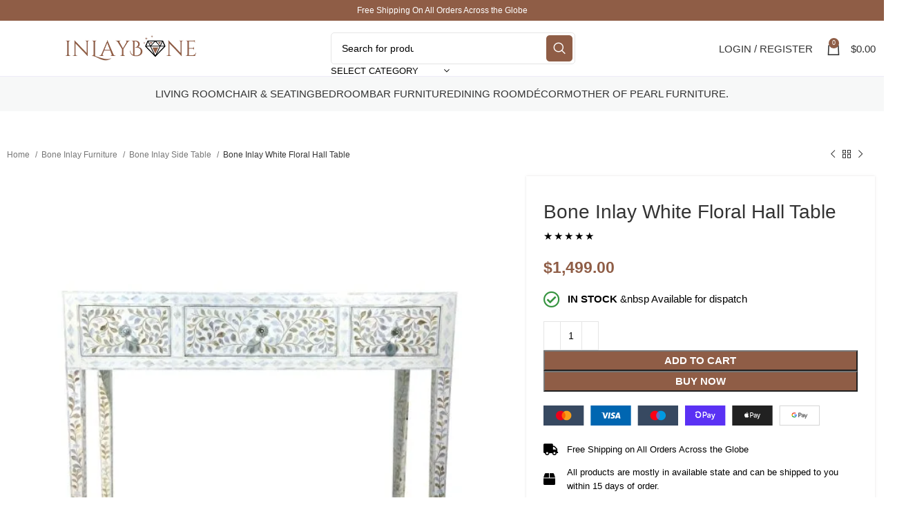

--- FILE ---
content_type: text/html; charset=UTF-8
request_url: https://inlaybone.com/product/bone-inlay-white-floral-hall-table/
body_size: 74801
content:
<!DOCTYPE html><html lang="en-US" prefix="og: https://ogp.me/ns#"><head><script data-no-optimize="1">var litespeed_docref=sessionStorage.getItem("litespeed_docref");litespeed_docref&&(Object.defineProperty(document,"referrer",{get:function(){return litespeed_docref}}),sessionStorage.removeItem("litespeed_docref"));</script> <meta charset="UTF-8"><link rel="profile" href="https://gmpg.org/xfn/11"><link rel="pingback" href="https://inlaybone.com/xmlrpc.php"><title>Bone Inlay White Floral Hall Table - Inlay bone</title><meta name="description" content="Meticulously hand-crafted by highly talented artisans in the Rajasthani region of India, using a combination of mother of pearl inlay and resin. In a"/><meta name="robots" content="follow, index, max-snippet:-1, max-video-preview:-1, max-image-preview:large"/><link rel="canonical" href="https://inlaybone.com/product/bone-inlay-white-floral-hall-table/" /><meta property="og:locale" content="en_US" /><meta property="og:type" content="product" /><meta property="og:title" content="Bone Inlay White Floral Hall Table - Inlay bone" /><meta property="og:description" content="Meticulously hand-crafted by highly talented artisans in the Rajasthani region of India, using a combination of mother of pearl inlay and resin. In a" /><meta property="og:url" content="https://inlaybone.com/product/bone-inlay-white-floral-hall-table/" /><meta property="og:site_name" content="Inlay Bone" /><meta property="og:updated_time" content="2023-11-07T10:11:38+00:00" /><meta property="og:image" content="https://inlaybone.com/wp-content/uploads/2023/06/15_1_1800x1800-1.jpg" /><meta property="og:image:secure_url" content="https://inlaybone.com/wp-content/uploads/2023/06/15_1_1800x1800-1.jpg" /><meta property="og:image:width" content="1800" /><meta property="og:image:height" content="1800" /><meta property="og:image:alt" content="Bone Inlay White Floral Hall Table" /><meta property="og:image:type" content="image/jpeg" /><meta property="product:price:amount" content="1499" /><meta property="product:price:currency" content="USD" /><meta property="product:availability" content="instock" /><meta property="product:retailer_item_id" content="INB-1317" /><meta name="twitter:card" content="summary_large_image" /><meta name="twitter:title" content="Bone Inlay White Floral Hall Table - Inlay bone" /><meta name="twitter:description" content="Meticulously hand-crafted by highly talented artisans in the Rajasthani region of India, using a combination of mother of pearl inlay and resin. In a" /><meta name="twitter:image" content="https://inlaybone.com/wp-content/uploads/2023/06/15_1_1800x1800-1.jpg" /><meta name="twitter:label1" content="Price" /><meta name="twitter:data1" content="&#036;1,499.00" /><meta name="twitter:label2" content="Availability" /><meta name="twitter:data2" content="In stock" /> <script type="application/ld+json" class="rank-math-schema-pro">{"@context":"https://schema.org","@graph":[{"@type":["FurnitureStore","Organization"],"@id":"https://inlaybone.com/#organization","name":"Inlay Bone","url":"https://inlaybone.com","logo":{"@type":"ImageObject","@id":"https://inlaybone.com/#logo","url":"https://inlaybone.com/wp-content/uploads/2023/07/Inlaybone_logo_new-e1678875055384-3.png","contentUrl":"https://inlaybone.com/wp-content/uploads/2023/07/Inlaybone_logo_new-e1678875055384-3.png","caption":"Inlay Bone","inLanguage":"en-US","width":"386","height":"79"},"openingHours":["Monday,Tuesday,Wednesday,Thursday,Friday,Saturday,Sunday 09:00-17:00"],"image":{"@id":"https://inlaybone.com/#logo"}},{"@type":"WebSite","@id":"https://inlaybone.com/#website","url":"https://inlaybone.com","name":"Inlay Bone","publisher":{"@id":"https://inlaybone.com/#organization"},"inLanguage":"en-US"},{"@type":"ImageObject","@id":"https://inlaybone.com/wp-content/uploads/2023/06/15_1_1800x1800-1.jpg","url":"https://inlaybone.com/wp-content/uploads/2023/06/15_1_1800x1800-1.jpg","width":"1800","height":"1800","inLanguage":"en-US"},{"@type":"ItemPage","@id":"https://inlaybone.com/product/bone-inlay-white-floral-hall-table/#webpage","url":"https://inlaybone.com/product/bone-inlay-white-floral-hall-table/","name":"Bone Inlay White Floral Hall Table - Inlay bone","datePublished":"2023-06-06T08:02:07+00:00","dateModified":"2023-11-07T10:11:38+00:00","isPartOf":{"@id":"https://inlaybone.com/#website"},"primaryImageOfPage":{"@id":"https://inlaybone.com/wp-content/uploads/2023/06/15_1_1800x1800-1.jpg"},"inLanguage":"en-US"},{"@type":"Product","name":"Bone Inlay White Floral Hall Table - Inlay bone","description":"Meticulously hand-crafted by highly talented artisans in the Rajasthani region of India, using a combination of mother of pearl inlay and resin. In a time-honoured tradition, hundreds of pieces of\u00a0mother of pearl shell are delicately carved and individually laid, then hand filled and polished with coloured resin, for a truly unique and evocative statement piece that speaks for itself.","sku":"INB-1317","category":"Living Room","mainEntityOfPage":{"@id":"https://inlaybone.com/product/bone-inlay-white-floral-hall-table/#webpage"},"image":[{"@type":"ImageObject","url":"https://inlaybone.com/wp-content/uploads/2023/06/15_1_1800x1800-1.jpg","height":"1800","width":"1800"}],"offers":{"@type":"Offer","price":"1499.00","priceCurrency":"USD","priceValidUntil":"2027-12-31","availability":"http://schema.org/InStock","itemCondition":"NewCondition","url":"https://inlaybone.com/product/bone-inlay-white-floral-hall-table/","seller":{"@type":"Organization","@id":"https://inlaybone.com/","name":"Inlay Bone","url":"https://inlaybone.com","logo":"https://inlaybone.com/wp-content/uploads/2023/07/Inlaybone_logo_new-e1678875055384-3.png"}},"@id":"https://inlaybone.com/product/bone-inlay-white-floral-hall-table/#richSnippet"}]}</script> <link rel='dns-prefetch' href='//sdk.cashfree.com' /><link rel='dns-prefetch' href='//www.googletagmanager.com' /><link rel='dns-prefetch' href='//fonts.googleapis.com' /><link rel="alternate" type="application/rss+xml" title="Inlay bone &raquo; Feed" href="https://inlaybone.com/feed/" /><link rel="alternate" type="application/rss+xml" title="Inlay bone &raquo; Comments Feed" href="https://inlaybone.com/comments/feed/" /><link rel="alternate" type="application/rss+xml" title="Inlay bone &raquo; Bone Inlay White Floral Hall Table Comments Feed" href="https://inlaybone.com/product/bone-inlay-white-floral-hall-table/feed/" /><link rel="alternate" title="oEmbed (JSON)" type="application/json+oembed" href="https://inlaybone.com/wp-json/oembed/1.0/embed?url=https%3A%2F%2Finlaybone.com%2Fproduct%2Fbone-inlay-white-floral-hall-table%2F" /><link rel="alternate" title="oEmbed (XML)" type="text/xml+oembed" href="https://inlaybone.com/wp-json/oembed/1.0/embed?url=https%3A%2F%2Finlaybone.com%2Fproduct%2Fbone-inlay-white-floral-hall-table%2F&#038;format=xml" /><style id='wp-img-auto-sizes-contain-inline-css' type='text/css'>img:is([sizes=auto i],[sizes^="auto," i]){contain-intrinsic-size:3000px 1500px}
/*# sourceURL=wp-img-auto-sizes-contain-inline-css */</style><style id="litespeed-ccss">input:-webkit-autofill{-webkit-box-shadow:0 0 0 30px #fff inset}ul{box-sizing:border-box}.entry-content{counter-reset:footnotes}:root{--wp--preset--font-size--normal:16px;--wp--preset--font-size--huge:42px}.screen-reader-text{clip:rect(1px,1px,1px,1px);word-wrap:normal!important;border:0;-webkit-clip-path:inset(50%);clip-path:inset(50%);height:1px;margin:-1px;overflow:hidden;padding:0;position:absolute;width:1px}.screen-reader-text{clip:rect(1px,1px,1px,1px);word-wrap:normal!important;border:0;-webkit-clip-path:inset(50%);clip-path:inset(50%);height:1px;margin:-1px;overflow:hidden;overflow-wrap:normal!important;padding:0;position:absolute!important;width:1px}:root{--drawer-width:480px;--neg-drawer-width:calc(var(--drawer-width)*-1)}body{--wp--preset--color--black:#000;--wp--preset--color--cyan-bluish-gray:#abb8c3;--wp--preset--color--white:#fff;--wp--preset--color--pale-pink:#f78da7;--wp--preset--color--vivid-red:#cf2e2e;--wp--preset--color--luminous-vivid-orange:#ff6900;--wp--preset--color--luminous-vivid-amber:#fcb900;--wp--preset--color--light-green-cyan:#7bdcb5;--wp--preset--color--vivid-green-cyan:#00d084;--wp--preset--color--pale-cyan-blue:#8ed1fc;--wp--preset--color--vivid-cyan-blue:#0693e3;--wp--preset--color--vivid-purple:#9b51e0;--wp--preset--gradient--vivid-cyan-blue-to-vivid-purple:linear-gradient(135deg,rgba(6,147,227,1) 0%,#9b51e0 100%);--wp--preset--gradient--light-green-cyan-to-vivid-green-cyan:linear-gradient(135deg,#7adcb4 0%,#00d082 100%);--wp--preset--gradient--luminous-vivid-amber-to-luminous-vivid-orange:linear-gradient(135deg,rgba(252,185,0,1) 0%,rgba(255,105,0,1) 100%);--wp--preset--gradient--luminous-vivid-orange-to-vivid-red:linear-gradient(135deg,rgba(255,105,0,1) 0%,#cf2e2e 100%);--wp--preset--gradient--very-light-gray-to-cyan-bluish-gray:linear-gradient(135deg,#eee 0%,#a9b8c3 100%);--wp--preset--gradient--cool-to-warm-spectrum:linear-gradient(135deg,#4aeadc 0%,#9778d1 20%,#cf2aba 40%,#ee2c82 60%,#fb6962 80%,#fef84c 100%);--wp--preset--gradient--blush-light-purple:linear-gradient(135deg,#ffceec 0%,#9896f0 100%);--wp--preset--gradient--blush-bordeaux:linear-gradient(135deg,#fecda5 0%,#fe2d2d 50%,#6b003e 100%);--wp--preset--gradient--luminous-dusk:linear-gradient(135deg,#ffcb70 0%,#c751c0 50%,#4158d0 100%);--wp--preset--gradient--pale-ocean:linear-gradient(135deg,#fff5cb 0%,#b6e3d4 50%,#33a7b5 100%);--wp--preset--gradient--electric-grass:linear-gradient(135deg,#caf880 0%,#71ce7e 100%);--wp--preset--gradient--midnight:linear-gradient(135deg,#020381 0%,#2874fc 100%);--wp--preset--font-size--small:13px;--wp--preset--font-size--medium:20px;--wp--preset--font-size--large:36px;--wp--preset--font-size--x-large:42px;--wp--preset--spacing--20:.44rem;--wp--preset--spacing--30:.67rem;--wp--preset--spacing--40:1rem;--wp--preset--spacing--50:1.5rem;--wp--preset--spacing--60:2.25rem;--wp--preset--spacing--70:3.38rem;--wp--preset--spacing--80:5.06rem;--wp--preset--shadow--natural:6px 6px 9px rgba(0,0,0,.2);--wp--preset--shadow--deep:12px 12px 50px rgba(0,0,0,.4);--wp--preset--shadow--sharp:6px 6px 0px rgba(0,0,0,.2);--wp--preset--shadow--outlined:6px 6px 0px -3px rgba(255,255,255,1),6px 6px rgba(0,0,0,1);--wp--preset--shadow--crisp:6px 6px 0px rgba(0,0,0,1)}.woocommerce form .form-row .required{visibility:visible}.screen-reader-text{position:absolute;top:-10000em;width:1px;height:1px;margin:-1px;padding:0;overflow:hidden;clip:rect(0,0,0,0);border:0}:root{--page-title-display:block}h1.entry-title{display:var(--page-title-display)}:root{--swiper-theme-color:#007aff}:root{--swiper-navigation-size:44px}.elementor-kit-1719{--e-global-color-primary:#000;--e-global-color-secondary:#000;--e-global-color-text:#000;--e-global-color-accent:#000}h1.entry-title{display:var(--page-title-display)}.container,.container-fluid{width:100%;padding-right:15px;padding-left:15px;margin-right:auto;margin-left:auto}.row{display:flex;flex-wrap:wrap;margin-right:-15px;margin-left:-15px}.col-12,.col-lg-12,.col-lg-3,.col-lg-6,.col-lg-9,.col-md-12,.col-md-6{position:relative;width:100%;min-height:1px;padding-right:15px;padding-left:15px}.col-12{flex:0 0 100%;max-width:100%}@media (min-width:769px){.col-md-6{flex:0 0 50%;max-width:50%}.col-md-12{flex:0 0 100%;max-width:100%}}@media (min-width:1025px){.col-lg-3{flex:0 0 25%;max-width:25%}.col-lg-6{flex:0 0 50%;max-width:50%}.col-lg-9{flex:0 0 75%;max-width:75%}.col-lg-12{flex:0 0 100%;max-width:100%}.order-lg-first{order:-1}.order-lg-last{order:13}}.align-items-start{align-items:flex-start!important}:root{--wd-text-line-height:1.6;--wd-brd-radius:.001px;--wd-form-height:42px;--wd-form-color:inherit;--wd-form-placeholder-color:inherit;--wd-form-bg:transparent;--wd-form-brd-color:rgba(0,0,0,.1);--wd-form-brd-color-focus:rgba(0,0,0,.15);--wd-form-chevron:url([data-uri]);--btn-height:42px;--btn-transform:uppercase;--btn-font-weight:600;--btn-font-family:inherit;--btn-font-style:unset;--wd-main-bgcolor:#fff;--wd-scroll-w:.001px;--wd-admin-bar-h:.001px;--wd-tags-mb:20px;--wd-block-spacing:20px;--wd-header-banner-mt:.001px;--wd-sticky-nav-w:.001px;--color-white:#fff;--color-gray-100:#f7f7f7;--color-gray-200:#f1f1f1;--color-gray-300:#bbb;--color-gray-400:#a5a5a5;--color-gray-500:#777;--color-gray-600:#666;--color-gray-700:#555;--color-gray-800:#333;--color-gray-900:#242424;--bgcolor-white-rgb:255,255,255;--bgcolor-white:#fff;--bgcolor-gray-100:#f7f7f7;--bgcolor-gray-200:#f7f7f7;--bgcolor-gray-300:#f1f1f1;--bgcolor-gray-400:rgba(187,187,187,.4);--brdcolor-gray-200:rgba(0,0,0,.075);--brdcolor-gray-300:rgba(0,0,0,.105);--brdcolor-gray-400:rgba(0,0,0,.12);--brdcolor-gray-500:rgba(0,0,0,.2)}html,body,div,span,h1,h2,p,a,del,img,ins,small,ul,li,form,label,table,tbody,tr,td,figure,header,nav{margin:0;padding:0;border:0;vertical-align:baseline;font:inherit;font-size:100%}*,*:before,*:after{-webkit-box-sizing:border-box;-moz-box-sizing:border-box;box-sizing:border-box}html{line-height:1;-webkit-text-size-adjust:100%;font-family:sans-serif;overflow-x:hidden}ul{list-style:none;margin-bottom:var(--list-mb);padding-left:var(--li-pl);--list-mb:20px;--li-mb:10px;--li-pl:17px}td{vertical-align:middle;text-align:left}a img{border:none}figure,header,nav{display:block}a,button,input{touch-action:manipulation}button,input,select,textarea{margin:0;color:inherit;font:inherit}button{overflow:visible}button,html input[type=button],input[type=submit]{-webkit-appearance:button}button::-moz-focus-inner,input::-moz-focus-inner{padding:0;border:0;padding:0;border:0}body{margin:0;background-color:#fff;color:var(--wd-text-color);text-rendering:optimizeLegibility;font-weight:var(--wd-text-font-weight);font-style:var(--wd-text-font-style);font-size:var(--wd-text-font-size);font-family:var(--wd-text-font);-webkit-font-smoothing:antialiased;-moz-osx-font-smoothing:grayscale;line-height:var(--wd-text-line-height);--wd-header-h:calc(var(--wd-top-bar-h) + var(--wd-header-general-h) + var(--wd-header-bottom-h));--wd-header-sticky-h:calc(var(--wd-top-bar-sticky-h) + var(--wd-header-general-sticky-h) + var(--wd-header-bottom-sticky-h) + var(--wd-header-clone-h))}@supports (overflow:clip){body{overflow:clip}}p{margin-bottom:var(--wd-tags-mb)}a{color:var(--wd-link-color);text-decoration:none}label{display:block;margin-bottom:5px;color:var(--wd-title-color);vertical-align:middle;font-weight:400}.required{border:none;color:#e01020;font-size:16px;line-height:1}ins{text-decoration:none}small{font-size:80%}img{max-width:100%;height:auto;border:0;vertical-align:middle}svg:not(:root){overflow:hidden}h1{font-size:28px}h2{font-size:24px}h1,h2,.title{display:block;margin-bottom:var(--wd-tags-mb);color:var(--wd-title-color);text-transform:var(--wd-title-transform);font-weight:var(--wd-title-font-weight);font-style:var(--wd-title-font-style);font-family:var(--wd-title-font);line-height:1.4}.wd-entities-title{display:block;color:var(--wd-entities-title-color);word-wrap:break-word;font-weight:var(--wd-entities-title-font-weight);font-style:var(--wd-entities-title-font-style);font-family:var(--wd-entities-title-font);text-transform:var(--wd-entities-title-transform);line-height:1.4}li{margin-bottom:var(--li-mb)}li:last-child{margin-bottom:0}li>ul{margin-top:var(--li-mb);margin-bottom:0}ul{list-style:disc}.wd-sub-menu,.wd-sub-menu ul,.wd-nav{list-style:none;--li-pl:0}.wd-sub-menu,.wd-sub-menu ul,.wd-nav{--list-mb:0;--li-mb:0}.text-center{--content-align:center;--text-align:center;text-align:center}.text-left{--text-align:left;text-align:left;--content-align:flex-start}.color-scheme-dark{--color-white:#fff;--color-gray-100:#f7f7f7;--color-gray-200:#f1f1f1;--color-gray-300:#bbb;--color-gray-400:#a5a5a5;--color-gray-500:#777;--color-gray-600:#666;--color-gray-700:#555;--color-gray-800:#333;--color-gray-900:#242424;--bgcolor-white-rgb:255,255,255;--bgcolor-white:#fff;--bgcolor-gray-100:#f7f7f7;--bgcolor-gray-200:#f7f7f7;--bgcolor-gray-300:#f1f1f1;--bgcolor-gray-400:rgba(187,187,187,.4);--brdcolor-gray-200:rgba(0,0,0,.075);--brdcolor-gray-300:rgba(0,0,0,.105);--brdcolor-gray-400:rgba(0,0,0,.12);--brdcolor-gray-500:rgba(0,0,0,.2);--wd-text-color:#777;--wd-title-color:#242424;--wd-entities-title-color:#333;--wd-entities-title-color-hover:rgba(51,51,51,.65);--wd-link-color:#333;--wd-link-color-hover:#242424;--wd-form-brd-color:rgba(0,0,0,.1);--wd-form-brd-color-focus:rgba(0,0,0,.15);--wd-form-placeholder-color:#777;color:var(--wd-text-color)}.wd-fill{position:absolute;top:0;right:0;bottom:0;left:0}.set-mb-l{--margin-bottom:20px}.set-mb-l>*{margin-bottom:var(--margin-bottom)}@keyframes wd-fadeIn{from{opacity:0}to{opacity:1}}table{margin-bottom:35px;width:100%;border-spacing:0;border-collapse:collapse;line-height:1.4}table td{padding:15px 12px;border-bottom:1px solid var(--brdcolor-gray-300)}input[type=email],input[type=number],input[type=text],input[type=password],textarea,select{-webkit-appearance:none;-moz-appearance:none;appearance:none}input[type=email],input[type=number],input[type=text],input[type=password],textarea,select{padding:0 15px;max-width:100%;width:100%;height:var(--wd-form-height);border:var(--wd-form-brd-width) solid var(--wd-form-brd-color);border-radius:var(--wd-form-brd-radius);background-color:var(--wd-form-bg);box-shadow:none;color:var(--wd-form-color);vertical-align:middle;font-size:14px}::-webkit-input-placeholder{color:var(--wd-form-placeholder-color)}::-moz-placeholder{color:var(--wd-form-placeholder-color)}:-moz-placeholder{color:var(--wd-form-placeholder-color)}input[type=checkbox]{box-sizing:border-box;margin-top:0;padding:0;vertical-align:middle;margin-inline-end:5px}input[type=number]{padding:0;text-align:center}input[type=number]::-webkit-inner-spin-button,input[type=number]::-webkit-outer-spin-button{height:auto}textarea{overflow:auto;padding:10px 15px;min-height:190px}select{padding-right:30px;background-image:var(--wd-form-chevron);background-position:right 10px top 50%;background-size:auto 18px;background-repeat:no-repeat}select option{background-color:var(--bgcolor-white)}input:-webkit-autofill{border-color:var(--wd-form-brd-color);-webkit-box-shadow:0 0 0 1000px var(--wd-form-bg) inset;-webkit-text-fill-color:var(--wd-form-color)}.wd-dropdown{position:absolute;top:100%;left:0;z-index:380;margin-top:15px;margin-right:0;margin-left:calc(var(--nav-gap,.001px)/2*-1);background-color:var(--bgcolor-white);background-position:bottom right;background-clip:border-box;background-repeat:no-repeat;box-shadow:0 0 3px rgba(0,0,0,.15);text-align:left;border-radius:var(--wd-brd-radius);visibility:hidden;opacity:0;transform:translateY(15px) translateZ(0)}.wd-dropdown:after{content:"";position:absolute;right:0;bottom:100%;left:0;height:15px}.wd-dropdown-menu{min-height:min(var(--wd-dropdown-height),var(--wd-content-h,var(--wd-dropdown-height)));width:var(--wd-dropdown-width);background-image:var(--wd-dropdown-bg-img)}.wd-dropdown-menu.wd-design-default{padding:12px 20px;--wd-dropdown-width:220px}.wd-dropdown-menu.wd-design-default>.container{padding:0;width:auto}.wd-dropdown-menu.wd-design-default .wd-dropdown{top:0;left:100%;padding:12px 20px;width:var(--wd-dropdown-width);margin:0 0 0 20px}.wd-dropdown-menu.wd-design-default .wd-dropdown:after{top:0;right:100%;bottom:0;left:auto;width:20px;height:auto}.wd-dropdown-menu.wd-design-default .menu-item-has-children>a:after{margin-left:auto;color:rgba(82,82,82,.45);font-weight:600;font-size:55%;line-height:1;font-family:"woodmart-font";content:"\f113"}.wd-side-hidden{position:fixed;top:var(--wd-admin-bar-h);bottom:0;z-index:500;overflow:hidden;overflow-y:auto;-webkit-overflow-scrolling:touch;width:340px;background-color:var(--bgcolor-white)}.wd-side-hidden.wd-left{right:auto;left:0;transform:translate3d(-100%,0,0)}.wd-side-hidden.wd-right{right:0;left:auto;transform:translate3d(100%,0,0)}.wd-sub-menu{--sub-menu-color:#848484;--sub-menu-color-hover:var(--wd-primary-color)}.wd-sub-menu li{position:relative}.wd-sub-menu li>a{position:relative;display:flex;align-items:center;padding-top:8px;padding-bottom:8px;color:var(--sub-menu-color);font-size:14px;line-height:1.3}.wd-nav{--nav-gap:20px;display:inline-flex;flex-wrap:wrap;justify-content:var(--text-align);text-align:left;gap:1px var(--nav-gap)}.wd-nav>li{position:relative}.wd-nav>li>a{position:relative;display:flex;align-items:center;flex-direction:row;text-transform:uppercase;font-weight:600;font-size:13px;line-height:1.2}.wd-nav[class*=wd-style-]{--nav-color:#333;--nav-color-hover:rgba(51,51,51,.7);--nav-color-active:rgba(51,51,51,.7);--nav-chevron-color:rgba(82,82,82,.45)}.wd-nav[class*=wd-style-]>li>a{color:var(--nav-color)}.wd-nav.wd-style-bg{--nav-color-hover:var(--wd-primary-color) !important;--nav-gap:5px}.wd-nav.wd-style-bg>li>a{padding-right:12px;padding-left:12px}.wd-nav.wd-style-bg>li>a span,.wd-nav.wd-style-bg>li>a:after{z-index:2}.wd-nav.wd-style-bg>li>a:before{content:'';position:absolute;top:0;right:0;bottom:0;left:0;visibility:hidden;opacity:0;border-radius:40px;background-color:var(--wd-primary-color)}.wd-close-side{position:fixed;z-index:400;visibility:hidden;background-color:rgba(0,0,0,.7);opacity:0}.wd-action-btn{display:inline-flex;vertical-align:middle;--action-btn-color:var(--color-gray-800);--action-btn-hover-color:var(--color-gray-500)}.wd-action-btn>a{display:inline-flex;align-items:center;justify-content:center;color:var(--action-btn-color)}.wd-action-btn>a:before{font-family:"woodmart-font"}.wd-action-btn>a:after{position:absolute;top:calc(50% - .5em);left:0;opacity:0;content:"";display:inline-block;width:1em;height:1em;border:1px solid rgba(0,0,0,0);border-left-color:var(--color-gray-900);border-radius:50%;vertical-align:middle}.wd-action-btn.wd-style-text>a{position:relative;font-weight:600;line-height:1}.wd-action-btn.wd-style-text>a:before{margin-inline-end:.3em;font-size:110%;font-weight:400}.wd-cross-icon>a:before{content:"\f112"}.wd-heading{display:flex;flex:0 0 auto;align-items:center;justify-content:flex-end;gap:10px;padding:20px 15px;border-bottom:1px solid var(--brdcolor-gray-300)}.wd-heading .title{flex:1 1 auto;margin-bottom:0;font-size:130%}.wd-heading .wd-action-btn{flex:0 0 auto}.wd-heading .wd-action-btn.wd-style-text>a{height:25px}.widget{margin-bottom:30px;padding-bottom:30px;border-bottom:1px solid var(--brdcolor-gray-300)}.widget:last-child{margin-bottom:0;padding-bottom:0;border-bottom:none}.website-wrapper{position:relative;background-color:var(--wd-main-bgcolor)}.main-page-wrapper{margin-top:-40px;padding-top:40px;min-height:50vh;background-color:var(--wd-main-bgcolor)}.site-content{margin-bottom:40px}.btn.btn-color-primary{color:#fff;background-color:var(--wd-primary-color)}.btn-style-link.btn-color-primary{color:var(--color-gray-800);border-color:var(--wd-primary-color)}.btn.btn-style-link{min-height:unset;padding:0;border-width:2px;border-style:solid;border-top:none;border-right:none;border-left:none;background-color:transparent!important}.searchform[class*=wd-style-with-bg] .searchsubmit{color:#fff;background-color:var(--wd-primary-color)}.searchform.wd-style-with-bg-2 .searchsubmit{right:calc(var(--wd-form-brd-width) + 3px);width:calc(var(--wd-search-btn-w) - ((var(--wd-form-brd-width) + 3px)*2));top:calc(var(--wd-form-brd-width) + 3px);bottom:calc(var(--wd-form-brd-width) + 3px);border-radius:var(--wd-form-brd-radius)}.searchform.wd-style-with-bg-2 .searchsubmit:after{font-size:calc(var(--wd-form-height)/2.5)}@media (max-width:1024px){@supports not (overflow:clip){body{overflow:hidden}}.wd-side-hidden{width:300px;z-index:99999}.wd-close-side{top:-150px}}.wd-breadcrumbs{vertical-align:middle}.woocommerce-breadcrumb{display:inline-flex;align-items:center;flex-wrap:wrap;color:var(--color-gray-800)}.woocommerce-breadcrumb a{margin-right:6px}.woocommerce-breadcrumb a:after{content:"/";margin-left:5px}.woocommerce-breadcrumb a{color:var(--color-gray-500)}.woocommerce-breadcrumb .breadcrumb-last{margin-right:8px;font-weight:600}.woocommerce-breadcrumb .breadcrumb-last:last-child{margin-right:0}.amount{color:var(--wd-primary-color);font-weight:600}del .amount{color:var(--color-gray-300);font-weight:400}.price{color:var(--wd-primary-color)}.price .amount{font-size:inherit}.price del{color:var(--color-gray-300);font-size:90%}.price ins{padding:0;background-color:transparent;color:var(--wd-primary-color);text-decoration:none;opacity:1}.woocommerce-notices-wrapper:empty{display:none}.wd-loader-overlay{z-index:340;border-radius:inherit;animation:wd-fadeIn .6s ease both;background-color:rgba(var(--bgcolor-white-rgb),.6)}.wd-loader-overlay:not(.wd-loading){display:none}[class*=screen-reader]{position:absolute!important;clip:rect(1px,1px,1px,1px)}.single_add_to_cart_button{border-radius:var(--btn-accented-brd-radius);color:var(--btn-accented-color);box-shadow:var(--btn-accented-box-shadow);background-color:var(--btn-accented-bgcolor);text-transform:var(--btn-accented-transform,var(--btn-transform));font-weight:var(--btn-accented-font-weight,var(--btn-font-weight));font-family:var(--btn-accented-font-family,var(--btn-font-family));font-style:var(--btn-accented-font-style,var(--btn-font-style))}.wd-buy-now-btn{border-radius:var(--btn-accented-brd-radius);color:var(--btn-accented-color);box-shadow:var(--btn-accented-box-shadow);background-color:var(--btn-accented-bgcolor);text-transform:var(--btn-accented-transform,var(--btn-transform));font-weight:var(--btn-accented-font-weight,var(--btn-font-weight));font-family:var(--btn-accented-font-family,var(--btn-font-family));font-style:var(--btn-accented-font-style,var(--btn-font-style))}form.cart{display:flex;flex-wrap:wrap;gap:10px;justify-content:var(--content-align)}form.cart>*{flex:1 1 100%}.woocommerce-product-details__short-description{margin-bottom:20px}.woocommerce-product-details__short-description>*:last-child{margin-bottom:0}.single_add_to_cart_button:before{content:"";position:absolute;top:0;right:0;left:0;bottom:0;opacity:0;z-index:1;border-radius:inherit;background-color:inherit;box-shadow:inherit}.single_add_to_cart_button:after{position:absolute;top:50%;left:50%;margin-top:-9px;margin-left:-9px;opacity:0;z-index:2;content:"";display:inline-block;width:18px;height:18px;border:1px solid rgba(0,0,0,0);border-left-color:currentColor;border-radius:50%;vertical-align:middle}div.quantity{display:inline-flex;vertical-align:top;white-space:nowrap;font-size:0}div.quantity input[type=number]::-webkit-inner-spin-button,div.quantity input[type=number]::-webkit-outer-spin-button,div.quantity input[type=number]{margin:0;-webkit-appearance:none;-moz-appearance:none;appearance:none}div.quantity input[type=number]{width:30px;border-radius:0;border-right:none;border-left:none}div.quantity input[type=button]{padding:0 5px;min-width:25px;min-height:unset;height:42px;border:var(--wd-form-brd-width) solid var(--wd-form-brd-color);background:var(--wd-form-bg);box-shadow:none}div.quantity .minus{border-start-start-radius:var(--wd-form-brd-radius);border-end-start-radius:var(--wd-form-brd-radius)}div.quantity .plus{border-start-end-radius:var(--wd-form-brd-radius);border-end-end-radius:var(--wd-form-brd-radius)}.product_meta>span{display:block}.product_meta a{color:var(--wd-text-color)}.product_meta .meta-label{color:var(--color-gray-800);font-weight:600}.product_meta .meta-sep{display:inline-block;margin:0 2px}.product_title{font-size:34px;line-height:1.2;--page-title-display:block}@media (max-width:1024px){.product_title{font-size:24px}}@media (max-width:768.98px){.product_title{font-size:20px}}.whb-header{margin-bottom:40px}.whb-flex-row{display:flex;flex-direction:row;flex-wrap:nowrap;justify-content:space-between}.whb-column{display:flex;align-items:center;flex-direction:row;max-height:inherit}.whb-col-left,.whb-mobile-left{justify-content:flex-start;margin-left:-10px}.whb-col-right,.whb-mobile-right{justify-content:flex-end;margin-right:-10px}.whb-col-mobile{flex:1 1 auto;justify-content:center;margin-right:-10px;margin-left:-10px}.whb-flex-flex-middle .whb-col-center{flex:1 1 0%}.whb-general-header .whb-mobile-left,.whb-general-header .whb-mobile-right{flex:1 1 0%}.whb-main-header{position:relative;top:0;right:0;left:0;z-index:390;backface-visibility:hidden;-webkit-backface-visibility:hidden}.whb-color-dark:not(.whb-with-bg){background-color:#fff}.wd-header-nav,.site-logo{padding-right:10px;padding-left:10px}.wd-header-nav{flex:1 1 auto}.wd-nav-main:not(.wd-offsets-calculated) .wd-dropdown:not(.wd-design-default){opacity:0}.wd-nav-main>li>a{height:40px;font-weight:var(--wd-header-el-font-weight);font-style:var(--wd-header-el-font-style);font-size:var(--wd-header-el-font-size);font-family:var(--wd-header-el-font);text-transform:var(--wd-header-el-transform)}.site-logo{max-height:inherit}.wd-logo{max-height:inherit}.wd-logo img{padding-top:5px;padding-bottom:5px;max-height:inherit;transform:translateZ(0);backface-visibility:hidden;-webkit-backface-visibility:hidden;perspective:800px}.wd-header-mobile-nav .wd-tools-icon:before{content:"\f15a";font-family:"woodmart-font"}.mobile-nav .searchform{--wd-form-brd-width:0;--wd-form-bg:transparent;--wd-form-color:var(--color-gray-500);--wd-form-placeholder-color:var(--color-gray-500);z-index:2;box-shadow:0 -1px 9px rgba(0,0,0,.17)}.mobile-nav .searchform input[type=text]{padding-right:50px;padding-left:20px;height:70px;font-weight:600}.wd-nav-mobile{display:flex;display:none;margin-right:0;margin-left:0;animation:wd-fadeIn 1s ease}.wd-nav-mobile>li{flex:1 1 100%;max-width:100%;width:100%}.wd-nav-mobile>li>a{color:var(--color-gray-800)}.wd-nav-mobile li{display:flex;flex-wrap:wrap}.wd-nav-mobile li a{flex:1 1 0%;padding:5px 20px;min-height:50px;border-bottom:1px solid var(--brdcolor-gray-300)}.wd-nav-mobile li.menu-item-has-children>a:after{content:none}.wd-nav-mobile li.menu-item-has-children:not(.menu-item-has-block)>a{margin-right:-50px;padding-right:55px}.wd-nav-mobile .wd-with-icon>a:before{margin-right:7px;font-weight:400;font-family:"woodmart-font"}.wd-nav-mobile .menu-item-account>a:before{content:"\f124"}.wd-nav-mobile ul{display:none;flex:1 1 100%;order:3}.wd-nav-mobile.wd-active{display:block}@media (min-width:1025px){.whb-hidden-lg,.whb-hidden-desktop{display:none}.whb-full-width .whb-row>.container{max-width:100%;width:95%}}@media (max-width:1024px){.whb-visible-lg,.whb-hidden-mobile{display:none}}.wd-tools-element{position:relative;--wd-count-size:15px;--wd-header-el-color:#333;--wd-header-el-color-hover:rgba(51,51,51,.6)}.wd-tools-element>a{display:flex;align-items:center;justify-content:center;height:40px;color:var(--wd-header-el-color);line-height:1;padding-right:10px;padding-left:10px}.wd-tools-element .wd-tools-icon{position:relative;display:flex;align-items:center;justify-content:center;font-size:0}.wd-tools-element .wd-tools-icon:before{font-size:20px}.wd-tools-element .wd-tools-text{margin-inline-start:8px;text-transform:var(--wd-header-el-transform);white-space:nowrap;font-weight:var(--wd-header-el-font-weight);font-style:var(--wd-header-el-font-style);font-size:var(--wd-header-el-font-size);font-family:var(--wd-header-el-font)}.wd-tools-element .wd-tools-count{z-index:1;width:var(--wd-count-size);height:var(--wd-count-size);border-radius:50%;text-align:center;letter-spacing:0;font-weight:400;line-height:var(--wd-count-size)}.wd-tools-element.wd-style-icon .wd-tools-text{display:none!important}.login>*:last-child{margin-bottom:0}.login-form-footer{display:flex;align-items:center;flex-wrap:wrap;justify-content:space-between;gap:10px}.login-form-footer .lost_password{order:2;color:var(--wd-primary-color)}.login-form-footer .woocommerce-form-login__rememberme{order:1;margin-bottom:0}.wd-header-my-account .wd-tools-icon:before{content:"\f124";font-family:"woodmart-font"}.wd-account-style-icon:not(.wd-with-username) .wd-tools-text{display:none}.cart-widget-side{display:flex;flex-direction:column}.cart-widget-side .widget_shopping_cart{position:relative;flex:1 1 100%}.cart-widget-side .widget_shopping_cart_content{display:flex;flex:1 1 auto;flex-direction:column;height:100%}.wd-header-cart .wd-tools-icon:before{content:"\f105";font-family:"woodmart-font"}.wd-header-cart .wd-tools-icon.wd-icon-alt:before{content:"\f126";font-family:"woodmart-font"}.wd-header-cart .wd-cart-number>span{display:none}.wd-header-cart .wd-cart-subtotal .amount{color:inherit;font-weight:inherit;font-size:inherit}.wd-header-cart.wd-design-5:not(.wd-style-text){margin-inline-end:5px}.wd-header-cart.wd-design-5 .wd-tools-text{margin-inline-start:15px}.wd-header-cart.wd-design-5 .wd-cart-number{position:absolute;top:-5px;inset-inline-end:-9px;z-index:1;width:15px;height:15px;border-radius:50%;background-color:var(--wd-primary-color);color:#fff;text-align:center;letter-spacing:0;font-weight:400;font-size:9px;line-height:15px}[class*=wd-header-search-form]{padding-right:10px;padding-left:10px;flex:1 1 auto}[class*=wd-header-search-form] input[type=text]{min-width:290px}.wd-header-search-form-mobile .searchform{--wd-form-height:42px}.wd-header-search-form-mobile .searchform input[type=text]{min-width:100%}.searchform{position:relative;--wd-search-btn-w:var(--wd-form-height);--wd-form-height:46px}.searchform input[type=text]{padding-right:var(--wd-search-btn-w)}.searchform .searchsubmit{position:absolute;top:0;right:0;bottom:0;padding:0;width:var(--wd-search-btn-w);min-height:unset;border:none;background-color:transparent;box-shadow:none;color:var(--wd-form-color);font-weight:400;font-size:0}.searchform .searchsubmit:after{font-size:calc(var(--wd-form-height)/2.3);content:"\f130";font-family:"woodmart-font"}.searchform .searchsubmit:before{position:absolute;top:50%;left:50%;margin-top:calc((var(--wd-form-height)/2.5)/-2);margin-left:calc((var(--wd-form-height)/2.5)/-2);opacity:0;content:"";display:inline-block;width:calc(var(--wd-form-height)/2.5);height:calc(var(--wd-form-height)/2.5);border:1px solid rgba(0,0,0,0);border-left-color:currentColor;border-radius:50%;vertical-align:middle}.single-product .site-content.wd-builder-off{padding-right:0;padding-left:0}.wd-builder-off .single-product-page{--wd-single-spacing:40px}.wd-builder-off .single-product-page>div:not(:last-child){margin-bottom:var(--wd-single-spacing)}.product-images-inner{position:relative;z-index:1}.single-breadcrumbs-wrapper .wd-breadcrumbs{flex:1 1 auto;text-align:start;font-size:95%}.single-breadcrumbs-wrapper .wd-products-nav{flex:0 0 auto}@media (max-width:1024px){.breadcrumbs-location-summary .single-product-page{margin-top:-15px}.single-breadcrumbs-wrapper .woocommerce-breadcrumb .breadcrumb-link-last{margin-right:0;color:var(--color-gray-800);font-weight:600}.single-breadcrumbs-wrapper .woocommerce-breadcrumb .breadcrumb-link-last:after{content:none}.single-breadcrumbs-wrapper .woocommerce-breadcrumb .breadcrumb-last{display:none}.single-product .site-content{margin-bottom:25px}.wd-builder-off .single-product-page{--wd-single-spacing:25px}}@media (max-width:768.98px){.breadcrumbs-location-summary .single-product-page{margin-top:-25px}.product-image-summary-inner>div{margin-bottom:25px}.product-image-summary-inner>div:last-child{margin-bottom:0}.single-product-page .summary-inner{margin-bottom:-20px}.product-image-summary-wrap>div{margin-bottom:25px}.product-image-summary-wrap>div:last-child{margin-bottom:0}}.summary-inner .product_meta{margin-bottom:10px;padding-top:20px;border-top:1px solid var(--brdcolor-gray-300)}.summary-inner>.price{font-size:155%;line-height:1.2}@media (max-width:1024px){.summary-inner>.price{font-size:130%}}.tabs-layout-tabs>.wd-accordion-item>.wd-accordion-title{display:none}.woocommerce-product-gallery img{width:100%;border-radius:var(--wd-brd-radius)}.woocommerce-product-gallery:not(.thumbs-position-centered){opacity:1!important}.woocommerce-product-gallery .wd-owl{overflow:hidden;border-radius:var(--wd-brd-radius)}.woocommerce-product-gallery .wd-owl .product-image-wrap{padding-right:2px;padding-left:2px}.woocommerce-product-gallery .woocommerce-product-gallery__wrapper.wd-owl.owl-items-lg-1>.product-image-wrap:nth-child(n+2){display:none}.woocommerce-product-gallery .woocommerce-product-gallery__image{position:relative;overflow:hidden;border-radius:var(--wd-brd-radius)}.woocommerce-product-gallery .product-image-thumbnail{position:relative}.woocommerce-product-gallery .thumbnails.wd-owl>.product-image-thumbnail{padding-right:2px;padding-left:2px}.woocommerce-product-gallery .thumbnails.wd-owl>.product-image-thumbnail:first-child{opacity:.5}.product-additional-galleries{position:absolute;bottom:0;left:0;z-index:2;display:flex;align-items:flex-start;flex-direction:column;padding:30px 30px 15px}.wd-action-btn.wd-style-icon-bg-text{--icon-bg-size:50px}.wd-action-btn.wd-style-icon-bg-text>a{flex-wrap:nowrap;overflow:hidden;min-width:var(--icon-bg-size);height:var(--icon-bg-size);border-radius:30px;background-color:var(--bgcolor-white);box-shadow:0 0 5px rgba(0,0,0,.08);color:var(--color-gray-600);font-size:13px}.wd-action-btn.wd-style-icon-bg-text>a:before{display:inline-block;width:var(--icon-bg-size);height:var(--icon-bg-size);text-align:center;font-size:18px;line-height:var(--icon-bg-size);font-family:"woodmart-font"}.wd-action-btn.wd-style-icon-bg-text>a>span{overflow:hidden;padding:0;max-width:0;white-space:nowrap;font-weight:600}.wd-show-product-gallery-wrap>a:before{content:"\f127"}.woocommerce-product-gallery .product-labels{left:auto;z-index:10;align-items:flex-end;max-width:30%}.woocommerce-product-gallery .product-labels[class*=labels-rounded]{top:15px;right:30px}.woocommerce-product-gallery .product-labels.labels-rounded .product-label{min-width:55px;min-height:55px}@media (max-width:1024px){.wd-action-btn.wd-style-icon-bg-text{--icon-bg-size:40px}.wd-action-btn.wd-style-icon-bg-text>a:before{font-size:14px}}@media (max-width:576px){.woocommerce-product-gallery .product-labels[class*=labels-rounded]{top:10px;right:25px}.woocommerce-product-gallery .product-labels.labels-rounded .product-label{min-width:40px;min-height:40px}}@media (min-width:1025px){.thumbs-position-left .thumbnails .product-image-thumbnail{margin-bottom:15px}.thumbs-position-left .thumbnails:not(.slick-initialized){display:block}.thumbs-position-left .thumbnails:not(.slick-initialized)>div{padding-right:0!important;padding-left:0!important}.thumbs-position-left .thumbnails:not(.slick-initialized)>div:first-child{opacity:.5}.thumbs-position-left.wd-has-thumb>.col-lg-9{align-self:flex-start}.thumbs-position-left.wd-has-thumb>.col-lg-9 .woocommerce-product-gallery__wrapper{margin-inline-start:-15px;width:auto}.thumbs-position-left.wd-has-thumb>.col-lg-9 .product-additional-galleries{inset-inline-start:-15px}.wd-v-thumb-custom{overflow:hidden}.wd-v-thumb-custom .product-image-thumbnail{height:calc(((var(--wd-slick-h) - 30px)/var(--wd-v-items)) - 15px)}.wd-v-thumb-custom .product-image-thumbnail img{position:absolute;top:0;left:0;height:100%;object-fit:cover}.wd-v-thumb-custom:not(.slick-initialized){height:calc(100% - 30px)}.wd-v-thumb-custom:not(.slick-initialized)>div{height:calc((100%/var(--wd-v-items)) - 15px)}}@media (max-width:1024px){.thumbs-position-left .woocommerce-product-gallery__wrapper{margin-bottom:4px}.thumbs-position-left .thumbnails{display:flex}.woocommerce-product-gallery__wrapper:not(.owl-loaded)>.product-image-wrap:nth-child(n+2){display:none}}.wd-owl{position:relative;z-index:1;width:100%}.wd-owl:not(.owl-loaded){display:flex;overflow:hidden}@media (min-width:1025px){.owl-items-lg-1:not(.owl-loaded)>div{flex:0 0 100%;width:100%}}@media (max-width:576px){.owl-items-xs-1:not(.owl-loaded)>div{flex:0 0 100%;width:100%}.owl-items-xs-3:not(.owl-loaded)>div{flex:0 0 33.3333333333%;width:33.3333333333%}}@media (min-width:769px) and (max-width:1024px){.owl-items-md-1:not(.owl-loaded)>div{flex:0 0 100%;width:100%}.owl-items-md-4:not(.owl-loaded)>div{flex:0 0 25%;width:25%}}@media (min-width:577px) and (max-width:768.98px){.owl-items-sm-1:not(.owl-loaded)>div{flex:0 0 100%;width:100%}.owl-items-sm-4:not(.owl-loaded)>div{flex:0 0 25%;width:25%}}.product-labels{position:absolute;top:7px;inset-inline-start:7px;z-index:1;display:flex;align-items:flex-start;flex-direction:column;flex-wrap:nowrap;max-width:50%}.product-label{padding:5px 10px;min-width:50px;color:#fff;text-align:center;text-transform:uppercase;word-break:break-all;font-weight:600;font-size:12px;line-height:1.2}.product-label.onsale{background-color:var(--wd-primary-color);direction:ltr}@media (max-width:576px){.product-label{padding-right:5px;padding-left:5px;min-width:40px;font-size:10px}}.product-labels.labels-rounded .product-label{display:flex;align-items:center;justify-content:center;padding:5px 7px;min-height:50px;border-radius:35px;font-size:14px}@media (max-width:576px){.product-labels.labels-rounded .product-label{min-height:40px;font-size:10px}}.wd-products-nav .wd-dropdown{right:0;left:auto;margin-left:0;margin-right:calc(var(--nav-gap,.001px)/2*-1);display:flex;align-items:center;min-width:240px}.wd-products-nav{position:relative;display:inline-flex;align-items:center;letter-spacing:0;font-size:14px}.wd-product-nav-btn{display:flex;align-items:center;justify-content:center;width:20px;height:20px;color:var(--color-gray-900)}.wd-product-nav-btn:before{font-size:12px;font-family:"woodmart-font"}.wd-product-nav-btn.wd-btn-prev:before{content:"\f114"}.wd-product-nav-btn.wd-btn-next:before{content:"\f113"}.wd-product-nav-btn.wd-btn-back span{display:none}.wd-product-nav-btn.wd-btn-back:before{content:"\f122"}.wd-product-nav-thumb{flex-shrink:0;max-width:90px}.wd-product-nav-thumb img{border-top-left-radius:var(--wd-brd-radius);border-bottom-left-radius:var(--wd-brd-radius)}.wd-product-nav-desc{padding:10px 15px}.wd-product-nav-desc .wd-entities-title{margin-bottom:5px}@media (max-width:768.98px){.wd-products-nav .wd-dropdown{display:none}}.wd-visits-count>span{vertical-align:middle;line-height:1}.wd-builder-off .wd-visits-count{margin-bottom:20px}.wd-visits-count-icon{margin-inline-end:6px;color:var(--wd-primary-color);font-size:16px}.wd-visits-count-icon:before{content:"\f11a";font-family:"woodmart-font"}.wd-visits-count-number{display:inline-block;color:var(--color-gray-800);font-weight:600;margin-inline-end:4px}.wd-visits-count.wd-style-with-bg{position:relative;padding:15px 20px}.wd-visits-count.wd-style-with-bg:before{content:'';position:absolute;top:0;right:0;bottom:0;left:0;border-radius:var(--wd-brd-radius);background:var(--wd-primary-color);opacity:.1}.wc-tabs-wrapper .woocommerce-Tabs-panel{display:none}.wd-accordion-title{display:flex;align-items:center;padding-top:var(--wd-accordion-spacing);padding-bottom:var(--wd-accordion-spacing)}.wd-accordion-title-text{flex:1;color:var(--wd-title-color);font-weight:var(--wd-title-font-weight);font-size:var(--wd-accordion-font-size,16px)}.wd-accordion-opener{position:relative;color:var(--color-gray-300);text-align:center;font-size:10px;line-height:1}.wd-accordion-opener.wd-opener-style-arrow:before{content:"\f129";font-family:"woodmart-font"}.wd-accordion-title.wd-active .wd-accordion-opener.wd-opener-style-arrow{transform:rotate(180deg)}.wd-accordion-title.wd-opener-pos-right{flex-direction:row}.wd-accordion-title.wd-opener-pos-right .wd-accordion-opener{margin-left:12px}.woocommerce-Reviews .comment-reply-title{display:block;margin-bottom:var(--wd-tags-mb);color:var(--wd-title-color);text-transform:var(--wd-title-transform);font-weight:var(--wd-title-font-weight);font-style:var(--wd-title-font-style);font-family:var(--wd-title-font);line-height:1.4}.woocommerce-Reviews{display:flex;flex-wrap:wrap;margin-right:-30px;margin-bottom:-25px;margin-left:-30px}.woocommerce-Reviews #comments{position:relative;order:1}.woocommerce-Reviews #comments .wd-loader-overlay{left:30px;right:30px}.woocommerce-Reviews #comments .wd-loader-overlay:after{top:min(calc(50% - 13px),150px)}#review_form_wrapper.wd-form-pos-after{order:2}.comment-form>.comment-form-rating{display:flex;align-items:center;padding-right:10px;padding-left:10px;margin-bottom:15px}.comment-form .comment-form-rating{line-height:1}.comment-form .comment-form-rating label{display:inline-block;margin-bottom:0;margin-inline-end:15px}.comment-form .comment-form-rating label:after{content:":";margin-inline-start:2px}.comment-form .comment-form-rating select{display:none}.wd-reviews-heading{display:flex;justify-content:space-between;align-items:center;flex-wrap:wrap;margin-bottom:10px}.wd-reviews-tools{display:flex;flex-wrap:wrap;align-items:center;margin-bottom:5px}.wd-reviews-tools:first-child{flex-basis:max(50%,500px);flex-grow:1}.wd-reviews-tools>*{margin-bottom:5px}.comment-form{display:flex;flex-wrap:wrap;margin-right:-10px;margin-left:-10px}.comment-form>p{flex:1 1 max(400px,50%);margin-bottom:15px;padding-right:10px;padding-left:10px}.comment-form .comment-notes,.comment-form .comment-form-comment,.comment-form .form-submit,.comment-form .comment-form-cookies-consent{flex-basis:100%;max-width:100%;width:100%}.comment-form .comment-form-cookies-consent label{display:inline}.comment-form .comment-notes{margin-bottom:20px}.comment-form .form-submit{margin-top:5px;margin-bottom:0}.comment-form .submit{border-radius:var(--btn-accented-brd-radius);color:var(--btn-accented-color);box-shadow:var(--btn-accented-box-shadow);background-color:var(--btn-accented-bgcolor);text-transform:var(--btn-accented-transform,var(--btn-transform));font-weight:var(--btn-accented-font-weight,var(--btn-font-weight));font-family:var(--btn-accented-font-family,var(--btn-font-family));font-style:var(--btn-accented-font-style,var(--btn-font-style))}.comment-form-comment{width:100%!important}.scrollToTop{position:fixed;right:20px;bottom:20px;z-index:350;display:flex;align-items:center;justify-content:center;width:50px;height:50px;border-radius:50%;background-color:rgba(var(--bgcolor-white-rgb),.9);box-shadow:0 0 5px rgba(0,0,0,.17);color:var(--color-gray-800);font-size:16px;opacity:0;backface-visibility:hidden;-webkit-backface-visibility:hidden;transform:translateX(100%)}.scrollToTop:after{content:"\f115";font-family:"woodmart-font"}@media (max-width:1024px){.scrollToTop{right:12px;bottom:12px;width:40px;height:40px;font-size:14px}}.login-form-side .woocommerce-notices-wrapper{padding:20px 15px 0}.login-form-side .woocommerce-form-login{padding:20px 15px 15px;border-bottom:1px solid var(--brdcolor-gray-300)}.login-form-side .login.hidden-form{display:none}.create-account-question{padding:20px 15px;border-bottom:1px solid var(--brdcolor-gray-300);text-align:center;--wd-tags-mb:15px}.create-account-question p{color:var(--color-gray-900);font-weight:600}.create-account-question:before{display:block;margin-bottom:15px;color:var(--color-gray-200);font-size:54px;line-height:1;content:"\f124";font-family:"woodmart-font"}.wd-toolbar{position:fixed;right:0;bottom:0;left:0;z-index:350;display:flex;align-items:center;justify-content:space-between;overflow-x:auto;overflow-y:hidden;-webkit-overflow-scrolling:touch;padding:5px;height:55px;background-color:var(--bgcolor-white);box-shadow:0 0 9px rgba(0,0,0,.12)}.wd-toolbar>div{flex:1 0 20%}.wd-toolbar>div a{height:45px}.wd-toolbar .wd-header-cart.wd-design-5{margin-right:0}.wd-toolbar.wd-toolbar-label-show>div a{position:relative;padding-bottom:15px}.wd-toolbar.wd-toolbar-label-show .wd-toolbar-label{display:block}.wd-toolbar-label{position:absolute;right:10px;bottom:3px;left:10px;display:none;overflow:hidden;text-align:center;text-overflow:ellipsis;white-space:nowrap;font-weight:600;font-size:11px;line-height:1;padding:1px 0}.wd-toolbar-shop .wd-tools-icon:before{content:"\f146";font-family:"woodmart-font"}@media (min-width:1025px){.wd-toolbar{display:none}}@media (max-width:1024px){.sticky-toolbar-on{padding-bottom:55px}.sticky-toolbar-on .scrollToTop{bottom:67px}}:root{--wd-top-bar-h:.001px;--wd-top-bar-sm-h:.001px;--wd-top-bar-sticky-h:.001px;--wd-header-general-h:80px;--wd-header-general-sm-h:60px;--wd-header-general-sticky-h:.001px;--wd-header-bottom-h:.001px;--wd-header-bottom-sm-h:.001px;--wd-header-bottom-sticky-h:60px;--wd-header-clone-h:.001px}@media (min-width:1025px){.whb-general-header-inner{height:80px;max-height:80px}}@media (max-width:1024px){.whb-general-header-inner{height:60px;max-height:60px}}.whb-row .whb-7qrb5r43fmh57lkx4dry.wd-tools-element>a>.wd-tools-icon{color:rgba(51,51,51,1);background-color:rgba(255,255,255,1)}.whb-general-header{border-color:rgba(237,235,247,1);border-bottom-width:1px;border-bottom-style:solid}.whb-kv1cizir1p1hjpwwydal{--wd-form-brd-radius:35px}.whb-kv1cizir1p1hjpwwydal.wd-search-form.wd-header-search-form-mobile .searchform{--wd-form-bg:rgba(255,255,255,1)}.whb-header-bottom{background-color:rgba(248,243,238,1)}:root{--wd-text-font:"Montserrat",Arial,Helvetica,sans-serif;--wd-text-font-weight:400;--wd-text-color:#000;--wd-text-font-size:15px}:root{--wd-title-font:"Ovo",Arial,Helvetica,sans-serif;--wd-title-font-weight:400;--wd-title-color:#242424}:root{--wd-entities-title-font:"Ovo",Arial,Helvetica,sans-serif;--wd-entities-title-font-weight:400;--wd-entities-title-color:#333;--wd-entities-title-color-hover:rgb(51 51 51/65%)}:root{--wd-alternative-font:"Ovo",Arial,Helvetica,sans-serif}:root{--wd-widget-title-font:"Ovo",Arial,Helvetica,sans-serif;--wd-widget-title-font-weight:400;--wd-widget-title-transform:uppercase;--wd-widget-title-color:#333;--wd-widget-title-font-size:16px}:root{--wd-header-el-font:"Ovo",Arial,Helvetica,sans-serif;--wd-header-el-font-weight:400;--wd-header-el-transform:uppercase;--wd-header-el-font-size:15px}:root{--wd-primary-color:#8f5d46}:root{--wd-alternative-color:#000}:root{--wd-link-color:#333;--wd-link-color-hover:#242424}:root{--btn-default-bgcolor:#8f5d46}:root{--btn-default-bgcolor-hover:#efefef}:root{--btn-accented-bgcolor:#8f5d46}:root{--btn-accented-bgcolor-hover:#8f5d46}:root{--notices-success-bg:#459647}:root{--notices-success-color:#fff}:root{--notices-warning-bg:#e0b252}:root{--notices-warning-color:#fff}:root{--wd-form-brd-radius:5px;--wd-form-brd-width:1px;--btn-default-color:#fff;--btn-default-color-hover:#333;--btn-accented-color:#fff;--btn-accented-color-hover:#fff;--btn-default-brd-radius:0px;--btn-default-box-shadow:none;--btn-default-box-shadow-hover:none;--btn-default-box-shadow-active:none;--btn-default-bottom:0px;--btn-accented-brd-radius:0px;--btn-accented-box-shadow:none;--btn-accented-box-shadow-hover:none;--btn-accented-box-shadow-active:none;--btn-accented-bottom:0px;--wd-brd-radius:0px}.container{max-width:1222px}:root{--wd-container-w:1222px}</style><link rel="preload" data-asynced="1" data-optimized="2" as="style" onload="this.onload=null;this.rel='stylesheet'" href="https://inlaybone.com/wp-content/litespeed/ucss/7a8b07eae33539da70aba1e912e6ffb8.css?ver=49839" /><script data-optimized="1" type="litespeed/javascript" data-src="https://inlaybone.com/wp-content/plugins/litespeed-cache/assets/js/css_async.min.js"></script><link rel="preload" as="image" href="https://inlaybone.com/wp-content/uploads/2023/07/Inlaybone_logo_new-e1678875055384-3.png"><link rel="preload" as="image" href="https://inlaybone.com/wp-content/uploads/2023/07/Inlaybone_logo_new-e1678875055384-3.png"><style id='safe-svg-svg-icon-style-inline-css' type='text/css'>.safe-svg-cover{text-align:center}.safe-svg-cover .safe-svg-inside{display:inline-block;max-width:100%}.safe-svg-cover svg{fill:currentColor;height:100%;max-height:100%;max-width:100%;width:100%}

/*# sourceURL=https://inlaybone.com/wp-content/plugins/safe-svg/dist/safe-svg-block-frontend.css */</style><style id='global-styles-inline-css' type='text/css'>:root{--wp--preset--aspect-ratio--square: 1;--wp--preset--aspect-ratio--4-3: 4/3;--wp--preset--aspect-ratio--3-4: 3/4;--wp--preset--aspect-ratio--3-2: 3/2;--wp--preset--aspect-ratio--2-3: 2/3;--wp--preset--aspect-ratio--16-9: 16/9;--wp--preset--aspect-ratio--9-16: 9/16;--wp--preset--color--black: #000000;--wp--preset--color--cyan-bluish-gray: #abb8c3;--wp--preset--color--white: #ffffff;--wp--preset--color--pale-pink: #f78da7;--wp--preset--color--vivid-red: #cf2e2e;--wp--preset--color--luminous-vivid-orange: #ff6900;--wp--preset--color--luminous-vivid-amber: #fcb900;--wp--preset--color--light-green-cyan: #7bdcb5;--wp--preset--color--vivid-green-cyan: #00d084;--wp--preset--color--pale-cyan-blue: #8ed1fc;--wp--preset--color--vivid-cyan-blue: #0693e3;--wp--preset--color--vivid-purple: #9b51e0;--wp--preset--gradient--vivid-cyan-blue-to-vivid-purple: linear-gradient(135deg,rgb(6,147,227) 0%,rgb(155,81,224) 100%);--wp--preset--gradient--light-green-cyan-to-vivid-green-cyan: linear-gradient(135deg,rgb(122,220,180) 0%,rgb(0,208,130) 100%);--wp--preset--gradient--luminous-vivid-amber-to-luminous-vivid-orange: linear-gradient(135deg,rgb(252,185,0) 0%,rgb(255,105,0) 100%);--wp--preset--gradient--luminous-vivid-orange-to-vivid-red: linear-gradient(135deg,rgb(255,105,0) 0%,rgb(207,46,46) 100%);--wp--preset--gradient--very-light-gray-to-cyan-bluish-gray: linear-gradient(135deg,rgb(238,238,238) 0%,rgb(169,184,195) 100%);--wp--preset--gradient--cool-to-warm-spectrum: linear-gradient(135deg,rgb(74,234,220) 0%,rgb(151,120,209) 20%,rgb(207,42,186) 40%,rgb(238,44,130) 60%,rgb(251,105,98) 80%,rgb(254,248,76) 100%);--wp--preset--gradient--blush-light-purple: linear-gradient(135deg,rgb(255,206,236) 0%,rgb(152,150,240) 100%);--wp--preset--gradient--blush-bordeaux: linear-gradient(135deg,rgb(254,205,165) 0%,rgb(254,45,45) 50%,rgb(107,0,62) 100%);--wp--preset--gradient--luminous-dusk: linear-gradient(135deg,rgb(255,203,112) 0%,rgb(199,81,192) 50%,rgb(65,88,208) 100%);--wp--preset--gradient--pale-ocean: linear-gradient(135deg,rgb(255,245,203) 0%,rgb(182,227,212) 50%,rgb(51,167,181) 100%);--wp--preset--gradient--electric-grass: linear-gradient(135deg,rgb(202,248,128) 0%,rgb(113,206,126) 100%);--wp--preset--gradient--midnight: linear-gradient(135deg,rgb(2,3,129) 0%,rgb(40,116,252) 100%);--wp--preset--font-size--small: 13px;--wp--preset--font-size--medium: 20px;--wp--preset--font-size--large: 36px;--wp--preset--font-size--x-large: 42px;--wp--preset--spacing--20: 0.44rem;--wp--preset--spacing--30: 0.67rem;--wp--preset--spacing--40: 1rem;--wp--preset--spacing--50: 1.5rem;--wp--preset--spacing--60: 2.25rem;--wp--preset--spacing--70: 3.38rem;--wp--preset--spacing--80: 5.06rem;--wp--preset--shadow--natural: 6px 6px 9px rgba(0, 0, 0, 0.2);--wp--preset--shadow--deep: 12px 12px 50px rgba(0, 0, 0, 0.4);--wp--preset--shadow--sharp: 6px 6px 0px rgba(0, 0, 0, 0.2);--wp--preset--shadow--outlined: 6px 6px 0px -3px rgb(255, 255, 255), 6px 6px rgb(0, 0, 0);--wp--preset--shadow--crisp: 6px 6px 0px rgb(0, 0, 0);}:where(body) { margin: 0; }.wp-site-blocks > .alignleft { float: left; margin-right: 2em; }.wp-site-blocks > .alignright { float: right; margin-left: 2em; }.wp-site-blocks > .aligncenter { justify-content: center; margin-left: auto; margin-right: auto; }:where(.is-layout-flex){gap: 0.5em;}:where(.is-layout-grid){gap: 0.5em;}.is-layout-flow > .alignleft{float: left;margin-inline-start: 0;margin-inline-end: 2em;}.is-layout-flow > .alignright{float: right;margin-inline-start: 2em;margin-inline-end: 0;}.is-layout-flow > .aligncenter{margin-left: auto !important;margin-right: auto !important;}.is-layout-constrained > .alignleft{float: left;margin-inline-start: 0;margin-inline-end: 2em;}.is-layout-constrained > .alignright{float: right;margin-inline-start: 2em;margin-inline-end: 0;}.is-layout-constrained > .aligncenter{margin-left: auto !important;margin-right: auto !important;}.is-layout-constrained > :where(:not(.alignleft):not(.alignright):not(.alignfull)){margin-left: auto !important;margin-right: auto !important;}body .is-layout-flex{display: flex;}.is-layout-flex{flex-wrap: wrap;align-items: center;}.is-layout-flex > :is(*, div){margin: 0;}body .is-layout-grid{display: grid;}.is-layout-grid > :is(*, div){margin: 0;}body{padding-top: 0px;padding-right: 0px;padding-bottom: 0px;padding-left: 0px;}a:where(:not(.wp-element-button)){text-decoration: none;}:root :where(.wp-element-button, .wp-block-button__link){background-color: #32373c;border-width: 0;color: #fff;font-family: inherit;font-size: inherit;font-style: inherit;font-weight: inherit;letter-spacing: inherit;line-height: inherit;padding-top: calc(0.667em + 2px);padding-right: calc(1.333em + 2px);padding-bottom: calc(0.667em + 2px);padding-left: calc(1.333em + 2px);text-decoration: none;text-transform: inherit;}.has-black-color{color: var(--wp--preset--color--black) !important;}.has-cyan-bluish-gray-color{color: var(--wp--preset--color--cyan-bluish-gray) !important;}.has-white-color{color: var(--wp--preset--color--white) !important;}.has-pale-pink-color{color: var(--wp--preset--color--pale-pink) !important;}.has-vivid-red-color{color: var(--wp--preset--color--vivid-red) !important;}.has-luminous-vivid-orange-color{color: var(--wp--preset--color--luminous-vivid-orange) !important;}.has-luminous-vivid-amber-color{color: var(--wp--preset--color--luminous-vivid-amber) !important;}.has-light-green-cyan-color{color: var(--wp--preset--color--light-green-cyan) !important;}.has-vivid-green-cyan-color{color: var(--wp--preset--color--vivid-green-cyan) !important;}.has-pale-cyan-blue-color{color: var(--wp--preset--color--pale-cyan-blue) !important;}.has-vivid-cyan-blue-color{color: var(--wp--preset--color--vivid-cyan-blue) !important;}.has-vivid-purple-color{color: var(--wp--preset--color--vivid-purple) !important;}.has-black-background-color{background-color: var(--wp--preset--color--black) !important;}.has-cyan-bluish-gray-background-color{background-color: var(--wp--preset--color--cyan-bluish-gray) !important;}.has-white-background-color{background-color: var(--wp--preset--color--white) !important;}.has-pale-pink-background-color{background-color: var(--wp--preset--color--pale-pink) !important;}.has-vivid-red-background-color{background-color: var(--wp--preset--color--vivid-red) !important;}.has-luminous-vivid-orange-background-color{background-color: var(--wp--preset--color--luminous-vivid-orange) !important;}.has-luminous-vivid-amber-background-color{background-color: var(--wp--preset--color--luminous-vivid-amber) !important;}.has-light-green-cyan-background-color{background-color: var(--wp--preset--color--light-green-cyan) !important;}.has-vivid-green-cyan-background-color{background-color: var(--wp--preset--color--vivid-green-cyan) !important;}.has-pale-cyan-blue-background-color{background-color: var(--wp--preset--color--pale-cyan-blue) !important;}.has-vivid-cyan-blue-background-color{background-color: var(--wp--preset--color--vivid-cyan-blue) !important;}.has-vivid-purple-background-color{background-color: var(--wp--preset--color--vivid-purple) !important;}.has-black-border-color{border-color: var(--wp--preset--color--black) !important;}.has-cyan-bluish-gray-border-color{border-color: var(--wp--preset--color--cyan-bluish-gray) !important;}.has-white-border-color{border-color: var(--wp--preset--color--white) !important;}.has-pale-pink-border-color{border-color: var(--wp--preset--color--pale-pink) !important;}.has-vivid-red-border-color{border-color: var(--wp--preset--color--vivid-red) !important;}.has-luminous-vivid-orange-border-color{border-color: var(--wp--preset--color--luminous-vivid-orange) !important;}.has-luminous-vivid-amber-border-color{border-color: var(--wp--preset--color--luminous-vivid-amber) !important;}.has-light-green-cyan-border-color{border-color: var(--wp--preset--color--light-green-cyan) !important;}.has-vivid-green-cyan-border-color{border-color: var(--wp--preset--color--vivid-green-cyan) !important;}.has-pale-cyan-blue-border-color{border-color: var(--wp--preset--color--pale-cyan-blue) !important;}.has-vivid-cyan-blue-border-color{border-color: var(--wp--preset--color--vivid-cyan-blue) !important;}.has-vivid-purple-border-color{border-color: var(--wp--preset--color--vivid-purple) !important;}.has-vivid-cyan-blue-to-vivid-purple-gradient-background{background: var(--wp--preset--gradient--vivid-cyan-blue-to-vivid-purple) !important;}.has-light-green-cyan-to-vivid-green-cyan-gradient-background{background: var(--wp--preset--gradient--light-green-cyan-to-vivid-green-cyan) !important;}.has-luminous-vivid-amber-to-luminous-vivid-orange-gradient-background{background: var(--wp--preset--gradient--luminous-vivid-amber-to-luminous-vivid-orange) !important;}.has-luminous-vivid-orange-to-vivid-red-gradient-background{background: var(--wp--preset--gradient--luminous-vivid-orange-to-vivid-red) !important;}.has-very-light-gray-to-cyan-bluish-gray-gradient-background{background: var(--wp--preset--gradient--very-light-gray-to-cyan-bluish-gray) !important;}.has-cool-to-warm-spectrum-gradient-background{background: var(--wp--preset--gradient--cool-to-warm-spectrum) !important;}.has-blush-light-purple-gradient-background{background: var(--wp--preset--gradient--blush-light-purple) !important;}.has-blush-bordeaux-gradient-background{background: var(--wp--preset--gradient--blush-bordeaux) !important;}.has-luminous-dusk-gradient-background{background: var(--wp--preset--gradient--luminous-dusk) !important;}.has-pale-ocean-gradient-background{background: var(--wp--preset--gradient--pale-ocean) !important;}.has-electric-grass-gradient-background{background: var(--wp--preset--gradient--electric-grass) !important;}.has-midnight-gradient-background{background: var(--wp--preset--gradient--midnight) !important;}.has-small-font-size{font-size: var(--wp--preset--font-size--small) !important;}.has-medium-font-size{font-size: var(--wp--preset--font-size--medium) !important;}.has-large-font-size{font-size: var(--wp--preset--font-size--large) !important;}.has-x-large-font-size{font-size: var(--wp--preset--font-size--x-large) !important;}
:where(.wp-block-post-template.is-layout-flex){gap: 1.25em;}:where(.wp-block-post-template.is-layout-grid){gap: 1.25em;}
:where(.wp-block-term-template.is-layout-flex){gap: 1.25em;}:where(.wp-block-term-template.is-layout-grid){gap: 1.25em;}
:where(.wp-block-columns.is-layout-flex){gap: 2em;}:where(.wp-block-columns.is-layout-grid){gap: 2em;}
:root :where(.wp-block-pullquote){font-size: 1.5em;line-height: 1.6;}
/*# sourceURL=global-styles-inline-css */</style><style id='woocommerce-inline-inline-css' type='text/css'>.woocommerce form .form-row .required { visibility: visible; }
/*# sourceURL=woocommerce-inline-inline-css */</style> <script type="litespeed/javascript" data-src="https://inlaybone.com/wp-includes/js/jquery/jquery.min.js?ver=3.7.1" id="jquery-core-js"></script> <script id="wc-add-to-cart-js-extra" type="litespeed/javascript">var wc_add_to_cart_params={"ajax_url":"/wp-admin/admin-ajax.php","wc_ajax_url":"/?wc-ajax=%%endpoint%%","i18n_view_cart":"View cart","cart_url":"https://inlaybone.com/cart/","is_cart":"","cart_redirect_after_add":"no"}</script> <script id="wc-single-product-js-extra" type="litespeed/javascript">var wc_single_product_params={"i18n_required_rating_text":"Please select a rating","i18n_rating_options":["1 of 5 stars","2 of 5 stars","3 of 5 stars","4 of 5 stars","5 of 5 stars"],"i18n_product_gallery_trigger_text":"View full-screen image gallery","review_rating_required":"yes","flexslider":{"rtl":!1,"animation":"slide","smoothHeight":!0,"directionNav":!1,"controlNav":"thumbnails","slideshow":!1,"animationSpeed":500,"animationLoop":!1,"allowOneSlide":!1},"zoom_enabled":"","zoom_options":[],"photoswipe_enabled":"","photoswipe_options":{"shareEl":!1,"closeOnScroll":!1,"history":!1,"hideAnimationDuration":0,"showAnimationDuration":0},"flexslider_enabled":""}</script>  <script type="litespeed/javascript" data-src="https://www.googletagmanager.com/gtag/js?id=GT-WFMD32L" id="google_gtagjs-js"></script> <script id="google_gtagjs-js-after" type="litespeed/javascript">window.dataLayer=window.dataLayer||[];function gtag(){dataLayer.push(arguments)}
gtag("set","linker",{"domains":["inlaybone.com"]});gtag("js",new Date());gtag("set","developer_id.dZTNiMT",!0);gtag("config","GT-WFMD32L");gtag("config","AW-17315960682");window._googlesitekit=window._googlesitekit||{};window._googlesitekit.throttledEvents=[];window._googlesitekit.gtagEvent=(name,data)=>{var key=JSON.stringify({name,data});if(!!window._googlesitekit.throttledEvents[key]){return}window._googlesitekit.throttledEvents[key]=!0;setTimeout(()=>{delete window._googlesitekit.throttledEvents[key]},5);gtag("event",name,{...data,event_source:"site-kit"})}</script> <script id="wc-settings-dep-in-header-js-after" type="litespeed/javascript">console.warn("Scripts that have a dependency on [wc-settings, wc-blocks-checkout] must be loaded in the footer, automatewoo-marketing-optin-editor-script was registered to load in the header, but has been switched to load in the footer instead. See https://github.com/woocommerce/woocommerce-gutenberg-products-block/pull/5059")</script> <link rel="https://api.w.org/" href="https://inlaybone.com/wp-json/" /><link rel="alternate" title="JSON" type="application/json" href="https://inlaybone.com/wp-json/wp/v2/product/3451" /><link rel="EditURI" type="application/rsd+xml" title="RSD" href="https://inlaybone.com/xmlrpc.php?rsd" /><meta name="generator" content="WordPress 6.9" /><link rel='shortlink' href='https://inlaybone.com/?p=3451' /><meta name="generator" content="Site Kit by Google 1.168.0" /><meta name="google-site-verification" content="h7k7oqU3whYSCXme4ohf0CjcWPvWRO7XaX2yeaHWjiA" /><meta name="viewport" content="width=device-width, initial-scale=1.0, maximum-scale=1.0, user-scalable=no">
<noscript><style>.woocommerce-product-gallery{ opacity: 1 !important; }</style></noscript><meta name="generator" content="Elementor 3.34.0; features: additional_custom_breakpoints; settings: css_print_method-external, google_font-enabled, font_display-swap"><style>.e-con.e-parent:nth-of-type(n+4):not(.e-lazyloaded):not(.e-no-lazyload),
				.e-con.e-parent:nth-of-type(n+4):not(.e-lazyloaded):not(.e-no-lazyload) * {
					background-image: none !important;
				}
				@media screen and (max-height: 1024px) {
					.e-con.e-parent:nth-of-type(n+3):not(.e-lazyloaded):not(.e-no-lazyload),
					.e-con.e-parent:nth-of-type(n+3):not(.e-lazyloaded):not(.e-no-lazyload) * {
						background-image: none !important;
					}
				}
				@media screen and (max-height: 640px) {
					.e-con.e-parent:nth-of-type(n+2):not(.e-lazyloaded):not(.e-no-lazyload),
					.e-con.e-parent:nth-of-type(n+2):not(.e-lazyloaded):not(.e-no-lazyload) * {
						background-image: none !important;
					}
				}</style> <script id="google_gtagjs" type="litespeed/javascript" data-src="https://www.googletagmanager.com/gtag/js?id=G-0NNTFTHQH6"></script> <script id="google_gtagjs-inline" type="litespeed/javascript">window.dataLayer=window.dataLayer||[];function gtag(){dataLayer.push(arguments)}gtag('js',new Date());gtag('config','G-0NNTFTHQH6',{})</script>  <script type="litespeed/javascript">(function(w,d,s,l,i){w[l]=w[l]||[];w[l].push({'gtm.start':new Date().getTime(),event:'gtm.js'});var f=d.getElementsByTagName(s)[0],j=d.createElement(s),dl=l!='dataLayer'?'&l='+l:'';j.async=!0;j.src='https://www.googletagmanager.com/gtm.js?id='+i+dl;f.parentNode.insertBefore(j,f)})(window,document,'script','dataLayer','GTM-5SQKCB6K')</script> <style></style><style id="wd-style-theme_settings_default-css" data-type="wd-style-theme_settings_default">@font-face {
	font-weight: normal;
	font-style: normal;
	font-family: "woodmart-font";
	src: url("//inlaybone.com/wp-content/themes/woodmart/fonts/woodmart-font-1-400.woff2?v=8.2.4") format("woff2");
}

@font-face {
	font-family: "star";
	font-weight: 400;
	font-style: normal;
	src: url("//inlaybone.com/wp-content/plugins/woocommerce/assets/fonts/star.eot?#iefix") format("embedded-opentype"), url("//inlaybone.com/wp-content/plugins/woocommerce/assets/fonts/star.woff") format("woff"), url("//inlaybone.com/wp-content/plugins/woocommerce/assets/fonts/star.ttf") format("truetype"), url("//inlaybone.com/wp-content/plugins/woocommerce/assets/fonts/star.svg#star") format("svg");
}

@font-face {
	font-family: "WooCommerce";
	font-weight: 400;
	font-style: normal;
	src: url("//inlaybone.com/wp-content/plugins/woocommerce/assets/fonts/WooCommerce.eot?#iefix") format("embedded-opentype"), url("//inlaybone.com/wp-content/plugins/woocommerce/assets/fonts/WooCommerce.woff") format("woff"), url("//inlaybone.com/wp-content/plugins/woocommerce/assets/fonts/WooCommerce.ttf") format("truetype"), url("//inlaybone.com/wp-content/plugins/woocommerce/assets/fonts/WooCommerce.svg#WooCommerce") format("svg");
}

:root {
	--wd-text-font: "Montserrat", Arial, Helvetica, sans-serif;
	--wd-text-font-weight: 400;
	--wd-text-color: rgb(0,0,0);
	--wd-text-font-size: 15px;
	--wd-title-font: "Ovo", Arial, Helvetica, sans-serif;
	--wd-title-font-weight: 400;
	--wd-title-color: #242424;
	--wd-entities-title-font: "Ovo", Arial, Helvetica, sans-serif;
	--wd-entities-title-font-weight: 400;
	--wd-entities-title-color: #333333;
	--wd-entities-title-color-hover: rgb(51 51 51 / 65%);
	--wd-alternative-font: "Ovo", Arial, Helvetica, sans-serif;
	--wd-widget-title-font: "Ovo", Arial, Helvetica, sans-serif;
	--wd-widget-title-font-weight: 400;
	--wd-widget-title-transform: uppercase;
	--wd-widget-title-color: #333;
	--wd-widget-title-font-size: 16px;
	--wd-header-el-font: "Ovo", Arial, Helvetica, sans-serif;
	--wd-header-el-font-weight: 400;
	--wd-header-el-transform: uppercase;
	--wd-header-el-font-size: 15px;
	--wd-primary-color: rgb(143,93,70);
	--wd-alternative-color: rgb(0,0,0);
	--wd-link-color: #333333;
	--wd-link-color-hover: #242424;
	--btn-default-bgcolor: rgb(143,93,70);
	--btn-default-bgcolor-hover: #efefef;
	--btn-accented-bgcolor: rgb(143,93,70);
	--btn-accented-bgcolor-hover: rgb(143,93,70);
	--wd-form-brd-width: 1px;
	--notices-success-bg: #459647;
	--notices-success-color: #fff;
	--notices-warning-bg: #E0B252;
	--notices-warning-color: #fff;
}
.wd-popup.wd-age-verify {
	--wd-popup-width: 500px;
}
.wd-popup.wd-promo-popup {
	background-color: rgb(242,242,242);
	background-image: url(https://inlaybone.com/wp-content/uploads/2021/10/landing-popup.jpg);
	background-repeat: no-repeat;
	background-size: cover;
	background-position: center center;
	--wd-popup-width: 800px;
}
:is(.woodmart-woocommerce-layered-nav, .wd-product-category-filter) .wd-scroll-content {
	max-height: 223px;
}
.wd-page-title {
	background-color: rgb(232,78,72);
	background-image: url(https://inlaybone.com/wp-content/uploads/2021/10/landing-gadget-page-title.jpg);
	background-size: cover;
	background-position: center center;
}
.wd-footer {
	background-color: rgb(240,242,244);
	background-image: none;
}
.page .wd-page-content {
	background-color: rgb(255,255,255);
	background-image: none;
}
.woodmart-archive-blog .wd-page-content {
	background-color: rgb(255,255,255);
	background-image: none;
}
.single-post .wd-page-content {
	background-color: rgb(255,255,255);
	background-image: none;
}
.wd-popup.popup-quick-view {
	--wd-popup-width: 920px;
}
:root{
--wd-container-w: 1222px;
--wd-form-brd-radius: 5px;
--btn-default-color: #fff;
--btn-default-color-hover: #333;
--btn-accented-color: #fff;
--btn-accented-color-hover: #fff;
--btn-default-brd-radius: 0px;
--btn-default-box-shadow: none;
--btn-default-box-shadow-hover: none;
--btn-default-box-shadow-active: none;
--btn-default-bottom: 0px;
--btn-accented-brd-radius: 0px;
--btn-accented-box-shadow: none;
--btn-accented-box-shadow-hover: none;
--btn-accented-box-shadow-active: none;
--btn-accented-bottom: 0px;
--wd-brd-radius: 0px;
}

@media (min-width: 1222px) {
section.elementor-section.wd-section-stretch > .elementor-container {
margin-left: auto;
margin-right: auto;
}
}


@font-face {
	font-family: "hkgroteskpro";
	font-weight: 400;
	font-style: normal;
}

@font-face {
	font-family: "hkgroteskpro";
	font-weight: 600;
	font-style: normal;
}

@font-face {
	font-family: "FoundersGrotesk-Regular";
	font-weight: 400;
	font-style: normal;
}</style> <script type="litespeed/javascript" data-src="https://www.googletagmanager.com/gtag/js?id=AW-11305627498"></script> <script type="litespeed/javascript">window.dataLayer=window.dataLayer||[];function gtag(){dataLayer.push(arguments)}
gtag('consent','default',{analytics_storage:'denied',ad_storage:'denied',ad_user_data:'denied',ad_personalization:'denied',region:['AT','BE','BG','HR','CY','CZ','DK','EE','FI','FR','DE','GR','HU','IS','IE','IT','LV','LI','LT','LU','MT','NL','NO','PL','PT','RO','SK','SI','ES','SE','GB','CH'],wait_for_update:500,});gtag('js',new Date());gtag('set','developer_id.dOGY3NW',!0);gtag("config","AW-11305627498",{"groups":"GLA","send_page_view":!1})</script> </head><body class="wp-singular product-template-default single single-product postid-3451 wp-theme-woodmart theme-woodmart woocommerce woocommerce-page woocommerce-no-js wrapper-full-width  categories-accordion-on woodmart-ajax-shop-on sticky-toolbar-on elementor-default elementor-kit-1719">
<noscript>
<iframe data-lazyloaded="1" src="about:blank" data-litespeed-src="https://www.googletagmanager.com/ns.html?id=GTM-5SQKCB6K" height="0" width="0" style="display:none;visibility:hidden"></iframe>
</noscript>
 <script type="text/javascript" id="wd-flicker-fix">// Flicker fix.</script><script type="litespeed/javascript">gtag("event","page_view",{send_to:"GLA"})</script> <div class="wd-page-wrapper website-wrapper"><header class="whb-header whb-header_278631 whb-full-width whb-sticky-shadow whb-scroll-stick whb-sticky-real whb-hide-on-scroll"><div class="whb-main-header"><div class="whb-row whb-top-bar whb-not-sticky-row whb-with-bg whb-without-border whb-color-light whb-flex-flex-middle"><div class="container"><div class="whb-flex-row whb-top-bar-inner"><div class="whb-column whb-col-left whb-column5 whb-visible-lg whb-empty-column"></div><div class="whb-column whb-col-center whb-column6 whb-visible-lg"><div class="wd-header-text reset-last-child whb-j2g1elehvfhjwih053wl"><p style="text-align: center;"><span style="color: #ffffff;">Free Shipping On All Orders Across the Globe</span></p></div></div><div class="whb-column whb-col-right whb-column7 whb-visible-lg whb-empty-column"></div><div class="whb-column whb-col-mobile whb-column_mobile1 whb-hidden-lg"><div class="wd-header-text reset-last-child whb-ldhyv1pi6kxuud78yy2x"><p style="text-align: center;"><span style="color: #ffffff;">Free Shipping On All Orders Across the Globe</span></p></div></div></div></div></div><div class="whb-row whb-general-header whb-not-sticky-row whb-without-bg whb-border-fullwidth whb-color-dark whb-flex-flex-middle"><div class="container"><div class="whb-flex-row whb-general-header-inner"><div class="whb-column whb-col-left whb-column8 whb-visible-lg"><div class="whb-space-element whb-r7h98j04k32nwji9iys0 " style="width:47px;"></div><div class="site-logo whb-bzp5bspb9k6djgt1sfo9">
<a href="https://inlaybone.com/" class="wd-logo wd-main-logo" rel="home" aria-label="Site logo">
<img src="https://inlaybone.com/wp-content/uploads/2023/07/Inlaybone_logo_new-e1678875055384-3.png" alt="Inlay bone" style="max-width: 200px;" loading="lazy" fetchpriority="high" decoding="sync"/>	</a></div></div><div class="whb-column whb-col-center whb-column9 whb-visible-lg"><div class="whb-space-element whb-ehnl3fk1csa732jpws1w " style="width:200px;"></div><div class="wd-search-form  wd-header-search-form wd-display-form whb-5jfg63xlmncr4p0qewzb"><form role="search" method="get" class="searchform  wd-with-cat wd-style-with-bg-2 wd-cat-style-separated woodmart-ajax-search" action="https://inlaybone.com/"  data-thumbnail="1" data-price="1" data-post_type="product" data-count="20" data-sku="0" data-symbols_count="3" data-include_cat_search="no" autocomplete="off">
<input type="text" class="s" placeholder="Search for products" value="" name="s" aria-label="Search" title="Search for products" required/>
<input type="hidden" name="post_type" value="product"><span class="wd-clear-search wd-hide"></span><div class="wd-search-cat wd-event-click wd-scroll">
<input type="hidden" name="product_cat" value="0">
<a href="#" rel="nofollow" data-val="0">
<span>
Select category					</span>
</a><div class="wd-dropdown wd-dropdown-search-cat wd-dropdown-menu wd-scroll-content wd-design-default"><ul class="wd-sub-menu"><li style="display:none;"><a href="#" data-val="0">Select category</a></li><li class="cat-item cat-item-106"><a class="pf-value" href="https://inlaybone.com/product-category/bar-cabinet/" data-val="bar-cabinet" data-title="Bar Cabinet" >Bar Cabinet</a></li><li class="cat-item cat-item-103"><a class="pf-value" href="https://inlaybone.com/product-category/bedroom/" data-val="bedroom" data-title="Bedroom" >Bedroom</a></li><li class="cat-item cat-item-59"><a class="pf-value" href="https://inlaybone.com/product-category/bone-inlay-furniture/" data-val="bone-inlay-furniture" data-title="Bone Inlay Furniture" >Bone Inlay Furniture</a><ul class='children'><li class="cat-item cat-item-79"><a class="pf-value" href="https://inlaybone.com/product-category/bone-inlay-furniture/bar-furniture/" data-val="bar-furniture" data-title="Bar Furniture" >Bar Furniture</a><ul class='children'><li class="cat-item cat-item-80"><a class="pf-value" href="https://inlaybone.com/product-category/bone-inlay-furniture/bar-furniture/bar-cart/" data-val="bar-cart" data-title="Bar Cart" >Bar Cart</a></li></ul></li><li class="cat-item cat-item-64"><a class="pf-value" href="https://inlaybone.com/product-category/bone-inlay-furniture/bone-inlay-bedside-tables/" data-val="bone-inlay-bedside-tables" data-title="Bone Inlay Bedside Tables" >Bone Inlay Bedside Tables</a></li><li class="cat-item cat-item-68"><a class="pf-value" href="https://inlaybone.com/product-category/bone-inlay-furniture/bone-inlay-bookshelves/" data-val="bone-inlay-bookshelves" data-title="Bone Inlay Bookshelves" >Bone Inlay Bookshelves</a></li><li class="cat-item cat-item-62"><a class="pf-value" href="https://inlaybone.com/product-category/bone-inlay-furniture/bone-inlay-cabinets/" data-val="bone-inlay-cabinets" data-title="Bone Inlay Cabinets" >Bone Inlay Cabinets</a></li><li class="cat-item cat-item-60"><a class="pf-value" href="https://inlaybone.com/product-category/bone-inlay-furniture/bone-inlay-chest-of-drawers/" data-val="bone-inlay-chest-of-drawers" data-title="Bone Inlay Chest of Drawers" >Bone Inlay Chest of Drawers</a></li><li class="cat-item cat-item-61"><a class="pf-value" href="https://inlaybone.com/product-category/bone-inlay-furniture/bone-inlay-console-table/" data-val="bone-inlay-console-table" data-title="Bone Inlay Console Table" >Bone Inlay Console Table</a></li><li class="cat-item cat-item-81"><a class="pf-value" href="https://inlaybone.com/product-category/bone-inlay-furniture/bone-inlay-dressing-table/" data-val="bone-inlay-dressing-table" data-title="Bone Inlay Dressing Table" >Bone Inlay Dressing Table</a></li><li class="cat-item cat-item-74"><a class="pf-value" href="https://inlaybone.com/product-category/bone-inlay-furniture/bone-inlay-mirrors/" data-val="bone-inlay-mirrors" data-title="Bone Inlay Mirrors" >Bone Inlay Mirrors</a></li><li class="cat-item cat-item-65"><a class="pf-value" href="https://inlaybone.com/product-category/bone-inlay-furniture/bone-inlay-side-table/" data-val="bone-inlay-side-table" data-title="Bone Inlay Side Table" >Bone Inlay Side Table</a></li><li class="cat-item cat-item-63"><a class="pf-value" href="https://inlaybone.com/product-category/bone-inlay-furniture/bone-inlay-sideboard/" data-val="bone-inlay-sideboard" data-title="Bone Inlay Sideboard" >Bone Inlay Sideboard</a></li><li class="cat-item cat-item-70"><a class="pf-value" href="https://inlaybone.com/product-category/bone-inlay-furniture/bone-inlay-stool/" data-val="bone-inlay-stool" data-title="Bone Inlay Stool" >Bone Inlay Stool</a></li><li class="cat-item cat-item-66"><a class="pf-value" href="https://inlaybone.com/product-category/bone-inlay-furniture/bone-inlay-table/" data-val="bone-inlay-table" data-title="Bone Inlay Table" >Bone Inlay Table</a><ul class='children'><li class="cat-item cat-item-67"><a class="pf-value" href="https://inlaybone.com/product-category/bone-inlay-furniture/bone-inlay-table/bone-inlay-coffee-table/" data-val="bone-inlay-coffee-table" data-title="Bone Inlay Coffee Table" >Bone Inlay Coffee Table</a></li><li class="cat-item cat-item-72"><a class="pf-value" href="https://inlaybone.com/product-category/bone-inlay-furniture/bone-inlay-table/bone-inlay-dining-tables/" data-val="bone-inlay-dining-tables" data-title="Bone Inlay Dining Tables" >Bone Inlay Dining Tables</a></li></ul></li><li class="cat-item cat-item-75"><a class="pf-value" href="https://inlaybone.com/product-category/bone-inlay-furniture/bone-inlay-trays/" data-val="bone-inlay-trays" data-title="Bone Inlay Trays" >Bone Inlay Trays</a></li><li class="cat-item cat-item-76"><a class="pf-value" href="https://inlaybone.com/product-category/bone-inlay-furniture/decor/" data-val="decor" data-title="Décor" >Décor</a></li><li class="cat-item cat-item-78"><a class="pf-value" href="https://inlaybone.com/product-category/bone-inlay-furniture/storage-box/" data-val="storage-box" data-title="Storage Box" >Storage Box</a></li></ul></li><li class="cat-item cat-item-100"><a class="pf-value" href="https://inlaybone.com/product-category/bone-inlay-wardrobe/" data-val="bone-inlay-wardrobe" data-title="Bone Inlay Wardrobe" >Bone Inlay Wardrobe</a></li><li class="cat-item cat-item-104"><a class="pf-value" href="https://inlaybone.com/product-category/chair-seating/" data-val="chair-seating" data-title="Chair &amp; Seating" >Chair &amp; Seating</a><ul class='children'><li class="cat-item cat-item-73"><a class="pf-value" href="https://inlaybone.com/product-category/chair-seating/bone-inlay-chair/" data-val="bone-inlay-chair" data-title="Bone Inlay Chair" >Bone Inlay Chair</a></li><li class="cat-item cat-item-77"><a class="pf-value" href="https://inlaybone.com/product-category/chair-seating/dining-chair/" data-val="dining-chair" data-title="Dining Chair" >Dining Chair</a></li></ul></li><li class="cat-item cat-item-102"><a class="pf-value" href="https://inlaybone.com/product-category/dining-room/" data-val="dining-room" data-title="Dining Room" >Dining Room</a></li><li class="cat-item cat-item-101"><a class="pf-value" href="https://inlaybone.com/product-category/living-room/" data-val="living-room" data-title="Living Room" >Living Room</a></li><li class="cat-item cat-item-71"><a class="pf-value" href="https://inlaybone.com/product-category/mother-of-pearl-furniture/" data-val="mother-of-pearl-furniture" data-title="Mother of Pearl Furniture" >Mother of Pearl Furniture</a></li></ul></div></div>
<button type="submit" class="searchsubmit">
<span>
Search		</span>
</button></form><div class="wd-search-results-wrapper"><div class="wd-search-results wd-dropdown-results wd-dropdown wd-scroll"><div class="wd-scroll-content"></div></div></div></div><div class="whb-space-element whb-a5m73kqiigxps2jh6iyk " style="width:200px;"></div></div><div class="whb-column whb-col-right whb-column10 whb-visible-lg"><div class="whb-space-element whb-jdl1657dqiqpcmggyvsj " style="width:20px;"></div><div class="wd-header-my-account wd-tools-element wd-event-hover wd-design-7 wd-account-style-text login-side-opener whb-7qrb5r43fmh57lkx4dry">
<a href="https://inlaybone.com/my-account/" title="My account">
<span class="wd-tools-icon">
</span>
<span class="wd-tools-text">
Login / Register			</span></a></div><div class="wd-header-cart wd-tools-element wd-design-5 cart-widget-opener wd-style-text whb-eyi35wj5v52my2hec8de">
<a href="https://inlaybone.com/cart/" title="Shopping cart">
<span class="wd-tools-icon wd-icon-alt">
<span class="wd-cart-number wd-tools-count">0 <span>items</span></span>
</span>
<span class="wd-tools-text">
<span class="wd-cart-subtotal"><span class="woocommerce-Price-amount amount"><bdi><span class="woocommerce-Price-currencySymbol">&#36;</span>0.00</bdi></span></span>
</span></a></div><div class="whb-space-element whb-fmcsmln9tcmtsctp9rdz " style="width:47px;"></div></div><div class="whb-column whb-mobile-left whb-column_mobile2 whb-hidden-lg"><div class="wd-tools-element wd-header-mobile-nav wd-style-icon wd-design-1 whb-2za31e3qp9gr8ajbc536">
<a href="#" rel="nofollow" aria-label="Open mobile menu">
<span class="wd-tools-icon">
</span><span class="wd-tools-text">Menu</span></a></div></div><div class="whb-column whb-mobile-center whb-column_mobile3 whb-hidden-lg"><div class="site-logo whb-6lvqrjsza949eimu5x5z">
<a href="https://inlaybone.com/" class="wd-logo wd-main-logo" rel="home" aria-label="Site logo">
<img src="https://inlaybone.com/wp-content/uploads/2023/07/Inlaybone_logo_new-e1678875055384-3.png" alt="Inlay bone" style="max-width: 180px;" loading="lazy" fetchpriority="high" decoding="sync"/>	</a></div></div><div class="whb-column whb-mobile-right whb-column_mobile4 whb-hidden-lg"><div class="wd-header-my-account wd-tools-element wd-event-hover wd-design-1 wd-account-style-icon login-side-opener whb-hehq7b9i6crxiw1rjzt3">
<a href="https://inlaybone.com/my-account/" title="My account">
<span class="wd-tools-icon">
</span>
<span class="wd-tools-text">
Login / Register			</span></a></div></div></div></div></div><div class="whb-row whb-header-bottom whb-sticky-row whb-with-bg whb-without-border whb-color-dark whb-hidden-mobile whb-flex-flex-middle"><div class="container"><div class="whb-flex-row whb-header-bottom-inner"><div class="whb-column whb-col-left whb-column11 whb-visible-lg whb-empty-column"></div><div class="whb-column whb-col-center whb-column12 whb-visible-lg"><div class="wd-header-nav wd-header-main-nav text-center wd-design-1 whb-ir0wh8abwcl25coqtta1" role="navigation" aria-label="Main navigation"><ul id="menu-new-menu" class="menu wd-nav wd-nav-main wd-style-separated wd-gap-m"><li id="menu-item-8918" class="menu-item menu-item-type-taxonomy menu-item-object-product_cat current-product-ancestor current-menu-parent current-product-parent menu-item-has-children menu-item-8918 item-level-0 menu-simple-dropdown wd-event-hover" ><a href="https://inlaybone.com/product-category/living-room/" class="woodmart-nav-link"><span class="nav-link-text">Living Room</span></a><div class="color-scheme-dark wd-design-default wd-dropdown-menu wd-dropdown"><div class="container wd-entry-content"><ul class="wd-sub-menu color-scheme-dark"><li id="menu-item-8898" class="menu-item menu-item-type-taxonomy menu-item-object-product_cat menu-item-8898 item-level-1 wd-event-hover" ><a href="https://inlaybone.com/product-category/bone-inlay-furniture/bone-inlay-cabinets/" class="woodmart-nav-link">Bone Inlay Cabinets</a></li><li id="menu-item-8900" class="menu-item menu-item-type-taxonomy menu-item-object-product_cat menu-item-8900 item-level-1 wd-event-hover" ><a href="https://inlaybone.com/product-category/bone-inlay-furniture/bone-inlay-console-table/" class="woodmart-nav-link">Bone Inlay Console Table</a></li><li id="menu-item-8903" class="menu-item menu-item-type-taxonomy menu-item-object-product_cat current-product-ancestor current-menu-parent current-product-parent menu-item-8903 item-level-1 wd-event-hover" ><a href="https://inlaybone.com/product-category/bone-inlay-furniture/bone-inlay-side-table/" class="woodmart-nav-link">Bone Inlay Side Table</a></li><li id="menu-item-8904" class="menu-item menu-item-type-taxonomy menu-item-object-product_cat menu-item-8904 item-level-1 wd-event-hover" ><a href="https://inlaybone.com/product-category/bone-inlay-furniture/bone-inlay-sideboard/" class="woodmart-nav-link">Bone Inlay Sideboard</a></li><li id="menu-item-8907" class="menu-item menu-item-type-taxonomy menu-item-object-product_cat menu-item-8907 item-level-1 wd-event-hover" ><a href="https://inlaybone.com/product-category/bone-inlay-furniture/bone-inlay-table/bone-inlay-coffee-table/" class="woodmart-nav-link">Bone Inlay Coffee Table</a></li><li id="menu-item-8902" class="menu-item menu-item-type-taxonomy menu-item-object-product_cat menu-item-8902 item-level-1 wd-event-hover" ><a href="https://inlaybone.com/product-category/bone-inlay-furniture/bone-inlay-mirrors/" class="woodmart-nav-link">Bone Inlay Mirrors</a></li><li id="menu-item-8899" class="menu-item menu-item-type-taxonomy menu-item-object-product_cat menu-item-8899 item-level-1 wd-event-hover" ><a href="https://inlaybone.com/product-category/bone-inlay-furniture/bone-inlay-chest-of-drawers/" class="woodmart-nav-link">Bone Inlay Chest of Drawers</a></li></ul></div></div></li><li id="menu-item-8914" class="menu-item menu-item-type-taxonomy menu-item-object-product_cat menu-item-has-children menu-item-8914 item-level-0 menu-simple-dropdown wd-event-hover" ><a href="https://inlaybone.com/product-category/chair-seating/" class="woodmart-nav-link"><span class="nav-link-text">Chair &amp; Seating</span></a><div class="color-scheme-dark wd-design-default wd-dropdown-menu wd-dropdown"><div class="container wd-entry-content"><ul class="wd-sub-menu color-scheme-dark"><li id="menu-item-8915" class="menu-item menu-item-type-taxonomy menu-item-object-product_cat menu-item-8915 item-level-1 wd-event-hover" ><a href="https://inlaybone.com/product-category/chair-seating/bone-inlay-chair/" class="woodmart-nav-link">Bone Inlay Chair</a></li><li id="menu-item-8916" class="menu-item menu-item-type-taxonomy menu-item-object-product_cat menu-item-8916 item-level-1 wd-event-hover" ><a href="https://inlaybone.com/product-category/chair-seating/dining-chair/" class="woodmart-nav-link">Dining Chair</a></li><li id="menu-item-8905" class="menu-item menu-item-type-taxonomy menu-item-object-product_cat menu-item-8905 item-level-1 wd-event-hover" ><a href="https://inlaybone.com/product-category/bone-inlay-furniture/bone-inlay-stool/" class="woodmart-nav-link">Bone Inlay Stool</a></li></ul></div></div></li><li id="menu-item-8892" class="menu-item menu-item-type-taxonomy menu-item-object-product_cat menu-item-has-children menu-item-8892 item-level-0 menu-simple-dropdown wd-event-hover" ><a href="https://inlaybone.com/product-category/bedroom/" class="woodmart-nav-link"><span class="nav-link-text">Bedroom</span></a><div class="color-scheme-dark wd-design-default wd-dropdown-menu wd-dropdown"><div class="container wd-entry-content"><ul class="wd-sub-menu color-scheme-dark"><li id="menu-item-8901" class="menu-item menu-item-type-taxonomy menu-item-object-product_cat menu-item-8901 item-level-1 wd-event-hover" ><a href="https://inlaybone.com/product-category/bone-inlay-furniture/bone-inlay-dressing-table/" class="woodmart-nav-link">Bone Inlay Dressing Table</a></li><li id="menu-item-8896" class="menu-item menu-item-type-taxonomy menu-item-object-product_cat menu-item-8896 item-level-1 wd-event-hover" ><a href="https://inlaybone.com/product-category/bone-inlay-furniture/bone-inlay-bedside-tables/" class="woodmart-nav-link">Bone Inlay Bedside Tables</a></li><li id="menu-item-8897" class="menu-item menu-item-type-taxonomy menu-item-object-product_cat menu-item-8897 item-level-1 wd-event-hover" ><a href="https://inlaybone.com/product-category/bone-inlay-furniture/bone-inlay-bookshelves/" class="woodmart-nav-link">Bone Inlay Bookshelves</a></li><li id="menu-item-8913" class="menu-item menu-item-type-taxonomy menu-item-object-product_cat menu-item-8913 item-level-1 wd-event-hover" ><a href="https://inlaybone.com/product-category/bone-inlay-wardrobe/" class="woodmart-nav-link">Bone Inlay Wardrobe</a></li><li id="menu-item-10716" class="menu-item menu-item-type-taxonomy menu-item-object-product_cat menu-item-10716 item-level-1 wd-event-hover" ><a href="https://inlaybone.com/product-category/bone-inlay-furniture/bone-inlay-mirrors/" class="woodmart-nav-link">Bone Inlay Mirrors</a></li></ul></div></div></li><li id="menu-item-8894" class="menu-item menu-item-type-taxonomy menu-item-object-product_cat menu-item-has-children menu-item-8894 item-level-0 menu-simple-dropdown wd-event-hover" ><a href="https://inlaybone.com/product-category/bone-inlay-furniture/bar-furniture/" class="woodmart-nav-link"><span class="nav-link-text">Bar Furniture</span></a><div class="color-scheme-dark wd-design-default wd-dropdown-menu wd-dropdown"><div class="container wd-entry-content"><ul class="wd-sub-menu color-scheme-dark"><li id="menu-item-10080" class="menu-item menu-item-type-taxonomy menu-item-object-product_cat menu-item-10080 item-level-1 wd-event-hover" ><a href="https://inlaybone.com/product-category/bar-cabinet/" class="woodmart-nav-link">Bar Cabinet</a></li><li id="menu-item-8895" class="menu-item menu-item-type-taxonomy menu-item-object-product_cat menu-item-8895 item-level-1 wd-event-hover" ><a href="https://inlaybone.com/product-category/bone-inlay-furniture/bar-furniture/bar-cart/" class="woodmart-nav-link">Bar Cart</a></li></ul></div></div></li><li id="menu-item-8917" class="menu-item menu-item-type-taxonomy menu-item-object-product_cat menu-item-has-children menu-item-8917 item-level-0 menu-simple-dropdown wd-event-hover" ><a href="https://inlaybone.com/product-category/dining-room/" class="woodmart-nav-link"><span class="nav-link-text">Dining Room</span></a><div class="color-scheme-dark wd-design-default wd-dropdown-menu wd-dropdown"><div class="container wd-entry-content"><ul class="wd-sub-menu color-scheme-dark"><li id="menu-item-8908" class="menu-item menu-item-type-taxonomy menu-item-object-product_cat menu-item-8908 item-level-1 wd-event-hover" ><a href="https://inlaybone.com/product-category/bone-inlay-furniture/bone-inlay-table/bone-inlay-dining-tables/" class="woodmart-nav-link">Bone Inlay Dining Tables</a></li><li id="menu-item-8924" class="menu-item menu-item-type-taxonomy menu-item-object-product_cat menu-item-8924 item-level-1 wd-event-hover" ><a href="https://inlaybone.com/product-category/chair-seating/dining-chair/" class="woodmart-nav-link">Dining Chair</a></li><li id="menu-item-8906" class="menu-item menu-item-type-taxonomy menu-item-object-product_cat menu-item-8906 item-level-1 wd-event-hover" ><a href="https://inlaybone.com/product-category/bone-inlay-furniture/bone-inlay-table/" class="woodmart-nav-link">Bone Inlay Table</a></li></ul></div></div></li><li id="menu-item-8911" class="menu-item menu-item-type-taxonomy menu-item-object-product_cat menu-item-has-children menu-item-8911 item-level-0 menu-simple-dropdown wd-event-hover" ><a href="https://inlaybone.com/product-category/bone-inlay-furniture/decor/" class="woodmart-nav-link"><span class="nav-link-text">Décor</span></a><div class="color-scheme-dark wd-design-default wd-dropdown-menu wd-dropdown"><div class="container wd-entry-content"><ul class="wd-sub-menu color-scheme-dark"><li id="menu-item-8909" class="menu-item menu-item-type-taxonomy menu-item-object-product_cat menu-item-8909 item-level-1 wd-event-hover" ><a href="https://inlaybone.com/product-category/bone-inlay-furniture/bone-inlay-trays/" class="woodmart-nav-link">Bone Inlay Trays</a></li><li id="menu-item-8925" class="menu-item menu-item-type-taxonomy menu-item-object-product_cat menu-item-8925 item-level-1 wd-event-hover" ><a href="https://inlaybone.com/product-category/bone-inlay-furniture/bone-inlay-mirrors/" class="woodmart-nav-link">Bone Inlay Mirrors</a></li><li id="menu-item-8912" class="menu-item menu-item-type-taxonomy menu-item-object-product_cat menu-item-8912 item-level-1 wd-event-hover" ><a href="https://inlaybone.com/product-category/bone-inlay-furniture/storage-box/" class="woodmart-nav-link">Storage Box</a></li></ul></div></div></li><li id="menu-item-8922" class="menu-item menu-item-type-taxonomy menu-item-object-product_cat menu-item-8922 item-level-0 menu-simple-dropdown wd-event-hover" ><a href="https://inlaybone.com/product-category/mother-of-pearl-furniture/" class="woodmart-nav-link"><span class="nav-link-text">Mother of Pearl Furniture</span></a></li><li id="menu-item-11006" class="menu-item menu-item-type-custom menu-item-object-custom menu-item-11006 item-level-0 menu-simple-dropdown wd-event-hover" ><a href="https://inlaybone.com/2025/07/04/gorace-sloty-ultra-majestatyczna-gra-hazardowa-z-plonacymi-symbolami-i-grywaniem-podwojnych-wygranych/" class="woodmart-nav-link"><span class="nav-link-text">.</span></a></li></ul></div></div><div class="whb-column whb-col-right whb-column13 whb-visible-lg whb-empty-column"></div><div class="whb-column whb-col-mobile whb-column_mobile5 whb-hidden-lg"><div class="wd-search-form  wd-header-search-form-mobile wd-display-form whb-kv1cizir1p1hjpwwydal"><form role="search" method="get" class="searchform  wd-style-with-bg-2 woodmart-ajax-search" action="https://inlaybone.com/"  data-thumbnail="1" data-price="1" data-post_type="product" data-count="20" data-sku="0" data-symbols_count="3" data-include_cat_search="no" autocomplete="off">
<input type="text" class="s" placeholder="Search for products" value="" name="s" aria-label="Search" title="Search for products" required/>
<input type="hidden" name="post_type" value="product"><span class="wd-clear-search wd-hide"></span>
<button type="submit" class="searchsubmit">
<span>
Search		</span>
</button></form><div class="wd-search-results-wrapper"><div class="wd-search-results wd-dropdown-results wd-dropdown wd-scroll"><div class="wd-scroll-content"></div></div></div></div></div></div></div></div></div></header><div class="wd-page-content main-page-wrapper"><main id="main-content" class="wd-content-layout content-layout-wrapper container wd-builder-on" role="main"><div class="wd-content-area site-content"><div id="product-3451" class="single-product-page entry-content product type-product post-3451 status-publish first instock product_cat-living-room product_cat-bone-inlay-furniture product_cat-bone-inlay-side-table has-post-thumbnail shipping-taxable purchasable product-type-simple"><div data-elementor-type="wp-post" data-elementor-id="9937" class="elementor elementor-9937" data-elementor-post-type="woodmart_layout"><section class="elementor-section elementor-top-section elementor-element elementor-element-4c42b36 wd-section-stretch-content elementor-section-boxed elementor-section-height-default elementor-section-height-default" data-id="4c42b36" data-element_type="section"><div class="elementor-container elementor-column-gap-default"><div class="elementor-column elementor-col-66 elementor-top-column elementor-element elementor-element-7568233" data-id="7568233" data-element_type="column"><div class="elementor-widget-wrap elementor-element-populated"><div class="elementor-element elementor-element-2c24635 wd-nowrap-md wd-el-breadcrumbs text-left elementor-widget elementor-widget-wd_wc_breadcrumb" data-id="2c24635" data-element_type="widget" data-widget_type="wd_wc_breadcrumb.default"><div class="elementor-widget-container"><nav class="wd-breadcrumbs woocommerce-breadcrumb" aria-label="Breadcrumb">				<a href="https://inlaybone.com">
Home				</a>
<span class="wd-delimiter"></span>				<a href="https://inlaybone.com/product-category/bone-inlay-furniture/">
Bone Inlay Furniture				</a>
<span class="wd-delimiter"></span>				<a href="https://inlaybone.com/product-category/bone-inlay-furniture/bone-inlay-side-table/" class="wd-last-link">
Bone Inlay Side Table				</a>
<span class="wd-delimiter"></span>				<span class="wd-last">
Bone Inlay White Floral Hall Table				</span></nav></div></div></div></div><div class="elementor-column elementor-col-33 elementor-top-column elementor-element elementor-element-0adda67" data-id="0adda67" data-element_type="column"><div class="elementor-widget-wrap elementor-element-populated"><div class="elementor-element elementor-element-5041138 wd-single-nav text-left elementor-widget elementor-widget-wd_single_product_nav" data-id="5041138" data-element_type="widget" data-widget_type="wd_single_product_nav.default"><div class="elementor-widget-container"><div class="wd-products-nav"><div class="wd-event-hover">
<a class="wd-product-nav-btn wd-btn-prev" href="https://inlaybone.com/product/geometric-grey-bone-inlay-side-table/" aria-label="Previous product"></a><div class="wd-dropdown">
<a href="https://inlaybone.com/product/geometric-grey-bone-inlay-side-table/" class="wd-product-nav-thumb">
<img data-lazyloaded="1" src="[data-uri]" fetchpriority="high" width="600" height="600" data-src="https://inlaybone.com/wp-content/uploads/2023/06/70a58849-ac10-42e5-b4cf-50bbd689a798-600x600.jpg.webp" class="attachment-woocommerce_thumbnail size-woocommerce_thumbnail" alt="Geometric Grey Bone Inlay Side Table" decoding="async" data-srcset="https://inlaybone.com/wp-content/uploads/2023/06/70a58849-ac10-42e5-b4cf-50bbd689a798-600x600.jpg.webp 600w, https://inlaybone.com/wp-content/uploads/2023/06/70a58849-ac10-42e5-b4cf-50bbd689a798-300x300.jpg.webp 300w, https://inlaybone.com/wp-content/uploads/2023/06/70a58849-ac10-42e5-b4cf-50bbd689a798-150x150.jpg.webp 150w, https://inlaybone.com/wp-content/uploads/2023/06/70a58849-ac10-42e5-b4cf-50bbd689a798.jpg.webp 667w" data-sizes="(max-width: 600px) 100vw, 600px" />				</a><div class="wd-product-nav-desc">
<a href="https://inlaybone.com/product/geometric-grey-bone-inlay-side-table/" class="wd-entities-title">
Geometric Grey Bone Inlay Side Table					</a><span class="price">
<span class="woocommerce-Price-amount amount"><bdi><span class="woocommerce-Price-currencySymbol">&#36;</span>1,299.00</bdi></span>					</span></div></div></div>
<a href="https://inlaybone.com/shop/" class="wd-product-nav-btn wd-btn-back wd-tooltip">
<span>
Back to products		</span>
</a><div class="wd-event-hover">
<a class="wd-product-nav-btn wd-btn-next" href="https://inlaybone.com/product/charcoal-grey-floral-bone-inlay-side-table/" aria-label="Next product"></a><div class="wd-dropdown">
<a href="https://inlaybone.com/product/charcoal-grey-floral-bone-inlay-side-table/" class="wd-product-nav-thumb">
<img data-lazyloaded="1" src="[data-uri]" width="600" height="600" data-src="https://inlaybone.com/wp-content/uploads/2023/06/ce0d5008-dc13-42a1-ba39-b468b1befcf4-600x600.jpg.webp" class="attachment-woocommerce_thumbnail size-woocommerce_thumbnail" alt="Charcoal Grey Floral Bone Inlay Side Table" decoding="async" data-srcset="https://inlaybone.com/wp-content/uploads/2023/06/ce0d5008-dc13-42a1-ba39-b468b1befcf4-600x600.jpg.webp 600w, https://inlaybone.com/wp-content/uploads/2023/06/ce0d5008-dc13-42a1-ba39-b468b1befcf4-300x300.jpg.webp 300w, https://inlaybone.com/wp-content/uploads/2023/06/ce0d5008-dc13-42a1-ba39-b468b1befcf4-1024x1024.jpg.webp 1024w, https://inlaybone.com/wp-content/uploads/2023/06/ce0d5008-dc13-42a1-ba39-b468b1befcf4-150x150.jpg.webp 150w, https://inlaybone.com/wp-content/uploads/2023/06/ce0d5008-dc13-42a1-ba39-b468b1befcf4-768x768.jpg.webp 768w, https://inlaybone.com/wp-content/uploads/2023/06/ce0d5008-dc13-42a1-ba39-b468b1befcf4-1536x1536.jpg.webp 1536w, https://inlaybone.com/wp-content/uploads/2023/06/ce0d5008-dc13-42a1-ba39-b468b1befcf4-1200x1200.jpg.webp 1200w, https://inlaybone.com/wp-content/uploads/2023/06/ce0d5008-dc13-42a1-ba39-b468b1befcf4.jpg.webp 1781w" data-sizes="(max-width: 600px) 100vw, 600px" />				</a><div class="wd-product-nav-desc">
<a href="https://inlaybone.com/product/charcoal-grey-floral-bone-inlay-side-table/" class="wd-entities-title">
Charcoal Grey Floral Bone Inlay Side Table					</a><span class="price">
<span class="woocommerce-Price-amount amount"><bdi><span class="woocommerce-Price-currencySymbol">&#36;</span>1,299.00</bdi></span>					</span></div></div></div></div></div></div></div></div></div></section><section class="elementor-section elementor-top-section elementor-element elementor-element-54820d1 wd-section-stretch-content elementor-section-boxed elementor-section-height-default elementor-section-height-default" data-id="54820d1" data-element_type="section"><div class="elementor-container elementor-column-gap-default"><div class="elementor-column elementor-col-50 elementor-top-column elementor-element elementor-element-2bea9e5 wd_sticky_offset_50 wd-elementor-sticky-column" data-id="2bea9e5" data-element_type="column"><div class="elementor-widget-wrap elementor-element-populated"><div class="elementor-element elementor-element-a6c3ef0 wd-single-gallery elementor-widget-theme-post-content elementor-widget elementor-widget-wd_single_product_gallery" data-id="a6c3ef0" data-element_type="widget" data-widget_type="wd_single_product_gallery.default"><div class="elementor-widget-container"><div class="woocommerce-product-gallery woocommerce-product-gallery--with-images woocommerce-product-gallery--columns-4 images wd-has-thumb thumbs-position-left wd-thumbs-wrap images image-action-zoom"><div class="wd-carousel-container wd-gallery-images"><div class="wd-carousel-inner"><figure class="woocommerce-product-gallery__wrapper wd-carousel wd-grid" style="--wd-col-lg:1;--wd-col-md:1;--wd-col-sm:1;"><div class="wd-carousel-wrap"><div class="wd-carousel-item"><figure data-thumb="https://inlaybone.com/wp-content/uploads/2023/06/15_1_1800x1800-1-150x150.jpg" data-thumb-alt="Bone Inlay White Floral Hall Table - Image 1" class="woocommerce-product-gallery__image"><a data-elementor-open-lightbox="no" href="https://inlaybone.com/wp-content/uploads/2023/06/15_1_1800x1800-1.jpg"><img width="600" height="600" src="https://inlaybone.com/wp-content/uploads/2023/06/15_1_1800x1800-1-600x600.jpg.webp" class="wp-post-image wp-post-image" alt="Bone Inlay White Floral Hall Table - Image 1" title="15_1_1800x1800 (1)" data-caption="" data-src="https://inlaybone.com/wp-content/uploads/2023/06/15_1_1800x1800-1.jpg.webp" data-large_image="https://inlaybone.com/wp-content/uploads/2023/06/15_1_1800x1800-1.jpg" data-large_image_width="1800" data-large_image_height="1800" decoding="async" srcset="https://inlaybone.com/wp-content/uploads/2023/06/15_1_1800x1800-1-600x600.jpg.webp 600w, https://inlaybone.com/wp-content/uploads/2023/06/15_1_1800x1800-1-300x300.jpg.webp 300w, https://inlaybone.com/wp-content/uploads/2023/06/15_1_1800x1800-1-1024x1024.jpg.webp 1024w, https://inlaybone.com/wp-content/uploads/2023/06/15_1_1800x1800-1-150x150.jpg.webp 150w, https://inlaybone.com/wp-content/uploads/2023/06/15_1_1800x1800-1-768x768.jpg.webp 768w, https://inlaybone.com/wp-content/uploads/2023/06/15_1_1800x1800-1-1536x1536.jpg.webp 1536w, https://inlaybone.com/wp-content/uploads/2023/06/15_1_1800x1800-1-1200x1200.jpg.webp 1200w, https://inlaybone.com/wp-content/uploads/2023/06/15_1_1800x1800-1.jpg.webp 1800w" sizes="(max-width: 600px) 100vw, 600px" /></a></figure></div><div class="wd-carousel-item"><figure data-thumb="" data-thumb-alt="Bone Inlay White Floral Hall Table - Image 2" class="woocommerce-product-gallery__image">
<a data-elementor-open-lightbox="no" href="">
</a></figure></div><div class="wd-carousel-item"><figure data-thumb="" data-thumb-alt="Bone Inlay White Floral Hall Table - Image 3" class="woocommerce-product-gallery__image">
<a data-elementor-open-lightbox="no" href="">
</a></figure></div><div class="wd-carousel-item"><figure data-thumb="" data-thumb-alt="Bone Inlay White Floral Hall Table - Image 4" class="woocommerce-product-gallery__image">
<a data-elementor-open-lightbox="no" href="">
</a></figure></div><div class="wd-carousel-item"><figure data-thumb="" data-thumb-alt="Bone Inlay White Floral Hall Table - Image 5" class="woocommerce-product-gallery__image">
<a data-elementor-open-lightbox="no" href="">
</a></figure></div><div class="wd-carousel-item"><figure data-thumb="" data-thumb-alt="Bone Inlay White Floral Hall Table - Image 6" class="woocommerce-product-gallery__image">
<a data-elementor-open-lightbox="no" href="">
</a></figure></div></div></figure><div class="wd-nav-arrows wd-pos-sep wd-hover-1 wd-custom-style wd-icon-1"><div class="wd-btn-arrow wd-prev wd-disabled"><div class="wd-arrow-inner"></div></div><div class="wd-btn-arrow wd-next"><div class="wd-arrow-inner"></div></div></div><div class="product-additional-galleries"><div class="wd-show-product-gallery-wrap wd-action-btn wd-style-icon-bg-text wd-gallery-btn"><a href="#" rel="nofollow" class="woodmart-show-product-gallery"><span>Click to enlarge</span></a></div></div></div><div class="wd-nav-pagin-wrap text-center wd-style-shape wd-custom-style wd-dynamic"><ul class="wd-nav-pagin"></ul></div></div><div class="wd-carousel-container wd-gallery-thumb"><div class="wd-carousel-inner"><div class="wd-carousel wd-grid" style="--wd-col-lg:4;--wd-col-md:4;--wd-col-sm:3;"><div class="wd-carousel-wrap"><div class="wd-carousel-item ">
<img data-lazyloaded="1" src="[data-uri]" loading="lazy" width="150" height="150" data-src="https://inlaybone.com/wp-content/uploads/2023/06/15_1_1800x1800-1-150x150.jpg.webp" class="attachment-150x0 size-150x0" alt="Bone Inlay White Floral Hall Table" decoding="async" data-srcset="https://inlaybone.com/wp-content/uploads/2023/06/15_1_1800x1800-1-150x150.jpg.webp 150w, https://inlaybone.com/wp-content/uploads/2023/06/15_1_1800x1800-1-300x300.jpg.webp 300w, https://inlaybone.com/wp-content/uploads/2023/06/15_1_1800x1800-1-1024x1024.jpg.webp 1024w, https://inlaybone.com/wp-content/uploads/2023/06/15_1_1800x1800-1-768x768.jpg.webp 768w, https://inlaybone.com/wp-content/uploads/2023/06/15_1_1800x1800-1-1536x1536.jpg.webp 1536w, https://inlaybone.com/wp-content/uploads/2023/06/15_1_1800x1800-1-1200x1200.jpg.webp 1200w, https://inlaybone.com/wp-content/uploads/2023/06/15_1_1800x1800-1-600x600.jpg.webp 600w, https://inlaybone.com/wp-content/uploads/2023/06/15_1_1800x1800-1.jpg.webp 1800w" data-sizes="(max-width: 150px) 100vw, 150px" /></div><div class="wd-carousel-item "></div><div class="wd-carousel-item "></div><div class="wd-carousel-item "></div><div class="wd-carousel-item "></div><div class="wd-carousel-item "></div></div></div><div class="wd-nav-arrows wd-thumb-nav wd-custom-style wd-pos-sep wd-icon-1"><div class="wd-btn-arrow wd-prev wd-disabled"><div class="wd-arrow-inner"></div></div><div class="wd-btn-arrow wd-next"><div class="wd-arrow-inner"></div></div></div></div></div></div></div></div></div></div><div class="elementor-column elementor-col-50 elementor-top-column elementor-element elementor-element-ea148f7 wd-elementor-sticky-column wd_sticky_offset_50" data-id="ea148f7" data-element_type="column"><div class="elementor-widget-wrap elementor-element-populated"><section class="wd-negative-gap elementor-section elementor-inner-section elementor-element elementor-element-2429ddb elementor-section-boxed elementor-section-height-default elementor-section-height-default" data-id="2429ddb" data-element_type="section"><div class="elementor-container elementor-column-gap-default"><div class="elementor-column elementor-col-100 elementor-inner-column elementor-element elementor-element-76645e4" data-id="76645e4" data-element_type="column"><div class="elementor-widget-wrap elementor-element-populated"><div class="elementor-element elementor-element-b25d9f8 wd-single-title text-left elementor-widget elementor-widget-wd_single_product_title" data-id="b25d9f8" data-element_type="widget" data-widget_type="wd_single_product_title.default"><div class="elementor-widget-container"><h1 class="product_title entry-title wd-entities-title">
Bone Inlay White Floral Hall Table</h1></div></div><div class="elementor-element elementor-element-0536647 elementor--star-style-star_unicode elementor-widget elementor-widget-star-rating" data-id="0536647" data-element_type="widget" data-widget_type="star-rating.default"><div class="elementor-widget-container"><div class="elementor-star-rating__wrapper"><div class="elementor-star-rating" itemtype="http://schema.org/Rating" itemscope="" itemprop="reviewRating">
<i class="elementor-star-full" aria-hidden="true">&#9733;</i><i class="elementor-star-full" aria-hidden="true">&#9733;</i><i class="elementor-star-full" aria-hidden="true">&#9733;</i><i class="elementor-star-full" aria-hidden="true">&#9733;</i><i class="elementor-star-full" aria-hidden="true">&#9733;</i>				<span itemprop="ratingValue" class="elementor-screen-only">Rated 5 out of 5</span></div></div></div></div><div class="elementor-element elementor-element-b9015fa wd-single-price text-left elementor-widget elementor-widget-wd_single_product_price" data-id="b9015fa" data-element_type="widget" data-widget_type="wd_single_product_price.default"><div class="elementor-widget-container"><p class="price"><span class="woocommerce-Price-amount amount"><bdi><span class="woocommerce-Price-currencySymbol">&#36;</span>1,499.00</bdi></span></p></div></div><div class="elementor-element elementor-element-151b05f elementor-icon-list--layout-traditional elementor-list-item-link-full_width elementor-widget elementor-widget-icon-list" data-id="151b05f" data-element_type="widget" data-widget_type="icon-list.default"><div class="elementor-widget-container"><ul class="elementor-icon-list-items"><li class="elementor-icon-list-item">
<span class="elementor-icon-list-icon">
<i aria-hidden="true" class="far fa-check-circle"></i>						</span>
<span class="elementor-icon-list-text"><b> IN STOCK </b> &amp;nbsp  Available for dispatch</span></li></ul></div></div><div class="elementor-element elementor-element-b23ad14 wd-btn-design-full wd-design-justify wd-swatch-layout-inline wd-single-add-cart text-left elementor-widget elementor-widget-wd_single_product_add_to_cart" data-id="b23ad14" data-element_type="widget" data-widget_type="wd_single_product_add_to_cart.default"><div class="elementor-widget-container"><form class="cart" action="https://inlaybone.com/product/bone-inlay-white-floral-hall-table/" method="post" enctype='multipart/form-data'><div class="quantity">
<input type="button" value="-" class="minus btn" />
<label class="screen-reader-text" for="quantity_6975db5d7e719">Bone Inlay White Floral Hall Table quantity</label>
<input
type="number"
id="quantity_6975db5d7e719"
class="input-text qty text"
value="1"
aria-label="Product quantity"
min="1"
max=""
name="quantity"step="1"
placeholder=""
inputmode="numeric"
autocomplete="off"
><input type="button" value="+" class="plus btn" /></div><button type="submit" name="add-to-cart" value="3451" class="single_add_to_cart_button button alt">Add to cart</button><button id="wd-add-to-cart" type="submit" name="wd-add-to-cart" value="3451" class="wd-buy-now-btn button alt">
Buy now			</button></form></div></div><div class="elementor-element elementor-element-8d58e65 elementor-widget elementor-widget-wd_image_or_svg" data-id="8d58e65" data-element_type="widget" data-widget_type="wd_image_or_svg.default"><div class="elementor-widget-container"><div class="wd-image text-left">
<img data-lazyloaded="1" src="[data-uri]" loading="lazy" data-src="https://inlaybone.com/wp-content/uploads/2023/09/payment-icons.svg" title="payment-icons.svg" loading="lazy" width="400" height="29"></div></div></div><div class="elementor-element elementor-element-f8b67ab elementor-align-start elementor-icon-list--layout-traditional elementor-list-item-link-full_width elementor-widget elementor-widget-icon-list" data-id="f8b67ab" data-element_type="widget" data-widget_type="icon-list.default"><div class="elementor-widget-container"><ul class="elementor-icon-list-items"><li class="elementor-icon-list-item">
<span class="elementor-icon-list-icon">
<i aria-hidden="true" class="fas fa-truck"></i>						</span>
<span class="elementor-icon-list-text">Free Shipping on All Orders Across the Globe</span></li><li class="elementor-icon-list-item">
<span class="elementor-icon-list-icon">
<i aria-hidden="true" class="fas fa-box"></i>						</span>
<span class="elementor-icon-list-text">All products are mostly in available state and can be shipped to you within 15 days of order.</span></li><li class="elementor-icon-list-item">
<span class="elementor-icon-list-icon">
<i aria-hidden="true" class="fas fa-dollar-sign"></i>						</span>
<span class="elementor-icon-list-text">Pricing inclusive of all taxes. No extra cost of anything.</span></li></ul></div></div><div class="elementor-element elementor-element-1876654 wd-single-meta text-left elementor-widget elementor-widget-wd_single_product_meta" data-id="1876654" data-element_type="widget" data-widget_type="wd_single_product_meta.default"><div class="elementor-widget-container"><div class="product_meta wd-layout-inline">
<span class="sku_wrapper">
<span class="meta-label">
SKU:			</span>
<span class="sku">
INB-1317			</span>
</span>
<span class="posted_in"><span class="meta-label">Categories:</span> <a href="https://inlaybone.com/product-category/living-room/" rel="tag">Living Room</a><span class="meta-sep">,</span> <a href="https://inlaybone.com/product-category/bone-inlay-furniture/" rel="tag">Bone Inlay Furniture</a><span class="meta-sep">,</span> <a href="https://inlaybone.com/product-category/bone-inlay-furniture/bone-inlay-side-table/" rel="tag">Bone Inlay Side Table</a></span></div></div></div><div class="elementor-element elementor-element-65b463a elementor-widget elementor-widget-wd_social_buttons" data-id="65b463a" data-element_type="widget" data-widget_type="wd_social_buttons.default"><div class="elementor-widget-container"><div
class=" wd-social-icons wd-layout-inline wd-style-default wd-size-small social-share wd-shape-circle color-scheme-dark text-left">
<span class="wd-label">Share:</span>
<a rel="noopener noreferrer nofollow" href="https://www.facebook.com/sharer/sharer.php?u=https://inlaybone.com/product/bone-inlay-white-floral-hall-table/" target="_blank" class=" wd-social-icon social-facebook" aria-label="Facebook social link">
<span class="wd-icon"></span>
</a>
<a rel="noopener noreferrer nofollow" href="https://x.com/share?url=https://inlaybone.com/product/bone-inlay-white-floral-hall-table/" target="_blank" class=" wd-social-icon social-twitter" aria-label="X social link">
<span class="wd-icon"></span>
</a>
<a rel="noopener noreferrer nofollow" href="https://pinterest.com/pin/create/button/?url=https://inlaybone.com/product/bone-inlay-white-floral-hall-table/&media=https://inlaybone.com/wp-content/uploads/2023/06/15_1_1800x1800-1.jpg&description=Bone+Inlay+White+Floral+Hall+Table" target="_blank" class=" wd-social-icon social-pinterest" aria-label="Pinterest social link">
<span class="wd-icon"></span>
</a>
<a rel="noopener noreferrer nofollow" href="https://www.linkedin.com/shareArticle?mini=true&url=https://inlaybone.com/product/bone-inlay-white-floral-hall-table/" target="_blank" class=" wd-social-icon social-linkedin" aria-label="Linkedin social link">
<span class="wd-icon"></span>
</a>
<a rel="noopener noreferrer nofollow" href="https://telegram.me/share/url?url=https://inlaybone.com/product/bone-inlay-white-floral-hall-table/" target="_blank" class=" wd-social-icon social-tg" aria-label="Telegram social link">
<span class="wd-icon"></span>
</a></div></div></div></div></div></div></section></div></div></div></section><section class="elementor-section elementor-top-section elementor-element elementor-element-d821546 wd-section-stretch-content elementor-section-boxed elementor-section-height-default elementor-section-height-default" data-id="d821546" data-element_type="section"><div class="elementor-container elementor-column-gap-default"><div class="elementor-column elementor-col-100 elementor-top-column elementor-element elementor-element-1a64d97" data-id="1a64d97" data-element_type="column"><div class="elementor-widget-wrap elementor-element-populated"><div class="elementor-element elementor-element-05ce360 elementor-icon-list--layout-inline elementor-align-center elementor-list-item-link-full_width elementor-widget elementor-widget-icon-list" data-id="05ce360" data-element_type="widget" data-widget_type="icon-list.default"><div class="elementor-widget-container"><ul class="elementor-icon-list-items elementor-inline-items"><li class="elementor-icon-list-item elementor-inline-item">
<span class="elementor-icon-list-icon">
<svg xmlns:xlink="http://www.w3.org/1999/xlink" xmlns="http://www.w3.org/2000/svg" width="32" height="32" viewBox="0 0 32 32"><defs><style>.a,.b{fill:none;}.b{stroke:#000;stroke-miterlimit:10;}</style></defs><rect class="a" width="32" height="32" fill="none"></rect><g transform="translate(4 2)"><path class="b" d="M19.537,34.453l-2.989,2.882L9.8,30.829,15.949,24.9Z" transform="translate(-9.8 -9.335)" stroke="#000000" fill="none" stroke-width="0.5px"></path><path class="b" d="M21.456,30.294l-.171-1.318,1.367-.494L22.4,27.165l1.367-.412-.256-1.4,1.367-.412-.256-1.318,1.367-.412-.256-1.4,1.367-.412-.256-1.318,1.367-.494-.256-1.318,1.367-.412-.256-1.4,1.367-.412-.256-1.318,1.367-.494-.171-1.318,1.281-.412-.171-1.318,1.281-.494-.171-1.318,1.281-.494L34.694,7.4,33.157,6,17.1,21.482l3.331,9.141Z" transform="translate(-10.865 -6)" stroke="#000000" fill="none" stroke-width="0.5px"></path><path class="b" d="M18.1,34.529,16.985,35.6,12.8,31.482,15.789,28.6Z" transform="translate(-10.238 -9.988)" stroke="#000000" fill="none" stroke-width="0.5px"></path></g></svg>						</span>
<span class="elementor-icon-list-text">Handcrafted</span></li><li class="elementor-icon-list-item elementor-inline-item">
<span class="elementor-icon-list-icon">
<svg xmlns:xlink="http://www.w3.org/1999/xlink" xmlns="http://www.w3.org/2000/svg" width="32" height="32" viewBox="0 0 32 32"><defs><style>.a,.b{fill:none;}.b{stroke:#000;stroke-miterlimit:10;}</style></defs><rect class="a" width="32" height="32" fill="none"></rect><g transform="translate(6 4)"><rect class="b" width="13.333" height="20.987" transform="translate(6.667 3.013)" stroke="#000000" fill="none" stroke-width="0.5px"></rect><path class="b" d="M29.029,14.013V11H15.7V31.987h6.667" transform="translate(-15.696 -11)" stroke="#000000" fill="none" stroke-width="0.5px"></path><line class="b" y2="5.505" transform="translate(3.19 12.623)" stroke="#000000" fill="none" stroke-width="0.5px"></line><line class="b" y2="3.933" transform="translate(16.667 2.861)" stroke="#000000" fill="none" stroke-width="0.5px"></line><line class="b" y2="3.013" transform="translate(9.928)" stroke="#000000" fill="none" stroke-width="0.5px"></line><line class="b" y2="10.422" transform="translate(13.333 10.577)" stroke="#000000" fill="none" stroke-width="0.5px"></line><line class="b" y2="10.422" transform="translate(10.009 2.861)" stroke="#000000" fill="none" stroke-width="0.5px"></line><line class="b" y2="10.422" transform="translate(3.19)" stroke="#000000" fill="none" stroke-width="0.5px"></line><line class="b" y2="7.853" transform="translate(10.009 16.147)" stroke="#000000" fill="none" stroke-width="0.5px"></line><line class="b" y2="7.995" transform="translate(16.667 9.052)" stroke="#000000" fill="none" stroke-width="0.5px"></line><line class="b" y2="5.283" transform="translate(16.667 18.717)" stroke="#000000" fill="none" stroke-width="0.5px"></line><line class="b" y1="4.582" transform="translate(13.333 3.013)" stroke="#000000" fill="none" stroke-width="0.5px"></line></g></svg>						</span>
<span class="elementor-icon-list-text">Solid wood furniture</span></li><li class="elementor-icon-list-item elementor-inline-item">
<span class="elementor-icon-list-icon">
<svg xmlns:xlink="http://www.w3.org/1999/xlink" xmlns="http://www.w3.org/2000/svg" width="32" height="32" viewBox="0 0 32 32"><defs><style>.a,.b{fill:none;}.b{stroke:#000;stroke-miterlimit:10;}</style></defs><rect class="a" width="32" height="32" fill="none"></rect><g transform="translate(4 9)"><rect class="b" width="24" height="4.768" stroke="#000000" fill="none" stroke-width="0.5px"></rect><g transform="translate(1.99 2.384)"><line class="b" x2="2.449" stroke="#000000" fill="none" stroke-width="0.5px"></line><line class="b" x2="2.449" transform="translate(17.571)" stroke="#000000" fill="none" stroke-width="0.5px"></line></g><rect class="b" width="24" height="4.768" transform="translate(0 4.768)" stroke="#000000" fill="none" stroke-width="0.5px"></rect><g transform="translate(1.99 7.152)"><line class="b" x2="2.449" stroke="#000000" fill="none" stroke-width="0.5px"></line><line class="b" x2="2.449" transform="translate(17.571)" stroke="#000000" fill="none" stroke-width="0.5px"></line></g><rect class="b" width="24" height="4.768" transform="translate(0 9.537)" stroke="#000000" fill="none" stroke-width="0.5px"></rect><g transform="translate(1.99 11.921)"><line class="b" x2="2.449" stroke="#000000" fill="none" stroke-width="0.5px"></line><line class="b" x2="2.449" transform="translate(17.571)" stroke="#000000" fill="none" stroke-width="0.5px"></line></g><line class="b" x1="2.832" y2="5.695" transform="translate(1.607 14.305)" stroke="#000000" fill="none" stroke-width="0.5px"></line><line class="b" x2="2.832" y2="5.695" transform="translate(19.561 14.305)" stroke="#000000" fill="none" stroke-width="0.5px"></line></g></svg>						</span>
<span class="elementor-icon-list-text">Furniture assembled</span></li><li class="elementor-icon-list-item elementor-inline-item">
<span class="elementor-icon-list-icon">
<svg xmlns:xlink="http://www.w3.org/1999/xlink" xmlns="http://www.w3.org/2000/svg" width="32" height="32" viewBox="0 0 32 32"><defs><style>.a,.b{fill:none;}.b{stroke:#000;stroke-miterlimit:10;}</style></defs><rect class="a" width="32" height="32" fill="none"></rect><g transform="translate(4 6)"><path class="b" d="M36.012,14.285C15.66,14.285,15.66,23.4,15.66,34.636,27.776,34.636,36.012,34.636,36.012,14.285Z" transform="translate(-12.012 -14.285)" stroke="#000000" fill="none" stroke-width="0.5px"></path><line class="b" y1="24" x2="24" stroke="#000000" fill="none" stroke-width="0.5px"></line><path class="b" d="M32.351,30.059H20.226V17.934" transform="translate(-12.006 -14.28)" stroke="#000000" fill="none" stroke-width="0.5px"></path><path class="b" d="M34.793,25.109H25.172V15.489" transform="translate(-11.999 -14.283)" stroke="#000000" fill="none" stroke-width="0.5px"></path></g></svg>						</span>
<span class="elementor-icon-list-text">Designed to last</span></li></ul></div></div><div class="elementor-element elementor-element-2677cbd wd-single-tabs wd-width-100 elementor-widget elementor-widget-wd_single_product_tabs" data-id="2677cbd" data-element_type="widget" data-widget_type="wd_single_product_tabs.default"><div class="elementor-widget-container"><div class="woocommerce-tabs wc-tabs-wrapper" data-state="first" data-layout="tabs"><div class="wd-nav-wrapper wd-nav-tabs-wrapper text-left"><ul class="wd-nav wd-nav-tabs wd-icon-pos-left tabs wc-tabs wd-style-underline-reverse" role="tablist"><li class="description_tab active" id="tab-title-description"
role="presentation" aria-controls="tab-description">
<a class="wd-nav-link" href="#tab-description" role="tab">
<span class="nav-link-text wd-tabs-title">
Description								</span>
</a></li><li class="wd_additional_tab_tab" id="tab-title-wd_additional_tab"
role="presentation" aria-controls="tab-wd_additional_tab">
<a class="wd-nav-link" href="#tab-wd_additional_tab" role="tab">
<span class="nav-link-text wd-tabs-title">
Shipping &amp; Delivery								</span>
</a></li></ul></div><div class="woocommerce-Tabs-panel panel entry-content wc-tab woocommerce-Tabs-panel--description" id="tab-description" role="tabpanel" aria-labelledby="tab-title-description" data-accordion-index="description"><p>Meticulously hand-crafted by highly talented artisans in the Rajasthani region of India, using a combination of mother of pearl inlay and resin. In a time-honoured tradition, hundreds of pieces of mother of pearl shell are delicately carved and individually laid, then hand filled and polished with coloured resin, for a truly unique and evocative statement piece that speaks for itself.</p></div><div class="woocommerce-Tabs-panel panel entry-content wc-tab woocommerce-Tabs-panel--wd_additional_tab" id="tab-wd_additional_tab" role="tabpanel" aria-labelledby="tab-title-wd_additional_tab" data-accordion-index="wd_additional_tab">
Free Shipping on All Orders Across the Globe. So you can enjoy the ease of ordering your favourite products in an cost effective way.
All products are mostly in available state and can be shipped to you within 15 days of order.</div></div></div></div></div></div></div></section><section class="elementor-section elementor-top-section elementor-element elementor-element-b8a5351 wd-section-stretch-content elementor-section-boxed elementor-section-height-default elementor-section-height-default" data-id="b8a5351" data-element_type="section"><div class="elementor-container elementor-column-gap-default"><div class="elementor-column elementor-col-100 elementor-top-column elementor-element elementor-element-5687f4c" data-id="5687f4c" data-element_type="column"><div class="elementor-widget-wrap elementor-element-populated"><section class="wd-negative-gap elementor-section elementor-inner-section elementor-element elementor-element-47a9633 elementor-section-boxed elementor-section-height-default elementor-section-height-default" data-id="47a9633" data-element_type="section" data-settings="{&quot;background_background&quot;:&quot;classic&quot;}"><div class="elementor-container elementor-column-gap-default"><div class="elementor-column elementor-col-100 elementor-inner-column elementor-element elementor-element-d75106f" data-id="d75106f" data-element_type="column"><div class="elementor-widget-wrap elementor-element-populated"><div class="elementor-element elementor-element-89f0203 elementor-widget elementor-widget-heading" data-id="89f0203" data-element_type="widget" data-widget_type="heading.default"><div class="elementor-widget-container"><h2 class="elementor-heading-title elementor-size-default">YOU MAY ALSO LIKE</h2></div></div><div class="elementor-element elementor-element-f5f0695 wd-width-100 elementor-widget elementor-widget-wd_products" data-id="f5f0695" data-element_type="widget" data-widget_type="wd_products.default"><div class="elementor-widget-container"><div id="carousel-105" class="wd-carousel-container  wd-products-element wd-products products wd-stretch-cont-lg products-bordered-grid"><div class="wd-carousel-inner"><div class=" wd-carousel wd-grid wd-stretch-cont-lg scroll-init" data-speed="3000" data-wrap="yes" data-autoplay="yes" data-scroll_per_page="yes" style="--wd-col-lg:4;--wd-col-md:4;--wd-col-sm:2;--wd-gap-lg:20px;--wd-gap-sm:10px;"><div class="wd-carousel-wrap"><div class="wd-carousel-item"><div class="wd-product wd-with-labels wd-hover-quick product-grid-item product type-product post-2242 status-publish instock product_cat-bone-inlay-furniture has-post-thumbnail sale purchasable product-type-simple" data-loop="1" data-id="2242"><div class="product-wrapper"><div class="product-element-top wd-quick-shop">
<a href="https://inlaybone.com/product/wood-vercelli-lamp-table-inspired-by-french-50s-with-bone-inlays-decor-2/" class="product-image-link" aria-label="Wood Vercelli Lamp Table Inspired by French 50´S, with Bone Inlays Decor"><div class="product-labels labels-rounded"><span class="onsale product-label">-59%</span></div><img data-lazyloaded="1" src="[data-uri]" loading="lazy" width="768" height="768" data-src="https://inlaybone.com/wp-content/uploads/2023/05/f_31656082_1671581169483_bg_processed.jpg.webp" class="attachment-large size-large" alt="" decoding="async" data-srcset="https://inlaybone.com/wp-content/uploads/2023/05/f_31656082_1671581169483_bg_processed.jpg.webp 768w, https://inlaybone.com/wp-content/uploads/2023/05/f_31656082_1671581169483_bg_processed-600x600.jpg.webp 600w, https://inlaybone.com/wp-content/uploads/2023/05/f_31656082_1671581169483_bg_processed-150x150.jpg.webp 150w, https://inlaybone.com/wp-content/uploads/2023/05/f_31656082_1671581169483_bg_processed-300x300.jpg.webp 300w" data-sizes="(max-width: 768px) 100vw, 768px" />		</a><div class="wd-buttons wd-pos-r-t"><div class="quick-view wd-action-btn wd-style-icon wd-quick-view-icon">
<a
href="https://inlaybone.com/product/wood-vercelli-lamp-table-inspired-by-french-50s-with-bone-inlays-decor-2/"
class="open-quick-view quick-view-button"
rel="nofollow"
data-id="2242"
>Quick view</a></div></div><div class="wd-add-btn wd-add-btn-replace">
<a href="/product/bone-inlay-white-floral-hall-table/?add-to-cart=2242" aria-describedby="woocommerce_loop_add_to_cart_link_describedby_2242" data-quantity="1" class="button product_type_simple add_to_cart_button ajax_add_to_cart add-to-cart-loop" data-product_id="2242" data-product_sku="INB-1002" aria-label="Add to cart: &ldquo;Wood Vercelli Lamp Table Inspired by French 50´S, with Bone Inlays Decor&rdquo;" rel="nofollow" data-success_message="&ldquo;Wood Vercelli Lamp Table Inspired by French 50´S, with Bone Inlays Decor&rdquo; has been added to your cart" role="button"><span>Add to cart</span></a>	<span id="woocommerce_loop_add_to_cart_link_describedby_2242" class="screen-reader-text">
</span></div></div><div class="product-element-bottom"><h3 class="wd-entities-title"><a href="https://inlaybone.com/product/wood-vercelli-lamp-table-inspired-by-french-50s-with-bone-inlays-decor-2/">Wood Vercelli Lamp Table Inspired by French 50´S, with Bone Inlays Decor</a></h3>
<span class="price"><del aria-hidden="true"><span class="woocommerce-Price-amount amount"><bdi><span class="woocommerce-Price-currencySymbol">&#36;</span>3,199.00</bdi></span></del> <span class="screen-reader-text">Original price was: &#036;3,199.00.</span><ins aria-hidden="true"><span class="woocommerce-Price-amount amount"><bdi><span class="woocommerce-Price-currencySymbol">&#36;</span>1,299.00</bdi></span></ins><span class="screen-reader-text">Current price is: &#036;1,299.00.</span></span></div></div></div></div><div class="wd-carousel-item"><div class="wd-product wd-with-labels wd-hover-quick product-grid-item product type-product post-3020 status-publish instock product_cat-bedroom product_cat-bone-inlay-bookshelves product_cat-bone-inlay-cabinets product_cat-bone-inlay-furniture product_cat-bone-inlay-sideboard product_cat-living-room product_tag-new-arrival has-post-thumbnail sale shipping-taxable purchasable product-type-simple" data-loop="2" data-id="3020"><div class="product-wrapper"><div class="product-element-top wd-quick-shop">
<a href="https://inlaybone.com/product/herringbone-bone-inlay-study-desk/" class="product-image-link" aria-label="&#8220;Herringbone Bone Inlay Study Desk&#8221;"><div class="product-labels labels-rounded"><span class="onsale product-label">-43%</span></div><img data-lazyloaded="1" src="[data-uri]" loading="lazy" width="1000" height="1000" data-src="https://inlaybone.com/wp-content/uploads/2023/05/56774be5-9ade-4158-9e2f-c83ea47bfc3e.jpg.webp" class="attachment-large size-large" alt="" decoding="async" data-srcset="https://inlaybone.com/wp-content/uploads/2023/05/56774be5-9ade-4158-9e2f-c83ea47bfc3e.jpg.webp 1000w, https://inlaybone.com/wp-content/uploads/2023/05/56774be5-9ade-4158-9e2f-c83ea47bfc3e-300x300.jpg.webp 300w, https://inlaybone.com/wp-content/uploads/2023/05/56774be5-9ade-4158-9e2f-c83ea47bfc3e-150x150.jpg.webp 150w, https://inlaybone.com/wp-content/uploads/2023/05/56774be5-9ade-4158-9e2f-c83ea47bfc3e-768x768.jpg.webp 768w, https://inlaybone.com/wp-content/uploads/2023/05/56774be5-9ade-4158-9e2f-c83ea47bfc3e-600x600.jpg.webp 600w" data-sizes="(max-width: 1000px) 100vw, 1000px" />		</a><div class="hover-img">
<img data-lazyloaded="1" src="[data-uri]" loading="lazy" width="1000" height="1000" data-src="https://inlaybone.com/wp-content/uploads/2023/05/06e66ce1-6cb6-46da-bdad-fd1614c834d0.jpg.webp" class="attachment-large size-large" alt="" decoding="async" data-srcset="https://inlaybone.com/wp-content/uploads/2023/05/06e66ce1-6cb6-46da-bdad-fd1614c834d0.jpg.webp 1000w, https://inlaybone.com/wp-content/uploads/2023/05/06e66ce1-6cb6-46da-bdad-fd1614c834d0-300x300.jpg.webp 300w, https://inlaybone.com/wp-content/uploads/2023/05/06e66ce1-6cb6-46da-bdad-fd1614c834d0-150x150.jpg.webp 150w, https://inlaybone.com/wp-content/uploads/2023/05/06e66ce1-6cb6-46da-bdad-fd1614c834d0-768x768.jpg.webp 768w, https://inlaybone.com/wp-content/uploads/2023/05/06e66ce1-6cb6-46da-bdad-fd1614c834d0-600x600.jpg.webp 600w" data-sizes="(max-width: 1000px) 100vw, 1000px" /></div><div class="wd-buttons wd-pos-r-t"><div class="quick-view wd-action-btn wd-style-icon wd-quick-view-icon">
<a
href="https://inlaybone.com/product/herringbone-bone-inlay-study-desk/"
class="open-quick-view quick-view-button"
rel="nofollow"
data-id="3020"
>Quick view</a></div></div><div class="wd-add-btn wd-add-btn-replace">
<a href="/product/bone-inlay-white-floral-hall-table/?add-to-cart=3020" aria-describedby="woocommerce_loop_add_to_cart_link_describedby_3020" data-quantity="1" class="button product_type_simple add_to_cart_button ajax_add_to_cart add-to-cart-loop" data-product_id="3020" data-product_sku="INB-1024" aria-label="Add to cart: &ldquo;&quot;Herringbone Bone Inlay Study Desk&quot;&rdquo;" rel="nofollow" data-success_message="&ldquo;&quot;Herringbone Bone Inlay Study Desk&quot;&rdquo; has been added to your cart" role="button"><span>Add to cart</span></a>	<span id="woocommerce_loop_add_to_cart_link_describedby_3020" class="screen-reader-text">
</span></div></div><div class="product-element-bottom"><h3 class="wd-entities-title"><a href="https://inlaybone.com/product/herringbone-bone-inlay-study-desk/">&#8220;Herringbone Bone Inlay Study Desk&#8221;</a></h3>
<span class="price"><del aria-hidden="true"><span class="woocommerce-Price-amount amount"><bdi><span class="woocommerce-Price-currencySymbol">&#36;</span>2,999.00</bdi></span></del> <span class="screen-reader-text">Original price was: &#036;2,999.00.</span><ins aria-hidden="true"><span class="woocommerce-Price-amount amount"><bdi><span class="woocommerce-Price-currencySymbol">&#36;</span>1,699.00</bdi></span></ins><span class="screen-reader-text">Current price is: &#036;1,699.00.</span></span></div></div></div></div><div class="wd-carousel-item"><div class="wd-product wd-with-labels wd-hover-quick product-grid-item product type-product post-3029 status-publish last instock product_cat-living-room product_cat-bone-inlay-chest-of-drawers product_cat-bone-inlay-furniture sale shipping-taxable purchasable product-type-simple" data-loop="3" data-id="3029"><div class="product-wrapper"><div class="product-element-top wd-quick-shop">
<a href="https://inlaybone.com/product/bellabone-inlay-chest-drawers/" class="product-image-link" aria-label="BellaBone Inlay Chest Drawers"><div class="product-labels labels-rounded"><span class="onsale product-label">-42%</span></div><img data-lazyloaded="1" src="[data-uri]" loading="lazy" width="600" height="600" data-src="https://inlaybone.com/wp-content/uploads/woocommerce-placeholder-600x600.png.webp" class="woocommerce-placeholder wp-post-image" alt="Placeholder" decoding="async" data-srcset="https://inlaybone.com/wp-content/uploads/woocommerce-placeholder-600x600.png.webp 600w, https://inlaybone.com/wp-content/uploads/woocommerce-placeholder-150x150.png.webp 150w, https://inlaybone.com/wp-content/uploads/woocommerce-placeholder-300x300.png.webp 300w, https://inlaybone.com/wp-content/uploads/woocommerce-placeholder-1024x1024.png.webp 1024w, https://inlaybone.com/wp-content/uploads/woocommerce-placeholder-768x768.png.webp 768w, https://inlaybone.com/wp-content/uploads/woocommerce-placeholder-80x80.png 80w, https://inlaybone.com/wp-content/uploads/woocommerce-placeholder.png.webp 1200w" data-sizes="(max-width: 600px) 100vw, 600px" />		</a><div class="wd-buttons wd-pos-r-t"><div class="quick-view wd-action-btn wd-style-icon wd-quick-view-icon">
<a
href="https://inlaybone.com/product/bellabone-inlay-chest-drawers/"
class="open-quick-view quick-view-button"
rel="nofollow"
data-id="3029"
>Quick view</a></div></div><div class="wd-add-btn wd-add-btn-replace">
<a href="/product/bone-inlay-white-floral-hall-table/?add-to-cart=3029" aria-describedby="woocommerce_loop_add_to_cart_link_describedby_3029" data-quantity="1" class="button product_type_simple add_to_cart_button ajax_add_to_cart add-to-cart-loop" data-product_id="3029" data-product_sku="INB-1033" aria-label="Add to cart: &ldquo;BellaBone Inlay Chest Drawers&rdquo;" rel="nofollow" data-success_message="&ldquo;BellaBone Inlay Chest Drawers&rdquo; has been added to your cart" role="button"><span>Add to cart</span></a>	<span id="woocommerce_loop_add_to_cart_link_describedby_3029" class="screen-reader-text">
</span></div></div><div class="product-element-bottom"><h3 class="wd-entities-title"><a href="https://inlaybone.com/product/bellabone-inlay-chest-drawers/">BellaBone Inlay Chest Drawers</a></h3>
<span class="price"><del aria-hidden="true"><span class="woocommerce-Price-amount amount"><bdi><span class="woocommerce-Price-currencySymbol">&#36;</span>3,099.00</bdi></span></del> <span class="screen-reader-text">Original price was: &#036;3,099.00.</span><ins aria-hidden="true"><span class="woocommerce-Price-amount amount"><bdi><span class="woocommerce-Price-currencySymbol">&#36;</span>1,799.00</bdi></span></ins><span class="screen-reader-text">Current price is: &#036;1,799.00.</span></span></div></div></div></div><div class="wd-carousel-item"><div class="wd-product wd-with-labels wd-hover-quick product-grid-item product type-product post-3023 status-publish first instock product_cat-bedroom product_cat-bone-inlay-bedside-tables product_cat-bone-inlay-furniture sale shipping-taxable purchasable product-type-simple" data-loop="4" data-id="3023"><div class="product-wrapper"><div class="product-element-top wd-quick-shop">
<a href="https://inlaybone.com/product/contempobone-side-table-houndstooth-inlay/" class="product-image-link" aria-label="ContempoBone Side Table: Houndstooth Inlay"><div class="product-labels labels-rounded"><span class="onsale product-label">-43%</span></div><img data-lazyloaded="1" src="[data-uri]" loading="lazy" width="600" height="600" data-src="https://inlaybone.com/wp-content/uploads/woocommerce-placeholder-600x600.png.webp" class="woocommerce-placeholder wp-post-image" alt="Placeholder" decoding="async" data-srcset="https://inlaybone.com/wp-content/uploads/woocommerce-placeholder-600x600.png.webp 600w, https://inlaybone.com/wp-content/uploads/woocommerce-placeholder-150x150.png.webp 150w, https://inlaybone.com/wp-content/uploads/woocommerce-placeholder-300x300.png.webp 300w, https://inlaybone.com/wp-content/uploads/woocommerce-placeholder-1024x1024.png.webp 1024w, https://inlaybone.com/wp-content/uploads/woocommerce-placeholder-768x768.png.webp 768w, https://inlaybone.com/wp-content/uploads/woocommerce-placeholder-80x80.png 80w, https://inlaybone.com/wp-content/uploads/woocommerce-placeholder.png.webp 1200w" data-sizes="(max-width: 600px) 100vw, 600px" />		</a><div class="hover-img">
<img data-lazyloaded="1" src="[data-uri]" loading="lazy" width="600" height="600" data-src="https://inlaybone.com/wp-content/uploads/woocommerce-placeholder-600x600.png.webp" class="woocommerce-placeholder wp-post-image" alt="Placeholder" decoding="async" data-srcset="https://inlaybone.com/wp-content/uploads/woocommerce-placeholder-600x600.png.webp 600w, https://inlaybone.com/wp-content/uploads/woocommerce-placeholder-150x150.png.webp 150w, https://inlaybone.com/wp-content/uploads/woocommerce-placeholder-300x300.png.webp 300w, https://inlaybone.com/wp-content/uploads/woocommerce-placeholder-1024x1024.png.webp 1024w, https://inlaybone.com/wp-content/uploads/woocommerce-placeholder-768x768.png.webp 768w, https://inlaybone.com/wp-content/uploads/woocommerce-placeholder-80x80.png 80w, https://inlaybone.com/wp-content/uploads/woocommerce-placeholder.png.webp 1200w" data-sizes="(max-width: 600px) 100vw, 600px" /></div><div class="wd-buttons wd-pos-r-t"><div class="quick-view wd-action-btn wd-style-icon wd-quick-view-icon">
<a
href="https://inlaybone.com/product/contempobone-side-table-houndstooth-inlay/"
class="open-quick-view quick-view-button"
rel="nofollow"
data-id="3023"
>Quick view</a></div></div><div class="wd-add-btn wd-add-btn-replace">
<a href="/product/bone-inlay-white-floral-hall-table/?add-to-cart=3023" aria-describedby="woocommerce_loop_add_to_cart_link_describedby_3023" data-quantity="1" class="button product_type_simple add_to_cart_button ajax_add_to_cart add-to-cart-loop" data-product_id="3023" data-product_sku="INB-1027" aria-label="Add to cart: &ldquo;ContempoBone Side Table: Houndstooth Inlay&rdquo;" rel="nofollow" data-success_message="&ldquo;ContempoBone Side Table: Houndstooth Inlay&rdquo; has been added to your cart" role="button"><span>Add to cart</span></a>	<span id="woocommerce_loop_add_to_cart_link_describedby_3023" class="screen-reader-text">
</span></div></div><div class="product-element-bottom"><h3 class="wd-entities-title"><a href="https://inlaybone.com/product/contempobone-side-table-houndstooth-inlay/">ContempoBone Side Table: Houndstooth Inlay</a></h3>
<span class="price"><del aria-hidden="true"><span class="woocommerce-Price-amount amount"><bdi><span class="woocommerce-Price-currencySymbol">&#36;</span>1,399.00</bdi></span></del> <span class="screen-reader-text">Original price was: &#036;1,399.00.</span><ins aria-hidden="true"><span class="woocommerce-Price-amount amount"><bdi><span class="woocommerce-Price-currencySymbol">&#36;</span>799.00</bdi></span></ins><span class="screen-reader-text">Current price is: &#036;799.00.</span></span></div></div></div></div><div class="wd-carousel-item"><div class="wd-product wd-with-labels wd-hover-quick product-grid-item product type-product post-3021 status-publish instock product_cat-living-room product_cat-bone-inlay-chest-of-drawers product_cat-bone-inlay-furniture sale shipping-taxable purchasable product-type-simple" data-loop="5" data-id="3021"><div class="product-wrapper"><div class="product-element-top wd-quick-shop">
<a href="https://inlaybone.com/product/bone-inlay-geometric-drawers/" class="product-image-link" aria-label="Bone Inlay Geometric Drawers"><div class="product-labels labels-rounded"><span class="onsale product-label">-41%</span></div><img data-lazyloaded="1" src="[data-uri]" loading="lazy" width="600" height="600" data-src="https://inlaybone.com/wp-content/uploads/woocommerce-placeholder-600x600.png.webp" class="woocommerce-placeholder wp-post-image" alt="Placeholder" decoding="async" data-srcset="https://inlaybone.com/wp-content/uploads/woocommerce-placeholder-600x600.png.webp 600w, https://inlaybone.com/wp-content/uploads/woocommerce-placeholder-150x150.png.webp 150w, https://inlaybone.com/wp-content/uploads/woocommerce-placeholder-300x300.png.webp 300w, https://inlaybone.com/wp-content/uploads/woocommerce-placeholder-1024x1024.png.webp 1024w, https://inlaybone.com/wp-content/uploads/woocommerce-placeholder-768x768.png.webp 768w, https://inlaybone.com/wp-content/uploads/woocommerce-placeholder-80x80.png 80w, https://inlaybone.com/wp-content/uploads/woocommerce-placeholder.png.webp 1200w" data-sizes="(max-width: 600px) 100vw, 600px" />		</a><div class="wd-buttons wd-pos-r-t"><div class="quick-view wd-action-btn wd-style-icon wd-quick-view-icon">
<a
href="https://inlaybone.com/product/bone-inlay-geometric-drawers/"
class="open-quick-view quick-view-button"
rel="nofollow"
data-id="3021"
>Quick view</a></div></div><div class="wd-add-btn wd-add-btn-replace">
<a href="/product/bone-inlay-white-floral-hall-table/?add-to-cart=3021" aria-describedby="woocommerce_loop_add_to_cart_link_describedby_3021" data-quantity="1" class="button product_type_simple add_to_cart_button ajax_add_to_cart add-to-cart-loop" data-product_id="3021" data-product_sku="INB-1025" aria-label="Add to cart: &ldquo;Bone Inlay Geometric Drawers&rdquo;" rel="nofollow" data-success_message="&ldquo;Bone Inlay Geometric Drawers&rdquo; has been added to your cart" role="button"><span>Add to cart</span></a>	<span id="woocommerce_loop_add_to_cart_link_describedby_3021" class="screen-reader-text">
</span></div></div><div class="product-element-bottom"><h3 class="wd-entities-title"><a href="https://inlaybone.com/product/bone-inlay-geometric-drawers/">Bone Inlay Geometric Drawers</a></h3>
<span class="price"><del aria-hidden="true"><span class="woocommerce-Price-amount amount"><bdi><span class="woocommerce-Price-currencySymbol">&#36;</span>1,699.00</bdi></span></del> <span class="screen-reader-text">Original price was: &#036;1,699.00.</span><ins aria-hidden="true"><span class="woocommerce-Price-amount amount"><bdi><span class="woocommerce-Price-currencySymbol">&#36;</span>999.00</bdi></span></ins><span class="screen-reader-text">Current price is: &#036;999.00.</span></span></div></div></div></div><div class="wd-carousel-item"><div class="wd-product wd-with-labels wd-hover-quick product-grid-item product type-product post-3016 status-publish instock product_cat-living-room product_cat-bone-inlay-console-table product_cat-bone-inlay-furniture sale shipping-taxable purchasable product-type-simple" data-loop="6" data-id="3016"><div class="product-wrapper"><div class="product-element-top wd-quick-shop">
<a href="https://inlaybone.com/product/blooming-console-a-chic-fusion-of-style-and-functionality/" class="product-image-link" aria-label="Blooming Console: A Chic Fusion of Style and Functionality"><div class="product-labels labels-rounded"><span class="onsale product-label">-42%</span></div><img data-lazyloaded="1" src="[data-uri]" loading="lazy" width="600" height="600" data-src="https://inlaybone.com/wp-content/uploads/woocommerce-placeholder-600x600.png.webp" class="woocommerce-placeholder wp-post-image" alt="Placeholder" decoding="async" data-srcset="https://inlaybone.com/wp-content/uploads/woocommerce-placeholder-600x600.png.webp 600w, https://inlaybone.com/wp-content/uploads/woocommerce-placeholder-150x150.png.webp 150w, https://inlaybone.com/wp-content/uploads/woocommerce-placeholder-300x300.png.webp 300w, https://inlaybone.com/wp-content/uploads/woocommerce-placeholder-1024x1024.png.webp 1024w, https://inlaybone.com/wp-content/uploads/woocommerce-placeholder-768x768.png.webp 768w, https://inlaybone.com/wp-content/uploads/woocommerce-placeholder-80x80.png 80w, https://inlaybone.com/wp-content/uploads/woocommerce-placeholder.png.webp 1200w" data-sizes="(max-width: 600px) 100vw, 600px" />		</a><div class="hover-img">
<img data-lazyloaded="1" src="[data-uri]" loading="lazy" width="600" height="600" data-src="https://inlaybone.com/wp-content/uploads/woocommerce-placeholder-600x600.png.webp" class="woocommerce-placeholder wp-post-image" alt="Placeholder" decoding="async" data-srcset="https://inlaybone.com/wp-content/uploads/woocommerce-placeholder-600x600.png.webp 600w, https://inlaybone.com/wp-content/uploads/woocommerce-placeholder-150x150.png.webp 150w, https://inlaybone.com/wp-content/uploads/woocommerce-placeholder-300x300.png.webp 300w, https://inlaybone.com/wp-content/uploads/woocommerce-placeholder-1024x1024.png.webp 1024w, https://inlaybone.com/wp-content/uploads/woocommerce-placeholder-768x768.png.webp 768w, https://inlaybone.com/wp-content/uploads/woocommerce-placeholder-80x80.png 80w, https://inlaybone.com/wp-content/uploads/woocommerce-placeholder.png.webp 1200w" data-sizes="(max-width: 600px) 100vw, 600px" /></div><div class="wd-buttons wd-pos-r-t"><div class="quick-view wd-action-btn wd-style-icon wd-quick-view-icon">
<a
href="https://inlaybone.com/product/blooming-console-a-chic-fusion-of-style-and-functionality/"
class="open-quick-view quick-view-button"
rel="nofollow"
data-id="3016"
>Quick view</a></div></div><div class="wd-add-btn wd-add-btn-replace">
<a href="/product/bone-inlay-white-floral-hall-table/?add-to-cart=3016" aria-describedby="woocommerce_loop_add_to_cart_link_describedby_3016" data-quantity="1" class="button product_type_simple add_to_cart_button ajax_add_to_cart add-to-cart-loop" data-product_id="3016" data-product_sku="INB-1020" aria-label="Add to cart: &ldquo;Blooming Console: A Chic Fusion of Style and Functionality&rdquo;" rel="nofollow" data-success_message="&ldquo;Blooming Console: A Chic Fusion of Style and Functionality&rdquo; has been added to your cart" role="button"><span>Add to cart</span></a>	<span id="woocommerce_loop_add_to_cart_link_describedby_3016" class="screen-reader-text">
</span></div></div><div class="product-element-bottom"><h3 class="wd-entities-title"><a href="https://inlaybone.com/product/blooming-console-a-chic-fusion-of-style-and-functionality/">Blooming Console: A Chic Fusion of Style and Functionality</a></h3>
<span class="price"><del aria-hidden="true"><span class="woocommerce-Price-amount amount"><bdi><span class="woocommerce-Price-currencySymbol">&#36;</span>2,749.00</bdi></span></del> <span class="screen-reader-text">Original price was: &#036;2,749.00.</span><ins aria-hidden="true"><span class="woocommerce-Price-amount amount"><bdi><span class="woocommerce-Price-currencySymbol">&#36;</span>1,599.00</bdi></span></ins><span class="screen-reader-text">Current price is: &#036;1,599.00.</span></span></div></div></div></div><div class="wd-carousel-item"><div class="wd-product wd-with-labels wd-hover-quick product-grid-item product type-product post-3015 status-publish last instock product_cat-living-room product_cat-bone-inlay-chest-of-drawers product_cat-bone-inlay-furniture sale shipping-taxable purchasable product-type-simple" data-loop="7" data-id="3015"><div class="product-wrapper"><div class="product-element-top wd-quick-shop">
<a href="https://inlaybone.com/product/opulent-bone-inlay-drawer-chest-regal-storage-solution/" class="product-image-link" aria-label="Opulent Bone Inlay Drawer Chest &#8211; Regal Storage Solution"><div class="product-labels labels-rounded"><span class="onsale product-label">-41%</span></div><img data-lazyloaded="1" src="[data-uri]" loading="lazy" width="600" height="600" data-src="https://inlaybone.com/wp-content/uploads/woocommerce-placeholder-600x600.png.webp" class="woocommerce-placeholder wp-post-image" alt="Placeholder" decoding="async" data-srcset="https://inlaybone.com/wp-content/uploads/woocommerce-placeholder-600x600.png.webp 600w, https://inlaybone.com/wp-content/uploads/woocommerce-placeholder-150x150.png.webp 150w, https://inlaybone.com/wp-content/uploads/woocommerce-placeholder-300x300.png.webp 300w, https://inlaybone.com/wp-content/uploads/woocommerce-placeholder-1024x1024.png.webp 1024w, https://inlaybone.com/wp-content/uploads/woocommerce-placeholder-768x768.png.webp 768w, https://inlaybone.com/wp-content/uploads/woocommerce-placeholder-80x80.png 80w, https://inlaybone.com/wp-content/uploads/woocommerce-placeholder.png.webp 1200w" data-sizes="(max-width: 600px) 100vw, 600px" />		</a><div class="hover-img">
<img data-lazyloaded="1" src="[data-uri]" loading="lazy" width="600" height="600" data-src="https://inlaybone.com/wp-content/uploads/woocommerce-placeholder-600x600.png.webp" class="woocommerce-placeholder wp-post-image" alt="Placeholder" decoding="async" data-srcset="https://inlaybone.com/wp-content/uploads/woocommerce-placeholder-600x600.png.webp 600w, https://inlaybone.com/wp-content/uploads/woocommerce-placeholder-150x150.png.webp 150w, https://inlaybone.com/wp-content/uploads/woocommerce-placeholder-300x300.png.webp 300w, https://inlaybone.com/wp-content/uploads/woocommerce-placeholder-1024x1024.png.webp 1024w, https://inlaybone.com/wp-content/uploads/woocommerce-placeholder-768x768.png.webp 768w, https://inlaybone.com/wp-content/uploads/woocommerce-placeholder-80x80.png 80w, https://inlaybone.com/wp-content/uploads/woocommerce-placeholder.png.webp 1200w" data-sizes="(max-width: 600px) 100vw, 600px" /></div><div class="wd-buttons wd-pos-r-t"><div class="quick-view wd-action-btn wd-style-icon wd-quick-view-icon">
<a
href="https://inlaybone.com/product/opulent-bone-inlay-drawer-chest-regal-storage-solution/"
class="open-quick-view quick-view-button"
rel="nofollow"
data-id="3015"
>Quick view</a></div></div><div class="wd-add-btn wd-add-btn-replace">
<a href="/product/bone-inlay-white-floral-hall-table/?add-to-cart=3015" aria-describedby="woocommerce_loop_add_to_cart_link_describedby_3015" data-quantity="1" class="button product_type_simple add_to_cart_button ajax_add_to_cart add-to-cart-loop" data-product_id="3015" data-product_sku="INB-1019" aria-label="Add to cart: &ldquo;Opulent Bone Inlay Drawer Chest - Regal Storage Solution&rdquo;" rel="nofollow" data-success_message="&ldquo;Opulent Bone Inlay Drawer Chest - Regal Storage Solution&rdquo; has been added to your cart" role="button"><span>Add to cart</span></a>	<span id="woocommerce_loop_add_to_cart_link_describedby_3015" class="screen-reader-text">
</span></div></div><div class="product-element-bottom"><h3 class="wd-entities-title"><a href="https://inlaybone.com/product/opulent-bone-inlay-drawer-chest-regal-storage-solution/">Opulent Bone Inlay Drawer Chest &#8211; Regal Storage Solution</a></h3>
<span class="price"><del aria-hidden="true"><span class="woocommerce-Price-amount amount"><bdi><span class="woocommerce-Price-currencySymbol">&#36;</span>3,749.00</bdi></span></del> <span class="screen-reader-text">Original price was: &#036;3,749.00.</span><ins aria-hidden="true"><span class="woocommerce-Price-amount amount"><bdi><span class="woocommerce-Price-currencySymbol">&#36;</span>2,199.00</bdi></span></ins><span class="screen-reader-text">Current price is: &#036;2,199.00.</span></span></div></div></div></div><div class="wd-carousel-item"><div class="wd-product wd-with-labels wd-hover-quick product-grid-item product type-product post-3012 status-publish first instock product_cat-bedroom product_cat-bone-inlay-bedside-tables product_cat-bone-inlay-furniture sale shipping-taxable purchasable product-type-simple" data-loop="8" data-id="3012"><div class="product-wrapper"><div class="product-element-top wd-quick-shop">
<a href="https://inlaybone.com/product/leaf-pattern-hexagon-side-table-exquisite-design/" class="product-image-link" aria-label="&#8220;Leaf Pattern Hexagon Side Table Exquisite Design&#8221;"><div class="product-labels labels-rounded"><span class="onsale product-label">-41%</span></div><img data-lazyloaded="1" src="[data-uri]" loading="lazy" width="600" height="600" data-src="https://inlaybone.com/wp-content/uploads/woocommerce-placeholder-600x600.png.webp" class="woocommerce-placeholder wp-post-image" alt="Placeholder" decoding="async" data-srcset="https://inlaybone.com/wp-content/uploads/woocommerce-placeholder-600x600.png.webp 600w, https://inlaybone.com/wp-content/uploads/woocommerce-placeholder-150x150.png.webp 150w, https://inlaybone.com/wp-content/uploads/woocommerce-placeholder-300x300.png.webp 300w, https://inlaybone.com/wp-content/uploads/woocommerce-placeholder-1024x1024.png.webp 1024w, https://inlaybone.com/wp-content/uploads/woocommerce-placeholder-768x768.png.webp 768w, https://inlaybone.com/wp-content/uploads/woocommerce-placeholder-80x80.png 80w, https://inlaybone.com/wp-content/uploads/woocommerce-placeholder.png.webp 1200w" data-sizes="(max-width: 600px) 100vw, 600px" />		</a><div class="wd-buttons wd-pos-r-t"><div class="quick-view wd-action-btn wd-style-icon wd-quick-view-icon">
<a
href="https://inlaybone.com/product/leaf-pattern-hexagon-side-table-exquisite-design/"
class="open-quick-view quick-view-button"
rel="nofollow"
data-id="3012"
>Quick view</a></div></div><div class="wd-add-btn wd-add-btn-replace">
<a href="/product/bone-inlay-white-floral-hall-table/?add-to-cart=3012" aria-describedby="woocommerce_loop_add_to_cart_link_describedby_3012" data-quantity="1" class="button product_type_simple add_to_cart_button ajax_add_to_cart add-to-cart-loop" data-product_id="3012" data-product_sku="INB-1016" aria-label="Add to cart: &ldquo;&quot;Leaf Pattern Hexagon Side Table Exquisite Design&quot;&rdquo;" rel="nofollow" data-success_message="&ldquo;&quot;Leaf Pattern Hexagon Side Table Exquisite Design&quot;&rdquo; has been added to your cart" role="button"><span>Add to cart</span></a>	<span id="woocommerce_loop_add_to_cart_link_describedby_3012" class="screen-reader-text">
</span></div></div><div class="product-element-bottom"><h3 class="wd-entities-title"><a href="https://inlaybone.com/product/leaf-pattern-hexagon-side-table-exquisite-design/">&#8220;Leaf Pattern Hexagon Side Table Exquisite Design&#8221;</a></h3>
<span class="price"><del aria-hidden="true"><span class="woocommerce-Price-amount amount"><bdi><span class="woocommerce-Price-currencySymbol">&#36;</span>1,349.00</bdi></span></del> <span class="screen-reader-text">Original price was: &#036;1,349.00.</span><ins aria-hidden="true"><span class="woocommerce-Price-amount amount"><bdi><span class="woocommerce-Price-currencySymbol">&#36;</span>799.00</bdi></span></ins><span class="screen-reader-text">Current price is: &#036;799.00.</span></span></div></div></div></div><div class="wd-carousel-item"><div class="wd-product wd-with-labels wd-hover-quick product-grid-item product type-product post-3009 status-publish instock product_cat-living-room product_cat-bone-inlay-coffee-table product_cat-bone-inlay-furniture product_cat-bone-inlay-table sale shipping-taxable purchasable product-type-simple" data-loop="9" data-id="3009"><div class="product-wrapper"><div class="product-element-top wd-quick-shop">
<a href="https://inlaybone.com/product/chevron-coffee-table-rustic-iron-base/" class="product-image-link" aria-label="Chevron Coffee Table: Rustic Iron Base"><div class="product-labels labels-rounded"><span class="onsale product-label">-43%</span></div><img data-lazyloaded="1" src="[data-uri]" loading="lazy" width="600" height="600" data-src="https://inlaybone.com/wp-content/uploads/woocommerce-placeholder-600x600.png.webp" class="woocommerce-placeholder wp-post-image" alt="Placeholder" decoding="async" data-srcset="https://inlaybone.com/wp-content/uploads/woocommerce-placeholder-600x600.png.webp 600w, https://inlaybone.com/wp-content/uploads/woocommerce-placeholder-150x150.png.webp 150w, https://inlaybone.com/wp-content/uploads/woocommerce-placeholder-300x300.png.webp 300w, https://inlaybone.com/wp-content/uploads/woocommerce-placeholder-1024x1024.png.webp 1024w, https://inlaybone.com/wp-content/uploads/woocommerce-placeholder-768x768.png.webp 768w, https://inlaybone.com/wp-content/uploads/woocommerce-placeholder-80x80.png 80w, https://inlaybone.com/wp-content/uploads/woocommerce-placeholder.png.webp 1200w" data-sizes="(max-width: 600px) 100vw, 600px" />		</a><div class="hover-img">
<img data-lazyloaded="1" src="[data-uri]" loading="lazy" width="600" height="600" data-src="https://inlaybone.com/wp-content/uploads/woocommerce-placeholder-600x600.png.webp" class="woocommerce-placeholder wp-post-image" alt="Placeholder" decoding="async" data-srcset="https://inlaybone.com/wp-content/uploads/woocommerce-placeholder-600x600.png.webp 600w, https://inlaybone.com/wp-content/uploads/woocommerce-placeholder-150x150.png.webp 150w, https://inlaybone.com/wp-content/uploads/woocommerce-placeholder-300x300.png.webp 300w, https://inlaybone.com/wp-content/uploads/woocommerce-placeholder-1024x1024.png.webp 1024w, https://inlaybone.com/wp-content/uploads/woocommerce-placeholder-768x768.png.webp 768w, https://inlaybone.com/wp-content/uploads/woocommerce-placeholder-80x80.png 80w, https://inlaybone.com/wp-content/uploads/woocommerce-placeholder.png.webp 1200w" data-sizes="(max-width: 600px) 100vw, 600px" /></div><div class="wd-buttons wd-pos-r-t"><div class="quick-view wd-action-btn wd-style-icon wd-quick-view-icon">
<a
href="https://inlaybone.com/product/chevron-coffee-table-rustic-iron-base/"
class="open-quick-view quick-view-button"
rel="nofollow"
data-id="3009"
>Quick view</a></div></div><div class="wd-add-btn wd-add-btn-replace">
<a href="/product/bone-inlay-white-floral-hall-table/?add-to-cart=3009" aria-describedby="woocommerce_loop_add_to_cart_link_describedby_3009" data-quantity="1" class="button product_type_simple add_to_cart_button ajax_add_to_cart add-to-cart-loop" data-product_id="3009" data-product_sku="INB-1013" aria-label="Add to cart: &ldquo;Chevron Coffee Table: Rustic Iron Base&rdquo;" rel="nofollow" data-success_message="&ldquo;Chevron Coffee Table: Rustic Iron Base&rdquo; has been added to your cart" role="button"><span>Add to cart</span></a>	<span id="woocommerce_loop_add_to_cart_link_describedby_3009" class="screen-reader-text">
</span></div></div><div class="product-element-bottom"><h3 class="wd-entities-title"><a href="https://inlaybone.com/product/chevron-coffee-table-rustic-iron-base/">Chevron Coffee Table: Rustic Iron Base</a></h3>
<span class="price"><del aria-hidden="true"><span class="woocommerce-Price-amount amount"><bdi><span class="woocommerce-Price-currencySymbol">&#36;</span>2,799.00</bdi></span></del> <span class="screen-reader-text">Original price was: &#036;2,799.00.</span><ins aria-hidden="true"><span class="woocommerce-Price-amount amount"><bdi><span class="woocommerce-Price-currencySymbol">&#36;</span>1,599.00</bdi></span></ins><span class="screen-reader-text">Current price is: &#036;1,599.00.</span></span></div></div></div></div><div class="wd-carousel-item"><div class="wd-product wd-with-labels wd-hover-quick product-grid-item product type-product post-3008 status-publish instock product_cat-living-room product_cat-bone-inlay-coffee-table product_cat-bone-inlay-furniture product_cat-bone-inlay-table sale shipping-taxable purchasable product-type-simple" data-loop="10" data-id="3008"><div class="product-wrapper"><div class="product-element-top wd-quick-shop">
<a href="https://inlaybone.com/product/floral-charm-bone-inlay-coffee-table/" class="product-image-link" aria-label="Floral Charm: Bone Inlay Coffee Table"><div class="product-labels labels-rounded"><span class="onsale product-label">-41%</span></div><img data-lazyloaded="1" src="[data-uri]" loading="lazy" width="600" height="600" data-src="https://inlaybone.com/wp-content/uploads/woocommerce-placeholder-600x600.png.webp" class="woocommerce-placeholder wp-post-image" alt="Placeholder" decoding="async" data-srcset="https://inlaybone.com/wp-content/uploads/woocommerce-placeholder-600x600.png.webp 600w, https://inlaybone.com/wp-content/uploads/woocommerce-placeholder-150x150.png.webp 150w, https://inlaybone.com/wp-content/uploads/woocommerce-placeholder-300x300.png.webp 300w, https://inlaybone.com/wp-content/uploads/woocommerce-placeholder-1024x1024.png.webp 1024w, https://inlaybone.com/wp-content/uploads/woocommerce-placeholder-768x768.png.webp 768w, https://inlaybone.com/wp-content/uploads/woocommerce-placeholder-80x80.png 80w, https://inlaybone.com/wp-content/uploads/woocommerce-placeholder.png.webp 1200w" data-sizes="(max-width: 600px) 100vw, 600px" />		</a><div class="hover-img">
<img data-lazyloaded="1" src="[data-uri]" loading="lazy" width="600" height="600" data-src="https://inlaybone.com/wp-content/uploads/woocommerce-placeholder-600x600.png.webp" class="woocommerce-placeholder wp-post-image" alt="Placeholder" decoding="async" data-srcset="https://inlaybone.com/wp-content/uploads/woocommerce-placeholder-600x600.png.webp 600w, https://inlaybone.com/wp-content/uploads/woocommerce-placeholder-150x150.png.webp 150w, https://inlaybone.com/wp-content/uploads/woocommerce-placeholder-300x300.png.webp 300w, https://inlaybone.com/wp-content/uploads/woocommerce-placeholder-1024x1024.png.webp 1024w, https://inlaybone.com/wp-content/uploads/woocommerce-placeholder-768x768.png.webp 768w, https://inlaybone.com/wp-content/uploads/woocommerce-placeholder-80x80.png 80w, https://inlaybone.com/wp-content/uploads/woocommerce-placeholder.png.webp 1200w" data-sizes="(max-width: 600px) 100vw, 600px" /></div><div class="wd-buttons wd-pos-r-t"><div class="quick-view wd-action-btn wd-style-icon wd-quick-view-icon">
<a
href="https://inlaybone.com/product/floral-charm-bone-inlay-coffee-table/"
class="open-quick-view quick-view-button"
rel="nofollow"
data-id="3008"
>Quick view</a></div></div><div class="wd-add-btn wd-add-btn-replace">
<a href="/product/bone-inlay-white-floral-hall-table/?add-to-cart=3008" aria-describedby="woocommerce_loop_add_to_cart_link_describedby_3008" data-quantity="1" class="button product_type_simple add_to_cart_button ajax_add_to_cart add-to-cart-loop" data-product_id="3008" data-product_sku="INB-1012" aria-label="Add to cart: &ldquo;Floral Charm: Bone Inlay Coffee Table&rdquo;" rel="nofollow" data-success_message="&ldquo;Floral Charm: Bone Inlay Coffee Table&rdquo; has been added to your cart" role="button"><span>Add to cart</span></a>	<span id="woocommerce_loop_add_to_cart_link_describedby_3008" class="screen-reader-text">
</span></div></div><div class="product-element-bottom"><h3 class="wd-entities-title"><a href="https://inlaybone.com/product/floral-charm-bone-inlay-coffee-table/">Floral Charm: Bone Inlay Coffee Table</a></h3>
<span class="price"><del aria-hidden="true"><span class="woocommerce-Price-amount amount"><bdi><span class="woocommerce-Price-currencySymbol">&#36;</span>2,549.00</bdi></span></del> <span class="screen-reader-text">Original price was: &#036;2,549.00.</span><ins aria-hidden="true"><span class="woocommerce-Price-amount amount"><bdi><span class="woocommerce-Price-currencySymbol">&#36;</span>1,499.00</bdi></span></ins><span class="screen-reader-text">Current price is: &#036;1,499.00.</span></span></div></div></div></div><div class="wd-carousel-item"><div class="wd-product wd-with-labels wd-hover-quick product-grid-item product type-product post-3006 status-publish last instock product_cat-living-room product_cat-bone-inlay-console-table product_cat-bone-inlay-furniture sale shipping-taxable purchasable product-type-simple" data-loop="11" data-id="3006"><div class="product-wrapper"><div class="product-element-top wd-quick-shop">
<a href="https://inlaybone.com/product/sleek-bone-inlay-console-table/" class="product-image-link" aria-label="Sleek Bone Inlay Console Table"><div class="product-labels labels-rounded"><span class="onsale product-label">-41%</span></div><img data-lazyloaded="1" src="[data-uri]" loading="lazy" width="600" height="600" data-src="https://inlaybone.com/wp-content/uploads/woocommerce-placeholder-600x600.png.webp" class="woocommerce-placeholder wp-post-image" alt="Placeholder" decoding="async" data-srcset="https://inlaybone.com/wp-content/uploads/woocommerce-placeholder-600x600.png.webp 600w, https://inlaybone.com/wp-content/uploads/woocommerce-placeholder-150x150.png.webp 150w, https://inlaybone.com/wp-content/uploads/woocommerce-placeholder-300x300.png.webp 300w, https://inlaybone.com/wp-content/uploads/woocommerce-placeholder-1024x1024.png.webp 1024w, https://inlaybone.com/wp-content/uploads/woocommerce-placeholder-768x768.png.webp 768w, https://inlaybone.com/wp-content/uploads/woocommerce-placeholder-80x80.png 80w, https://inlaybone.com/wp-content/uploads/woocommerce-placeholder.png.webp 1200w" data-sizes="(max-width: 600px) 100vw, 600px" />		</a><div class="hover-img">
<img data-lazyloaded="1" src="[data-uri]" loading="lazy" width="600" height="600" data-src="https://inlaybone.com/wp-content/uploads/woocommerce-placeholder-600x600.png.webp" class="woocommerce-placeholder wp-post-image" alt="Placeholder" decoding="async" data-srcset="https://inlaybone.com/wp-content/uploads/woocommerce-placeholder-600x600.png.webp 600w, https://inlaybone.com/wp-content/uploads/woocommerce-placeholder-150x150.png.webp 150w, https://inlaybone.com/wp-content/uploads/woocommerce-placeholder-300x300.png.webp 300w, https://inlaybone.com/wp-content/uploads/woocommerce-placeholder-1024x1024.png.webp 1024w, https://inlaybone.com/wp-content/uploads/woocommerce-placeholder-768x768.png.webp 768w, https://inlaybone.com/wp-content/uploads/woocommerce-placeholder-80x80.png 80w, https://inlaybone.com/wp-content/uploads/woocommerce-placeholder.png.webp 1200w" data-sizes="(max-width: 600px) 100vw, 600px" /></div><div class="wd-buttons wd-pos-r-t"><div class="quick-view wd-action-btn wd-style-icon wd-quick-view-icon">
<a
href="https://inlaybone.com/product/sleek-bone-inlay-console-table/"
class="open-quick-view quick-view-button"
rel="nofollow"
data-id="3006"
>Quick view</a></div></div><div class="wd-add-btn wd-add-btn-replace">
<a href="/product/bone-inlay-white-floral-hall-table/?add-to-cart=3006" aria-describedby="woocommerce_loop_add_to_cart_link_describedby_3006" data-quantity="1" class="button product_type_simple add_to_cart_button ajax_add_to_cart add-to-cart-loop" data-product_id="3006" data-product_sku="INB-1010" aria-label="Add to cart: &ldquo;Sleek Bone Inlay Console Table&rdquo;" rel="nofollow" data-success_message="&ldquo;Sleek Bone Inlay Console Table&rdquo; has been added to your cart" role="button"><span>Add to cart</span></a>	<span id="woocommerce_loop_add_to_cart_link_describedby_3006" class="screen-reader-text">
</span></div></div><div class="product-element-bottom"><h3 class="wd-entities-title"><a href="https://inlaybone.com/product/sleek-bone-inlay-console-table/">Sleek Bone Inlay Console Table</a></h3>
<span class="price"><del aria-hidden="true"><span class="woocommerce-Price-amount amount"><bdi><span class="woocommerce-Price-currencySymbol">&#36;</span>2,549.00</bdi></span></del> <span class="screen-reader-text">Original price was: &#036;2,549.00.</span><ins aria-hidden="true"><span class="woocommerce-Price-amount amount"><bdi><span class="woocommerce-Price-currencySymbol">&#36;</span>1,499.00</bdi></span></ins><span class="screen-reader-text">Current price is: &#036;1,499.00.</span></span></div></div></div></div><div class="wd-carousel-item"><div class="wd-product wd-with-labels wd-hover-quick product-grid-item product type-product post-3003 status-publish first instock product_cat-living-room product_cat-bone-inlay-cabinets product_cat-bone-inlay-console-table product_cat-bone-inlay-furniture sale shipping-taxable purchasable product-type-simple" data-loop="12" data-id="3003"><div class="product-wrapper"><div class="product-element-top wd-quick-shop">
<a href="https://inlaybone.com/product/enchanting-bone-inlay-console-exquisite-artistry-unleashed/" class="product-image-link" aria-label="Enchanting Bone Inlay Console: Exquisite Artistry Unleashed"><div class="product-labels labels-rounded"><span class="onsale product-label">-41%</span></div><img data-lazyloaded="1" src="[data-uri]" loading="lazy" width="600" height="600" data-src="https://inlaybone.com/wp-content/uploads/woocommerce-placeholder-600x600.png.webp" class="woocommerce-placeholder wp-post-image" alt="Placeholder" decoding="async" data-srcset="https://inlaybone.com/wp-content/uploads/woocommerce-placeholder-600x600.png.webp 600w, https://inlaybone.com/wp-content/uploads/woocommerce-placeholder-150x150.png.webp 150w, https://inlaybone.com/wp-content/uploads/woocommerce-placeholder-300x300.png.webp 300w, https://inlaybone.com/wp-content/uploads/woocommerce-placeholder-1024x1024.png.webp 1024w, https://inlaybone.com/wp-content/uploads/woocommerce-placeholder-768x768.png.webp 768w, https://inlaybone.com/wp-content/uploads/woocommerce-placeholder-80x80.png 80w, https://inlaybone.com/wp-content/uploads/woocommerce-placeholder.png.webp 1200w" data-sizes="(max-width: 600px) 100vw, 600px" />		</a><div class="hover-img">
<img data-lazyloaded="1" src="[data-uri]" loading="lazy" width="600" height="600" data-src="https://inlaybone.com/wp-content/uploads/woocommerce-placeholder-600x600.png.webp" class="woocommerce-placeholder wp-post-image" alt="Placeholder" decoding="async" data-srcset="https://inlaybone.com/wp-content/uploads/woocommerce-placeholder-600x600.png.webp 600w, https://inlaybone.com/wp-content/uploads/woocommerce-placeholder-150x150.png.webp 150w, https://inlaybone.com/wp-content/uploads/woocommerce-placeholder-300x300.png.webp 300w, https://inlaybone.com/wp-content/uploads/woocommerce-placeholder-1024x1024.png.webp 1024w, https://inlaybone.com/wp-content/uploads/woocommerce-placeholder-768x768.png.webp 768w, https://inlaybone.com/wp-content/uploads/woocommerce-placeholder-80x80.png 80w, https://inlaybone.com/wp-content/uploads/woocommerce-placeholder.png.webp 1200w" data-sizes="(max-width: 600px) 100vw, 600px" /></div><div class="wd-buttons wd-pos-r-t"><div class="quick-view wd-action-btn wd-style-icon wd-quick-view-icon">
<a
href="https://inlaybone.com/product/enchanting-bone-inlay-console-exquisite-artistry-unleashed/"
class="open-quick-view quick-view-button"
rel="nofollow"
data-id="3003"
>Quick view</a></div></div><div class="wd-add-btn wd-add-btn-replace">
<a href="/product/bone-inlay-white-floral-hall-table/?add-to-cart=3003" aria-describedby="woocommerce_loop_add_to_cart_link_describedby_3003" data-quantity="1" class="button product_type_simple add_to_cart_button ajax_add_to_cart add-to-cart-loop" data-product_id="3003" data-product_sku="INB-1007" aria-label="Add to cart: &ldquo;Enchanting Bone Inlay Console: Exquisite Artistry Unleashed&rdquo;" rel="nofollow" data-success_message="&ldquo;Enchanting Bone Inlay Console: Exquisite Artistry Unleashed&rdquo; has been added to your cart" role="button"><span>Add to cart</span></a>	<span id="woocommerce_loop_add_to_cart_link_describedby_3003" class="screen-reader-text">
</span></div></div><div class="product-element-bottom"><h3 class="wd-entities-title"><a href="https://inlaybone.com/product/enchanting-bone-inlay-console-exquisite-artistry-unleashed/">Enchanting Bone Inlay Console: Exquisite Artistry Unleashed</a></h3>
<span class="price"><del aria-hidden="true"><span class="woocommerce-Price-amount amount"><bdi><span class="woocommerce-Price-currencySymbol">&#36;</span>2,549.00</bdi></span></del> <span class="screen-reader-text">Original price was: &#036;2,549.00.</span><ins aria-hidden="true"><span class="woocommerce-Price-amount amount"><bdi><span class="woocommerce-Price-currencySymbol">&#36;</span>1,499.00</bdi></span></ins><span class="screen-reader-text">Current price is: &#036;1,499.00.</span></span></div></div></div></div></div></div><div class="wd-nav-arrows wd-pos-sep wd-hover-1 wd-icon-1"><div class="wd-btn-arrow wd-prev wd-disabled"><div class="wd-arrow-inner"></div></div><div class="wd-btn-arrow wd-next"><div class="wd-arrow-inner"></div></div></div></div></div></div></div></div></div></div></section></div></div></div></section><section class="elementor-section elementor-top-section elementor-element elementor-element-dce4b8b elementor-section-stretched elementor-section-boxed elementor-section-height-default elementor-section-height-default" data-id="dce4b8b" data-element_type="section" data-settings="{&quot;stretch_section&quot;:&quot;section-stretched&quot;}"><div class="elementor-container elementor-column-gap-default"><div class="elementor-column elementor-col-100 elementor-top-column elementor-element elementor-element-1b648f2" data-id="1b648f2" data-element_type="column" data-settings="{&quot;background_background&quot;:&quot;classic&quot;}"><div class="elementor-widget-wrap elementor-element-populated"><div class="elementor-element elementor-element-d8acca3 elementor-widget elementor-widget-heading" data-id="d8acca3" data-element_type="widget" data-widget_type="heading.default"><div class="elementor-widget-container"><h2 class="elementor-heading-title elementor-size-default">Quality everyday objects</h2></div></div><div class="elementor-element elementor-element-cab0d41 text-center color-scheme-inherit elementor-widget elementor-widget-text-editor" data-id="cab0d41" data-element_type="widget" data-widget_type="text-editor.default"><div class="elementor-widget-container">
At Fleck, we believe everyone deserves a space where they can thrive. Our products are designed to bring quality and global style to your everyday rituals.</div></div><section class="wd-negative-gap elementor-section elementor-inner-section elementor-element elementor-element-8681a72 elementor-section-boxed elementor-section-height-default elementor-section-height-default" data-id="8681a72" data-element_type="section"><div class="elementor-container elementor-column-gap-default"><div class="elementor-column elementor-col-33 elementor-inner-column elementor-element elementor-element-912821b" data-id="912821b" data-element_type="column"><div class="elementor-widget-wrap elementor-element-populated"><div class="elementor-element elementor-element-8d8d553 elementor-view-default elementor-position-block-start elementor-mobile-position-block-start elementor-widget elementor-widget-icon-box" data-id="8d8d553" data-element_type="widget" data-widget_type="icon-box.default"><div class="elementor-widget-container"><div class="elementor-icon-box-wrapper"><div class="elementor-icon-box-icon">
<span  class="elementor-icon">
<i aria-hidden="true" class="far fa-star"></i>				</span></div><div class="elementor-icon-box-content"><h3 class="elementor-icon-box-title">
<span  >
High Quality						</span></h3><p class="elementor-icon-box-description">
We source only the best materials, from manufacturers who put quality first.</p></div></div></div></div></div></div><div class="elementor-column elementor-col-33 elementor-inner-column elementor-element elementor-element-b302035" data-id="b302035" data-element_type="column"><div class="elementor-widget-wrap elementor-element-populated"><div class="elementor-element elementor-element-7cb1e88 elementor-view-default elementor-position-block-start elementor-mobile-position-block-start elementor-widget elementor-widget-icon-box" data-id="7cb1e88" data-element_type="widget" data-widget_type="icon-box.default"><div class="elementor-widget-container"><div class="elementor-icon-box-wrapper"><div class="elementor-icon-box-icon">
<span  class="elementor-icon">
<i aria-hidden="true" class="fas fa-ruler-combined"></i>				</span></div><div class="elementor-icon-box-content"><h3 class="elementor-icon-box-title">
<span  >
Cohesive designs						</span></h3><p class="elementor-icon-box-description">
Our products are designed to take the guesswork out of the picture to create a beautiful space.</p></div></div></div></div></div></div><div class="elementor-column elementor-col-33 elementor-inner-column elementor-element elementor-element-e05aee5" data-id="e05aee5" data-element_type="column"><div class="elementor-widget-wrap elementor-element-populated"><div class="elementor-element elementor-element-12bcb31 elementor-view-default elementor-position-block-start elementor-mobile-position-block-start elementor-widget elementor-widget-icon-box" data-id="12bcb31" data-element_type="widget" data-widget_type="icon-box.default"><div class="elementor-widget-container"><div class="elementor-icon-box-wrapper"><div class="elementor-icon-box-icon">
<span  class="elementor-icon">
<i aria-hidden="true" class="fas fa-tag"></i>				</span></div><div class="elementor-icon-box-content"><h3 class="elementor-icon-box-title">
<span  >
Fair prices						</span></h3><p class="elementor-icon-box-description">
No middlemen. No luxury markups. Just the really good products you deserve.</p></div></div></div></div></div></div></div></section></div></div></div></section><section class="elementor-section elementor-top-section elementor-element elementor-element-24e20ba wd-section-stretch-content elementor-section-boxed elementor-section-height-default elementor-section-height-default" data-id="24e20ba" data-element_type="section"><div class="elementor-container elementor-column-gap-default"><div class="elementor-column elementor-col-100 elementor-top-column elementor-element elementor-element-bacd85f" data-id="bacd85f" data-element_type="column"><div class="elementor-widget-wrap elementor-element-populated"><section class="wd-negative-gap elementor-section elementor-inner-section elementor-element elementor-element-371e995 elementor-section-boxed elementor-section-height-default elementor-section-height-default" data-id="371e995" data-element_type="section" data-settings="{&quot;background_background&quot;:&quot;classic&quot;}"><div class="elementor-container elementor-column-gap-default"><div class="elementor-column elementor-col-100 elementor-inner-column elementor-element elementor-element-96b61a3" data-id="96b61a3" data-element_type="column"><div class="elementor-widget-wrap elementor-element-populated"><div class="elementor-element elementor-element-44396dc elementor-widget elementor-widget-heading" data-id="44396dc" data-element_type="widget" data-widget_type="heading.default"><div class="elementor-widget-container"><h2 class="elementor-heading-title elementor-size-default">RECENTLY VIEWD</h2></div></div></div></div></div></section></div></div></div></section></div></div></div></main></div><footer data-elementor-type="footer" data-elementor-id="6123" class="elementor elementor-6123 elementor-location-footer" data-elementor-post-type="elementor_library"><section class="wd-negative-gap elementor-section elementor-top-section elementor-element elementor-element-7afb43e3 elementor-section-full_width elementor-section-stretched elementor-section-height-default elementor-section-height-default" data-id="7afb43e3" data-element_type="section" data-settings="{&quot;stretch_section&quot;:&quot;section-stretched&quot;,&quot;background_background&quot;:&quot;classic&quot;}"><div class="elementor-container elementor-column-gap-default"><div class="elementor-column elementor-col-100 elementor-top-column elementor-element elementor-element-5d3edaa9" data-id="5d3edaa9" data-element_type="column"><div class="elementor-widget-wrap elementor-element-populated"><section class="wd-negative-gap elementor-section elementor-inner-section elementor-element elementor-element-32dfbeab elementor-section-boxed elementor-section-height-default elementor-section-height-default" data-id="32dfbeab" data-element_type="section"><div class="elementor-container elementor-column-gap-default"><div class="elementor-column elementor-col-25 elementor-inner-column elementor-element elementor-element-88c81f7" data-id="88c81f7" data-element_type="column"><div class="elementor-widget-wrap elementor-element-populated"><div class="elementor-element elementor-element-514b8712 elementor-widget elementor-widget-heading" data-id="514b8712" data-element_type="widget" data-widget_type="heading.default"><div class="elementor-widget-container"><h3 class="elementor-heading-title elementor-size-default">Explore</h3></div></div><div class="elementor-element elementor-element-16189916 elementor-icon-list--layout-traditional elementor-list-item-link-full_width elementor-widget elementor-widget-icon-list" data-id="16189916" data-element_type="widget" data-widget_type="icon-list.default"><div class="elementor-widget-container"><ul class="elementor-icon-list-items"><li class="elementor-icon-list-item">
<a href="https://inlaybone.com/"><span class="elementor-icon-list-text">Home</span>
</a></li><li class="elementor-icon-list-item">
<a href="https://inlaybone.com/about-us/"><span class="elementor-icon-list-text">Our Story</span>
</a></li><li class="elementor-icon-list-item">
<a href="/contact-us/"><span class="elementor-icon-list-text">Contact Us</span>
</a></li><li class="elementor-icon-list-item">
<a href="/shop"><span class="elementor-icon-list-text">Shop </span>
</a></li></ul></div></div></div></div><div class="elementor-column elementor-col-25 elementor-inner-column elementor-element elementor-element-7101c411" data-id="7101c411" data-element_type="column"><div class="elementor-widget-wrap elementor-element-populated"><div class="elementor-element elementor-element-27465b65 elementor-widget elementor-widget-heading" data-id="27465b65" data-element_type="widget" data-widget_type="heading.default"><div class="elementor-widget-container"><h3 class="elementor-heading-title elementor-size-default">Categories</h3></div></div><div class="elementor-element elementor-element-65df3cee elementor-icon-list--layout-traditional elementor-list-item-link-full_width elementor-widget elementor-widget-icon-list" data-id="65df3cee" data-element_type="widget" data-widget_type="icon-list.default"><div class="elementor-widget-container"><ul class="elementor-icon-list-items"><li class="elementor-icon-list-item">
<a href="https://inlaybone.com/product-category/living-room/"><span class="elementor-icon-list-text">Living Room Furniture</span>
</a></li><li class="elementor-icon-list-item">
<a href="https://inlaybone.com/product-category/bedroom/"><span class="elementor-icon-list-text">Bedroom Furniture</span>
</a></li><li class="elementor-icon-list-item">
<a href="https://inlaybone.com/product-category/bone-inlay-furniture/bar-furniture/"><span class="elementor-icon-list-text">Bar Furniture</span>
</a></li><li class="elementor-icon-list-item">
<a href="https://inlaybone.com/product-category/dining-room/"><span class="elementor-icon-list-text">Dining Room Furniture</span>
</a></li><li class="elementor-icon-list-item">
<a href="https://inlaybone.com/product-category/mother-of-pearl-furniture/"><span class="elementor-icon-list-text">Mother of Pearl Furniture</span>
</a></li><li class="elementor-icon-list-item">
<a href="https://inlaybone.com/product-category/mobile-covers/"><span class="elementor-icon-list-text">Mobile Covers</span>
</a></li><li class="elementor-icon-list-item">
<a href="https://inlaybone.com/product-category/bone-inlay-furniture/decor/"><span class="elementor-icon-list-text">Décor</span>
</a></li></ul></div></div></div></div><div class="elementor-column elementor-col-25 elementor-inner-column elementor-element elementor-element-6d5941c0" data-id="6d5941c0" data-element_type="column"><div class="elementor-widget-wrap elementor-element-populated"><div class="elementor-element elementor-element-450df09e elementor-widget elementor-widget-heading" data-id="450df09e" data-element_type="widget" data-widget_type="heading.default"><div class="elementor-widget-container"><h3 class="elementor-heading-title elementor-size-default">Policies</h3></div></div><div class="elementor-element elementor-element-2df8fdd5 elementor-icon-list--layout-traditional elementor-list-item-link-full_width elementor-widget elementor-widget-icon-list" data-id="2df8fdd5" data-element_type="widget" data-widget_type="icon-list.default"><div class="elementor-widget-container"><ul class="elementor-icon-list-items"><li class="elementor-icon-list-item">
<a href="https://inlaybone.com/terms-condition/"><span class="elementor-icon-list-text">Terms &amp; Conditions</span>
</a></li><li class="elementor-icon-list-item">
<a href="/privacy-policy/"><span class="elementor-icon-list-text">Privacy Policy</span>
</a></li><li class="elementor-icon-list-item">
<a href="/shipping-policy/"><span class="elementor-icon-list-text">Shipping Policy</span>
</a></li><li class="elementor-icon-list-item">
<a href="https://inlaybone.com/refund-and-returns-policy/"><span class="elementor-icon-list-text">Return &amp; Refund</span>
</a></li></ul></div></div></div></div><div class="elementor-column elementor-col-25 elementor-inner-column elementor-element elementor-element-2a6829bc" data-id="2a6829bc" data-element_type="column"><div class="elementor-widget-wrap elementor-element-populated"><div class="elementor-element elementor-element-425cd232 elementor-widget elementor-widget-heading" data-id="425cd232" data-element_type="widget" data-widget_type="heading.default"><div class="elementor-widget-container"><h3 class="elementor-heading-title elementor-size-default">Support</h3></div></div><div class="elementor-element elementor-element-73c98c47 elementor-icon-list--layout-traditional elementor-list-item-link-full_width elementor-widget elementor-widget-icon-list" data-id="73c98c47" data-element_type="widget" data-widget_type="icon-list.default"><div class="elementor-widget-container"><ul class="elementor-icon-list-items"><li class="elementor-icon-list-item">
<span class="elementor-icon-list-text">Info@inlaybone.com</span></li><li class="elementor-icon-list-item">
<a href="https://inlaybone.com/my-account/"><span class="elementor-icon-list-text">My Account</span>
</a></li></ul></div></div><div class="elementor-element elementor-element-119f8f20 elementor-widget elementor-widget-wd_social_buttons" data-id="119f8f20" data-element_type="widget" data-widget_type="wd_social_buttons.default"><div class="elementor-widget-container"><div
class=" wd-social-icons wd-style-default wd-size-default social-follow wd-shape-circle color-scheme-light text-left">
<span class="wd-label">Follow :</span>
<a rel="noopener noreferrer nofollow" href="mailto:?subject=Check%20this%20https://inlaybone.com/product/bone-inlay-white-floral-hall-table/" target="_blank" class=" wd-social-icon social-email" aria-label="Email social link">
<span class="wd-icon"></span>
</a>
<a rel="noopener noreferrer nofollow" href="https://www.instagram.com/inlay_bone/" target="_blank" class=" wd-social-icon social-instagram" aria-label="Instagram social link">
<span class="wd-icon"></span>
</a></div></div></div></div></div></div></section></div></div></div></section><section class="wd-negative-gap elementor-section elementor-top-section elementor-element elementor-element-41030048 elementor-section-boxed elementor-section-height-default elementor-section-height-default" data-id="41030048" data-element_type="section" data-settings="{&quot;background_background&quot;:&quot;classic&quot;}"><div class="elementor-container elementor-column-gap-default"><div class="elementor-column elementor-col-100 elementor-top-column elementor-element elementor-element-3158a330" data-id="3158a330" data-element_type="column"><div class="elementor-widget-wrap elementor-element-populated"><div class="elementor-element elementor-element-6a0413 color-scheme-inherit text-left elementor-widget elementor-widget-text-editor" data-id="6a0413" data-element_type="widget" data-widget_type="text-editor.default"><div class="elementor-widget-container">
<span style="color: #ffffff;">©2025 Inlaybone.com</span></div></div></div></div></div></section></footer></div><div class="wd-close-side wd-fill"></div>
<a href="#" class="scrollToTop" aria-label="Scroll to top button"></a><div class="mobile-nav wd-side-hidden wd-side-hidden-nav wd-left wd-opener-arrow"><div class="wd-heading"><div class="close-side-widget wd-action-btn wd-style-text wd-cross-icon"><a href="#" rel="nofollow">Close</a></div></div><div class="wd-search-form "><form role="search" method="get" class="searchform  wd-style-default woodmart-ajax-search" action="https://inlaybone.com/"  data-thumbnail="1" data-price="1" data-post_type="product" data-count="20" data-sku="0" data-symbols_count="3" data-include_cat_search="no" autocomplete="off">
<input type="text" class="s" placeholder="Search for products" value="" name="s" aria-label="Search" title="Search for products" required/>
<input type="hidden" name="post_type" value="product"><span class="wd-clear-search wd-hide"></span>
<button type="submit" class="searchsubmit">
<span>
Search		</span>
</button></form><div class="wd-search-results-wrapper"><div class="wd-search-results wd-dropdown-results wd-dropdown wd-scroll"><div class="wd-scroll-content"></div></div></div></div><ul id="menu-new-menu-1" class="mobile-pages-menu menu wd-nav wd-nav-mobile wd-layout-dropdown wd-active"><li class="menu-item menu-item-type-taxonomy menu-item-object-product_cat current-product-ancestor current-menu-parent current-product-parent menu-item-has-children menu-item-8918 item-level-0" ><a href="https://inlaybone.com/product-category/living-room/" class="woodmart-nav-link"><span class="nav-link-text">Living Room</span></a><ul class="wd-sub-menu"><li class="menu-item menu-item-type-taxonomy menu-item-object-product_cat menu-item-8898 item-level-1" ><a href="https://inlaybone.com/product-category/bone-inlay-furniture/bone-inlay-cabinets/" class="woodmart-nav-link">Bone Inlay Cabinets</a></li><li class="menu-item menu-item-type-taxonomy menu-item-object-product_cat menu-item-8900 item-level-1" ><a href="https://inlaybone.com/product-category/bone-inlay-furniture/bone-inlay-console-table/" class="woodmart-nav-link">Bone Inlay Console Table</a></li><li class="menu-item menu-item-type-taxonomy menu-item-object-product_cat current-product-ancestor current-menu-parent current-product-parent menu-item-8903 item-level-1" ><a href="https://inlaybone.com/product-category/bone-inlay-furniture/bone-inlay-side-table/" class="woodmart-nav-link">Bone Inlay Side Table</a></li><li class="menu-item menu-item-type-taxonomy menu-item-object-product_cat menu-item-8904 item-level-1" ><a href="https://inlaybone.com/product-category/bone-inlay-furniture/bone-inlay-sideboard/" class="woodmart-nav-link">Bone Inlay Sideboard</a></li><li class="menu-item menu-item-type-taxonomy menu-item-object-product_cat menu-item-8907 item-level-1" ><a href="https://inlaybone.com/product-category/bone-inlay-furniture/bone-inlay-table/bone-inlay-coffee-table/" class="woodmart-nav-link">Bone Inlay Coffee Table</a></li><li class="menu-item menu-item-type-taxonomy menu-item-object-product_cat menu-item-8902 item-level-1" ><a href="https://inlaybone.com/product-category/bone-inlay-furniture/bone-inlay-mirrors/" class="woodmart-nav-link">Bone Inlay Mirrors</a></li><li class="menu-item menu-item-type-taxonomy menu-item-object-product_cat menu-item-8899 item-level-1" ><a href="https://inlaybone.com/product-category/bone-inlay-furniture/bone-inlay-chest-of-drawers/" class="woodmart-nav-link">Bone Inlay Chest of Drawers</a></li></ul></li><li class="menu-item menu-item-type-taxonomy menu-item-object-product_cat menu-item-has-children menu-item-8914 item-level-0" ><a href="https://inlaybone.com/product-category/chair-seating/" class="woodmart-nav-link"><span class="nav-link-text">Chair &amp; Seating</span></a><ul class="wd-sub-menu"><li class="menu-item menu-item-type-taxonomy menu-item-object-product_cat menu-item-8915 item-level-1" ><a href="https://inlaybone.com/product-category/chair-seating/bone-inlay-chair/" class="woodmart-nav-link">Bone Inlay Chair</a></li><li class="menu-item menu-item-type-taxonomy menu-item-object-product_cat menu-item-8916 item-level-1" ><a href="https://inlaybone.com/product-category/chair-seating/dining-chair/" class="woodmart-nav-link">Dining Chair</a></li><li class="menu-item menu-item-type-taxonomy menu-item-object-product_cat menu-item-8905 item-level-1" ><a href="https://inlaybone.com/product-category/bone-inlay-furniture/bone-inlay-stool/" class="woodmart-nav-link">Bone Inlay Stool</a></li></ul></li><li class="menu-item menu-item-type-taxonomy menu-item-object-product_cat menu-item-has-children menu-item-8892 item-level-0" ><a href="https://inlaybone.com/product-category/bedroom/" class="woodmart-nav-link"><span class="nav-link-text">Bedroom</span></a><ul class="wd-sub-menu"><li class="menu-item menu-item-type-taxonomy menu-item-object-product_cat menu-item-8901 item-level-1" ><a href="https://inlaybone.com/product-category/bone-inlay-furniture/bone-inlay-dressing-table/" class="woodmart-nav-link">Bone Inlay Dressing Table</a></li><li class="menu-item menu-item-type-taxonomy menu-item-object-product_cat menu-item-8896 item-level-1" ><a href="https://inlaybone.com/product-category/bone-inlay-furniture/bone-inlay-bedside-tables/" class="woodmart-nav-link">Bone Inlay Bedside Tables</a></li><li class="menu-item menu-item-type-taxonomy menu-item-object-product_cat menu-item-8897 item-level-1" ><a href="https://inlaybone.com/product-category/bone-inlay-furniture/bone-inlay-bookshelves/" class="woodmart-nav-link">Bone Inlay Bookshelves</a></li><li class="menu-item menu-item-type-taxonomy menu-item-object-product_cat menu-item-8913 item-level-1" ><a href="https://inlaybone.com/product-category/bone-inlay-wardrobe/" class="woodmart-nav-link">Bone Inlay Wardrobe</a></li><li class="menu-item menu-item-type-taxonomy menu-item-object-product_cat menu-item-10716 item-level-1" ><a href="https://inlaybone.com/product-category/bone-inlay-furniture/bone-inlay-mirrors/" class="woodmart-nav-link">Bone Inlay Mirrors</a></li></ul></li><li class="menu-item menu-item-type-taxonomy menu-item-object-product_cat menu-item-has-children menu-item-8894 item-level-0" ><a href="https://inlaybone.com/product-category/bone-inlay-furniture/bar-furniture/" class="woodmart-nav-link"><span class="nav-link-text">Bar Furniture</span></a><ul class="wd-sub-menu"><li class="menu-item menu-item-type-taxonomy menu-item-object-product_cat menu-item-10080 item-level-1" ><a href="https://inlaybone.com/product-category/bar-cabinet/" class="woodmart-nav-link">Bar Cabinet</a></li><li class="menu-item menu-item-type-taxonomy menu-item-object-product_cat menu-item-8895 item-level-1" ><a href="https://inlaybone.com/product-category/bone-inlay-furniture/bar-furniture/bar-cart/" class="woodmart-nav-link">Bar Cart</a></li></ul></li><li class="menu-item menu-item-type-taxonomy menu-item-object-product_cat menu-item-has-children menu-item-8917 item-level-0" ><a href="https://inlaybone.com/product-category/dining-room/" class="woodmart-nav-link"><span class="nav-link-text">Dining Room</span></a><ul class="wd-sub-menu"><li class="menu-item menu-item-type-taxonomy menu-item-object-product_cat menu-item-8908 item-level-1" ><a href="https://inlaybone.com/product-category/bone-inlay-furniture/bone-inlay-table/bone-inlay-dining-tables/" class="woodmart-nav-link">Bone Inlay Dining Tables</a></li><li class="menu-item menu-item-type-taxonomy menu-item-object-product_cat menu-item-8924 item-level-1" ><a href="https://inlaybone.com/product-category/chair-seating/dining-chair/" class="woodmart-nav-link">Dining Chair</a></li><li class="menu-item menu-item-type-taxonomy menu-item-object-product_cat menu-item-8906 item-level-1" ><a href="https://inlaybone.com/product-category/bone-inlay-furniture/bone-inlay-table/" class="woodmart-nav-link">Bone Inlay Table</a></li></ul></li><li class="menu-item menu-item-type-taxonomy menu-item-object-product_cat menu-item-has-children menu-item-8911 item-level-0" ><a href="https://inlaybone.com/product-category/bone-inlay-furniture/decor/" class="woodmart-nav-link"><span class="nav-link-text">Décor</span></a><ul class="wd-sub-menu"><li class="menu-item menu-item-type-taxonomy menu-item-object-product_cat menu-item-8909 item-level-1" ><a href="https://inlaybone.com/product-category/bone-inlay-furniture/bone-inlay-trays/" class="woodmart-nav-link">Bone Inlay Trays</a></li><li class="menu-item menu-item-type-taxonomy menu-item-object-product_cat menu-item-8925 item-level-1" ><a href="https://inlaybone.com/product-category/bone-inlay-furniture/bone-inlay-mirrors/" class="woodmart-nav-link">Bone Inlay Mirrors</a></li><li class="menu-item menu-item-type-taxonomy menu-item-object-product_cat menu-item-8912 item-level-1" ><a href="https://inlaybone.com/product-category/bone-inlay-furniture/storage-box/" class="woodmart-nav-link">Storage Box</a></li></ul></li><li class="menu-item menu-item-type-taxonomy menu-item-object-product_cat menu-item-8922 item-level-0" ><a href="https://inlaybone.com/product-category/mother-of-pearl-furniture/" class="woodmart-nav-link"><span class="nav-link-text">Mother of Pearl Furniture</span></a></li><li class="menu-item menu-item-type-custom menu-item-object-custom menu-item-11006 item-level-0" ><a href="https://inlaybone.com/2025/07/04/gorace-sloty-ultra-majestatyczna-gra-hazardowa-z-plonacymi-symbolami-i-grywaniem-podwojnych-wygranych/" class="woodmart-nav-link"><span class="nav-link-text">.</span></a></li><li class="menu-item  login-side-opener menu-item-account wd-with-icon item-level-0"><a href="https://inlaybone.com/my-account/" class="woodmart-nav-link">Login / Register</a></li></ul></div><div class="cart-widget-side wd-side-hidden wd-right"><div class="wd-heading">
<span class="title">Shopping cart</span><div class="close-side-widget wd-action-btn wd-style-text wd-cross-icon">
<a href="#" rel="nofollow">Close</a></div></div><div class="widget woocommerce widget_shopping_cart"><div class="widget_shopping_cart_content"></div></div></div><div class="login-form-side wd-side-hidden woocommerce wd-right"><div class="wd-heading">
<span class="title">Sign in</span><div class="close-side-widget wd-action-btn wd-style-text wd-cross-icon">
<a href="#" rel="nofollow">Close</a></div></div><div class="woocommerce-notices-wrapper"></div><form id="customer_login" method="post" class="login woocommerce-form woocommerce-form-login
hidden-form			" action="https://inlaybone.com/my-account/" style="display:none;"			><p class="woocommerce-FormRow woocommerce-FormRow--wide form-row form-row-wide form-row-username">
<label for="username">Username or email address&nbsp;<span class="required" aria-hidden="true">*</span><span class="screen-reader-text">Required</span></label>
<input type="text" class="woocommerce-Input woocommerce-Input--text input-text" name="username" id="username" autocomplete="username" value="" /></p><p class="woocommerce-FormRow woocommerce-FormRow--wide form-row form-row-wide form-row-password">
<label for="password">Password&nbsp;<span class="required" aria-hidden="true">*</span><span class="screen-reader-text">Required</span></label>
<input class="woocommerce-Input woocommerce-Input--text input-text" type="password" name="password" id="password" autocomplete="current-password" /></p><p class="form-row">
<input type="hidden" id="woocommerce-login-nonce" name="woocommerce-login-nonce" value="144ca05c9f" /><input type="hidden" name="_wp_http_referer" value="/product/bone-inlay-white-floral-hall-table/" />											<input type="hidden" name="redirect" value="https://inlaybone.com/product/bone-inlay-white-floral-hall-table/" />
<button type="submit" class="button woocommerce-button woocommerce-form-login__submit" name="login" value="Log in">Log in</button></p><p class="login-form-footer">
<a href="https://inlaybone.com/my-account/lost-password/" class="woocommerce-LostPassword lost_password">Lost your password?</a>
<label class="woocommerce-form__label woocommerce-form__label-for-checkbox woocommerce-form-login__rememberme">
<input class="woocommerce-form__input woocommerce-form__input-checkbox" name="rememberme" type="checkbox" value="forever" title="Remember me" aria-label="Remember me" /> <span>Remember me</span>
</label></p></form><div class="create-account-question"><p>No account yet?</p>
<a href="https://inlaybone.com/my-account/?action=register" class="btn create-account-button">Create an Account</a></div></div> <script type="speculationrules">{"prefetch":[{"source":"document","where":{"and":[{"href_matches":"/*"},{"not":{"href_matches":["/wp-*.php","/wp-admin/*","/wp-content/uploads/*","/wp-content/*","/wp-content/plugins/*","/wp-content/themes/woodmart/*","/*\\?(.+)","/product/bone-inlay-white-floral-hall-table/","/my-account/"]}},{"not":{"selector_matches":"a[rel~=\"nofollow\"]"}},{"not":{"selector_matches":".no-prefetch, .no-prefetch a"}}]},"eagerness":"conservative"}]}</script> <div class="wd-toolbar wd-toolbar-label-show"><div class="wd-toolbar-shop wd-toolbar-item wd-tools-element">
<a href="https://inlaybone.com/shop/">
<span class="wd-tools-icon"></span>
<span class="wd-toolbar-label">
Shop				</span>
</a></div><div class="wd-header-cart wd-tools-element wd-design-5 cart-widget-opener" title="My cart">
<a href="https://inlaybone.com/cart/">
<span class="wd-tools-icon wd-icon-alt">
<span class="wd-cart-number wd-tools-count">0 <span>items</span></span>
</span>
<span class="wd-toolbar-label">
Cart				</span>
</a></div><div class="wd-header-my-account wd-tools-element wd-style-icon  login-side-opener">
<a href="https://inlaybone.com/my-account/">
<span class="wd-tools-icon"></span>
<span class="wd-toolbar-label">
My account				</span>
</a></div></div>
<style id="ht-ctc-entry-animations">.ht_ctc_entry_animation{animation-duration:0.4s;animation-fill-mode:both;animation-delay:0s;animation-iteration-count:1;}			@keyframes ht_ctc_anim_corner {0% {opacity: 0;transform: scale(0);}100% {opacity: 1;transform: scale(1);}}.ht_ctc_an_entry_corner {animation-name: ht_ctc_anim_corner;animation-timing-function: cubic-bezier(0.25, 1, 0.5, 1);transform-origin: bottom var(--side, right);}</style><div class="ht-ctc ht-ctc-chat ctc-analytics ctc_wp_desktop style-2  ht_ctc_entry_animation ht_ctc_an_entry_corner " id="ht-ctc-chat"
style="display: none;  position: fixed; bottom: 15px; right: 15px;"   ><div class="ht_ctc_style ht_ctc_chat_style"><div  style="display: flex; justify-content: center; align-items: center;  " class="ctc-analytics ctc_s_2"><p class="ctc-analytics ctc_cta ctc_cta_stick ht-ctc-cta  ht-ctc-cta-hover " style="padding: 0px 16px; line-height: 1.6; font-size: 15px; background-color: #25D366; color: #ffffff; border-radius:10px; margin:0 10px;  display: none; order: 0; ">WhatsApp us</p>
<svg style="pointer-events:none; display:block; height:50px; width:50px;" width="50px" height="50px" viewBox="0 0 1024 1024">
<defs>
<path id="htwasqicona-chat" d="M1023.941 765.153c0 5.606-.171 17.766-.508 27.159-.824 22.982-2.646 52.639-5.401 66.151-4.141 20.306-10.392 39.472-18.542 55.425-9.643 18.871-21.943 35.775-36.559 50.364-14.584 14.56-31.472 26.812-50.315 36.416-16.036 8.172-35.322 14.426-55.744 18.549-13.378 2.701-42.812 4.488-65.648 5.3-9.402.336-21.564.505-27.15.505l-504.226-.081c-5.607 0-17.765-.172-27.158-.509-22.983-.824-52.639-2.646-66.152-5.4-20.306-4.142-39.473-10.392-55.425-18.542-18.872-9.644-35.775-21.944-50.364-36.56-14.56-14.584-26.812-31.471-36.415-50.314-8.174-16.037-14.428-35.323-18.551-55.744-2.7-13.378-4.487-42.812-5.3-65.649-.334-9.401-.503-21.563-.503-27.148l.08-504.228c0-5.607.171-17.766.508-27.159.825-22.983 2.646-52.639 5.401-66.151 4.141-20.306 10.391-39.473 18.542-55.426C34.154 93.24 46.455 76.336 61.07 61.747c14.584-14.559 31.472-26.812 50.315-36.416 16.037-8.172 35.324-14.426 55.745-18.549 13.377-2.701 42.812-4.488 65.648-5.3 9.402-.335 21.565-.504 27.149-.504l504.227.081c5.608 0 17.766.171 27.159.508 22.983.825 52.638 2.646 66.152 5.401 20.305 4.141 39.472 10.391 55.425 18.542 18.871 9.643 35.774 21.944 50.363 36.559 14.559 14.584 26.812 31.471 36.415 50.315 8.174 16.037 14.428 35.323 18.551 55.744 2.7 13.378 4.486 42.812 5.3 65.649.335 9.402.504 21.564.504 27.15l-.082 504.226z"/>
</defs>
<linearGradient id="htwasqiconb-chat" gradientUnits="userSpaceOnUse" x1="512.001" y1=".978" x2="512.001" y2="1025.023">
<stop offset="0" stop-color="#61fd7d"/>
<stop offset="1" stop-color="#2bb826"/>
</linearGradient>
<use xlink:href="#htwasqicona-chat" overflow="visible" style="fill: url(#htwasqiconb-chat)" fill="url(#htwasqiconb-chat)"/>
<g>
<path style="fill: #FFFFFF;" fill="#FFF" d="M783.302 243.246c-69.329-69.387-161.529-107.619-259.763-107.658-202.402 0-367.133 164.668-367.214 367.072-.026 64.699 16.883 127.854 49.017 183.522l-52.096 190.229 194.665-51.047c53.636 29.244 114.022 44.656 175.482 44.682h.151c202.382 0 367.128-164.688 367.21-367.094.039-98.087-38.121-190.319-107.452-259.706zM523.544 808.047h-.125c-54.767-.021-108.483-14.729-155.344-42.529l-11.146-6.612-115.517 30.293 30.834-112.592-7.259-11.544c-30.552-48.579-46.688-104.729-46.664-162.379.066-168.229 136.985-305.096 305.339-305.096 81.521.031 158.154 31.811 215.779 89.482s89.342 134.332 89.312 215.859c-.066 168.243-136.984 305.118-305.209 305.118zm167.415-228.515c-9.177-4.591-54.286-26.782-62.697-29.843-8.41-3.062-14.526-4.592-20.645 4.592-6.115 9.182-23.699 29.843-29.053 35.964-5.352 6.122-10.704 6.888-19.879 2.296-9.176-4.591-38.74-14.277-73.786-45.526-27.275-24.319-45.691-54.359-51.043-63.543-5.352-9.183-.569-14.146 4.024-18.72 4.127-4.109 9.175-10.713 13.763-16.069 4.587-5.355 6.117-9.183 9.175-15.304 3.059-6.122 1.529-11.479-.765-16.07-2.293-4.591-20.644-49.739-28.29-68.104-7.447-17.886-15.013-15.466-20.645-15.747-5.346-.266-11.469-.322-17.585-.322s-16.057 2.295-24.467 11.478-32.113 31.374-32.113 76.521c0 45.147 32.877 88.764 37.465 94.885 4.588 6.122 64.699 98.771 156.741 138.502 21.892 9.45 38.982 15.094 52.308 19.322 21.98 6.979 41.982 5.995 57.793 3.634 17.628-2.633 54.284-22.189 61.932-43.615 7.646-21.427 7.646-39.791 5.352-43.617-2.294-3.826-8.41-6.122-17.585-10.714z"/>
</g>
</svg></div></div></div>
<span class="ht_ctc_chat_data" data-settings="{&quot;number&quot;:&quot;918003331889&quot;,&quot;pre_filled&quot;:&quot;&quot;,&quot;dis_m&quot;:&quot;show&quot;,&quot;dis_d&quot;:&quot;show&quot;,&quot;css&quot;:&quot;cursor: pointer; z-index: 99999999;&quot;,&quot;pos_d&quot;:&quot;position: fixed; bottom: 15px; right: 15px;&quot;,&quot;pos_m&quot;:&quot;position: fixed; bottom: 15px; right: 15px;&quot;,&quot;side_d&quot;:&quot;right&quot;,&quot;side_m&quot;:&quot;right&quot;,&quot;schedule&quot;:&quot;no&quot;,&quot;se&quot;:150,&quot;ani&quot;:&quot;no-animation&quot;,&quot;url_target_d&quot;:&quot;_blank&quot;,&quot;ga&quot;:&quot;yes&quot;,&quot;gtm&quot;:&quot;1&quot;,&quot;fb&quot;:&quot;yes&quot;,&quot;webhook_format&quot;:&quot;json&quot;,&quot;g_init&quot;:&quot;default&quot;,&quot;g_an_event_name&quot;:&quot;chat: {number}&quot;,&quot;gtm_event_name&quot;:&quot;Click to Chat&quot;,&quot;pixel_event_name&quot;:&quot;Click to Chat by HoliThemes&quot;}" data-rest="23e8c222a8"></span> <script type="litespeed/javascript">const lazyloadRunObserver=()=>{const lazyloadBackgrounds=document.querySelectorAll(`.e-con.e-parent:not(.e-lazyloaded)`);const lazyloadBackgroundObserver=new IntersectionObserver((entries)=>{entries.forEach((entry)=>{if(entry.isIntersecting){let lazyloadBackground=entry.target;if(lazyloadBackground){lazyloadBackground.classList.add('e-lazyloaded')}
lazyloadBackgroundObserver.unobserve(entry.target)}})},{rootMargin:'200px 0px 200px 0px'});lazyloadBackgrounds.forEach((lazyloadBackground)=>{lazyloadBackgroundObserver.observe(lazyloadBackground)})};const events=['DOMContentLiteSpeedLoaded','elementor/lazyload/observe',];events.forEach((event)=>{document.addEventListener(event,lazyloadRunObserver)})</script> <script type="litespeed/javascript">(function(){var c=document.body.className;c=c.replace(/woocommerce-no-js/,'woocommerce-js');document.body.className=c})()</script> <script type="text/template" id="tmpl-variation-template"><div class="woocommerce-variation-description">{{{ data.variation.variation_description }}}</div>
	<div class="woocommerce-variation-price">{{{ data.variation.price_html }}}</div>
	<div class="woocommerce-variation-availability">{{{ data.variation.availability_html }}}</div></script> <script type="text/template" id="tmpl-unavailable-variation-template"><p role="alert">Sorry, this product is unavailable. Please choose a different combination.</p></script> <script id="dismissible-wp-notices-js-extra" type="litespeed/javascript">var dismissibleWpNotices={"ajaxUrl":"https://inlaybone.com/wp-admin/admin-ajax.php","nonce":"1cecb570ce"}</script> <script id="wd-update-cart-fragments-fix-js-extra" type="litespeed/javascript">var wd_cart_fragments_params={"ajax_url":"/wp-admin/admin-ajax.php","wc_ajax_url":"/?wc-ajax=%%endpoint%%","cart_hash_key":"wc_cart_hash_f5b7a8475534cf2ffa37069ed5eac19b","fragment_name":"wc_fragments_f5b7a8475534cf2ffa37069ed5eac19b","request_timeout":"5000"}</script> <script id="ht_ctc_app_js-js-extra" type="litespeed/javascript">var ht_ctc_chat_var={"number":"918003331889","pre_filled":"","dis_m":"show","dis_d":"show","css":"cursor: pointer; z-index: 99999999;","pos_d":"position: fixed; bottom: 15px; right: 15px;","pos_m":"position: fixed; bottom: 15px; right: 15px;","side_d":"right","side_m":"right","schedule":"no","se":"150","ani":"no-animation","url_target_d":"_blank","ga":"yes","gtm":"1","fb":"yes","webhook_format":"json","g_init":"default","g_an_event_name":"chat: {number}","gtm_event_name":"Click to Chat","pixel_event_name":"Click to Chat by HoliThemes"};var ht_ctc_variables={"g_an_event_name":"chat: {number}","gtm_event_name":"Click to Chat","pixel_event_type":"trackCustom","pixel_event_name":"Click to Chat by HoliThemes","g_an_params":["g_an_param_1","g_an_param_2","g_an_param_3"],"g_an_param_1":{"key":"number","value":"{number}"},"g_an_param_2":{"key":"title","value":"{title}"},"g_an_param_3":{"key":"url","value":"{url}"},"pixel_params":["pixel_param_1","pixel_param_2","pixel_param_3","pixel_param_4"],"pixel_param_1":{"key":"Category","value":"Click to Chat for WhatsApp"},"pixel_param_2":{"key":"ID","value":"{number}"},"pixel_param_3":{"key":"Title","value":"{title}"},"pixel_param_4":{"key":"URL","value":"{url}"},"gtm_params":["gtm_param_1","gtm_param_2","gtm_param_3","gtm_param_4","gtm_param_5"],"gtm_param_1":{"key":"type","value":"chat"},"gtm_param_2":{"key":"number","value":"{number}"},"gtm_param_3":{"key":"title","value":"{title}"},"gtm_param_4":{"key":"url","value":"{url}"},"gtm_param_5":{"key":"ref","value":"dataLayer push"}}</script> <script type="litespeed/javascript" data-src="https://sdk.cashfree.com/js/v3/cashfree.js?ver=4.7.8" id="wc-cashfree-checkout-js-js"></script> <script id="woocommerce-js-extra" type="litespeed/javascript">var woocommerce_params={"ajax_url":"/wp-admin/admin-ajax.php","wc_ajax_url":"/?wc-ajax=%%endpoint%%","i18n_password_show":"Show password","i18n_password_hide":"Hide password"}</script> <script id="elementor-frontend-js-before" type="litespeed/javascript">var elementorFrontendConfig={"environmentMode":{"edit":!1,"wpPreview":!1,"isScriptDebug":!1},"i18n":{"shareOnFacebook":"Share on Facebook","shareOnTwitter":"Share on Twitter","pinIt":"Pin it","download":"Download","downloadImage":"Download image","fullscreen":"Fullscreen","zoom":"Zoom","share":"Share","playVideo":"Play Video","previous":"Previous","next":"Next","close":"Close","a11yCarouselPrevSlideMessage":"Previous slide","a11yCarouselNextSlideMessage":"Next slide","a11yCarouselFirstSlideMessage":"This is the first slide","a11yCarouselLastSlideMessage":"This is the last slide","a11yCarouselPaginationBulletMessage":"Go to slide"},"is_rtl":!1,"breakpoints":{"xs":0,"sm":480,"md":768,"lg":1025,"xl":1440,"xxl":1600},"responsive":{"breakpoints":{"mobile":{"label":"Mobile Portrait","value":767,"default_value":767,"direction":"max","is_enabled":!0},"mobile_extra":{"label":"Mobile Landscape","value":880,"default_value":880,"direction":"max","is_enabled":!1},"tablet":{"label":"Tablet Portrait","value":1024,"default_value":1024,"direction":"max","is_enabled":!0},"tablet_extra":{"label":"Tablet Landscape","value":1200,"default_value":1200,"direction":"max","is_enabled":!1},"laptop":{"label":"Laptop","value":1366,"default_value":1366,"direction":"max","is_enabled":!1},"widescreen":{"label":"Widescreen","value":2400,"default_value":2400,"direction":"min","is_enabled":!1}},"hasCustomBreakpoints":!1},"version":"3.34.0","is_static":!1,"experimentalFeatures":{"additional_custom_breakpoints":!0,"theme_builder_v2":!0,"home_screen":!0,"global_classes_should_enforce_capabilities":!0,"e_variables":!0,"cloud-library":!0,"e_opt_in_v4_page":!0,"e_interactions":!0,"import-export-customization":!0},"urls":{"assets":"https:\/\/inlaybone.com\/wp-content\/plugins\/elementor\/assets\/","ajaxurl":"https:\/\/inlaybone.com\/wp-admin\/admin-ajax.php","uploadUrl":"https:\/\/inlaybone.com\/wp-content\/uploads"},"nonces":{"floatingButtonsClickTracking":"1c9d3712a8"},"swiperClass":"swiper","settings":{"page":[],"editorPreferences":[]},"kit":{"active_breakpoints":["viewport_mobile","viewport_tablet"],"global_image_lightbox":"yes","lightbox_enable_counter":"yes","lightbox_enable_fullscreen":"yes","lightbox_enable_zoom":"yes","lightbox_enable_share":"yes","lightbox_title_src":"title","lightbox_description_src":"description","woocommerce_notices_elements":[]},"post":{"id":3451,"title":"Bone%20Inlay%20White%20Floral%20Hall%20Table%20-%20Inlay%20bone","excerpt":"","featuredImage":"https:\/\/inlaybone.com\/wp-content\/uploads\/2023\/06\/15_1_1800x1800-1-1024x1024.jpg"}};var elementorFrontendConfig={"environmentMode":{"edit":!1,"wpPreview":!1,"isScriptDebug":!1},"i18n":{"shareOnFacebook":"Share on Facebook","shareOnTwitter":"Share on Twitter","pinIt":"Pin it","download":"Download","downloadImage":"Download image","fullscreen":"Fullscreen","zoom":"Zoom","share":"Share","playVideo":"Play Video","previous":"Previous","next":"Next","close":"Close","a11yCarouselPrevSlideMessage":"Previous slide","a11yCarouselNextSlideMessage":"Next slide","a11yCarouselFirstSlideMessage":"This is the first slide","a11yCarouselLastSlideMessage":"This is the last slide","a11yCarouselPaginationBulletMessage":"Go to slide"},"is_rtl":!1,"breakpoints":{"xs":0,"sm":480,"md":768,"lg":1025,"xl":1440,"xxl":1600},"responsive":{"breakpoints":{"mobile":{"label":"Mobile Portrait","value":767,"default_value":767,"direction":"max","is_enabled":!0},"mobile_extra":{"label":"Mobile Landscape","value":880,"default_value":880,"direction":"max","is_enabled":!1},"tablet":{"label":"Tablet Portrait","value":1024,"default_value":1024,"direction":"max","is_enabled":!0},"tablet_extra":{"label":"Tablet Landscape","value":1200,"default_value":1200,"direction":"max","is_enabled":!1},"laptop":{"label":"Laptop","value":1366,"default_value":1366,"direction":"max","is_enabled":!1},"widescreen":{"label":"Widescreen","value":2400,"default_value":2400,"direction":"min","is_enabled":!1}},"hasCustomBreakpoints":!1},"version":"3.34.0","is_static":!1,"experimentalFeatures":{"additional_custom_breakpoints":!0,"theme_builder_v2":!0,"home_screen":!0,"global_classes_should_enforce_capabilities":!0,"e_variables":!0,"cloud-library":!0,"e_opt_in_v4_page":!0,"e_interactions":!0,"import-export-customization":!0},"urls":{"assets":"https:\/\/inlaybone.com\/wp-content\/plugins\/elementor\/assets\/","ajaxurl":"https:\/\/inlaybone.com\/wp-admin\/admin-ajax.php","uploadUrl":"https:\/\/inlaybone.com\/wp-content\/uploads"},"nonces":{"floatingButtonsClickTracking":"1c9d3712a8"},"swiperClass":"swiper","settings":{"page":[],"editorPreferences":[]},"kit":{"active_breakpoints":["viewport_mobile","viewport_tablet"],"global_image_lightbox":"yes","lightbox_enable_counter":"yes","lightbox_enable_fullscreen":"yes","lightbox_enable_zoom":"yes","lightbox_enable_share":"yes","lightbox_title_src":"title","lightbox_description_src":"description","woocommerce_notices_elements":[]},"post":{"id":3451,"title":"Bone%20Inlay%20White%20Floral%20Hall%20Table%20-%20Inlay%20bone","excerpt":"","featuredImage":"https:\/\/inlaybone.com\/wp-content\/uploads\/2023\/06\/15_1_1800x1800-1-1024x1024.jpg"}}</script> <script type="text/javascript" src="https://inlaybone.com/wp-content/plugins/litespeed-cache/assets/js/instant_click.min.js?ver=7.7" id="litespeed-cache-js" defer="defer" data-wp-strategy="defer"></script> <script id="wc-order-attribution-js-extra" type="litespeed/javascript">var wc_order_attribution={"params":{"lifetime":1.0e-5,"session":30,"base64":!1,"ajaxurl":"https://inlaybone.com/wp-admin/admin-ajax.php","prefix":"wc_order_attribution_","allowTracking":!0},"fields":{"source_type":"current.typ","referrer":"current_add.rf","utm_campaign":"current.cmp","utm_source":"current.src","utm_medium":"current.mdm","utm_content":"current.cnt","utm_id":"current.id","utm_term":"current.trm","utm_source_platform":"current.plt","utm_creative_format":"current.fmt","utm_marketing_tactic":"current.tct","session_entry":"current_add.ep","session_start_time":"current_add.fd","session_pages":"session.pgs","session_count":"udata.vst","user_agent":"udata.uag"}}</script> <script id="wp-i18n-js-after" type="litespeed/javascript">wp.i18n.setLocaleData({'text direction\u0004ltr':['ltr']})</script> <script id="elementor-pro-frontend-js-before" type="litespeed/javascript">var ElementorProFrontendConfig={"ajaxurl":"https:\/\/inlaybone.com\/wp-admin\/admin-ajax.php","nonce":"e6cd38db20","urls":{"assets":"https:\/\/inlaybone.com\/wp-content\/plugins\/elementor-pro\/assets\/","rest":"https:\/\/inlaybone.com\/wp-json\/"},"settings":{"lazy_load_background_images":!0},"popup":{"hasPopUps":!0},"shareButtonsNetworks":{"facebook":{"title":"Facebook","has_counter":!0},"twitter":{"title":"Twitter"},"linkedin":{"title":"LinkedIn","has_counter":!0},"pinterest":{"title":"Pinterest","has_counter":!0},"reddit":{"title":"Reddit","has_counter":!0},"vk":{"title":"VK","has_counter":!0},"odnoklassniki":{"title":"OK","has_counter":!0},"tumblr":{"title":"Tumblr"},"digg":{"title":"Digg"},"skype":{"title":"Skype"},"stumbleupon":{"title":"StumbleUpon","has_counter":!0},"mix":{"title":"Mix"},"telegram":{"title":"Telegram"},"pocket":{"title":"Pocket","has_counter":!0},"xing":{"title":"XING","has_counter":!0},"whatsapp":{"title":"WhatsApp"},"email":{"title":"Email"},"print":{"title":"Print"},"x-twitter":{"title":"X"},"threads":{"title":"Threads"}},"woocommerce":{"menu_cart":{"cart_page_url":"https:\/\/inlaybone.com\/cart\/","checkout_page_url":"https:\/\/inlaybone.com\/checkout\/","fragments_nonce":"7a5d0340de"}},"facebook_sdk":{"lang":"en_US","app_id":""},"lottie":{"defaultAnimationUrl":"https:\/\/inlaybone.com\/wp-content\/plugins\/elementor-pro\/modules\/lottie\/assets\/animations\/default.json"}};var ElementorProFrontendConfig={"ajaxurl":"https:\/\/inlaybone.com\/wp-admin\/admin-ajax.php","nonce":"e6cd38db20","urls":{"assets":"https:\/\/inlaybone.com\/wp-content\/plugins\/elementor-pro\/assets\/","rest":"https:\/\/inlaybone.com\/wp-json\/"},"settings":{"lazy_load_background_images":!0},"popup":{"hasPopUps":!0},"shareButtonsNetworks":{"facebook":{"title":"Facebook","has_counter":!0},"twitter":{"title":"Twitter"},"linkedin":{"title":"LinkedIn","has_counter":!0},"pinterest":{"title":"Pinterest","has_counter":!0},"reddit":{"title":"Reddit","has_counter":!0},"vk":{"title":"VK","has_counter":!0},"odnoklassniki":{"title":"OK","has_counter":!0},"tumblr":{"title":"Tumblr"},"digg":{"title":"Digg"},"skype":{"title":"Skype"},"stumbleupon":{"title":"StumbleUpon","has_counter":!0},"mix":{"title":"Mix"},"telegram":{"title":"Telegram"},"pocket":{"title":"Pocket","has_counter":!0},"xing":{"title":"XING","has_counter":!0},"whatsapp":{"title":"WhatsApp"},"email":{"title":"Email"},"print":{"title":"Print"},"x-twitter":{"title":"X"},"threads":{"title":"Threads"}},"woocommerce":{"menu_cart":{"cart_page_url":"https:\/\/inlaybone.com\/cart\/","checkout_page_url":"https:\/\/inlaybone.com\/checkout\/","fragments_nonce":"7a5d0340de"}},"facebook_sdk":{"lang":"en_US","app_id":""},"lottie":{"defaultAnimationUrl":"https:\/\/inlaybone.com\/wp-content\/plugins\/elementor-pro\/modules\/lottie\/assets\/animations\/default.json"}}</script> <script id="woodmart-theme-js-extra" type="litespeed/javascript">var woodmart_settings={"menu_storage_key":"woodmart_92797215950459a6a78a61eebb3a9f76","ajax_dropdowns_save":"1","photoswipe_close_on_scroll":"1","woocommerce_ajax_add_to_cart":"yes","variation_gallery_storage_method":"new","elementor_no_gap":"enabled","adding_to_cart":"Processing","added_to_cart":"Product was successfully added to your cart.","continue_shopping":"Continue shopping","view_cart":"View Cart","go_to_checkout":"Checkout","loading":"Loading...","countdown_days":"days","countdown_hours":"hr","countdown_mins":"min","countdown_sec":"sc","cart_url":"https://inlaybone.com/cart/","ajaxurl":"https://inlaybone.com/wp-admin/admin-ajax.php","add_to_cart_action":"widget","added_popup":"no","categories_toggle":"yes","enable_popup":"no","popup_delay":"2000","popup_event":"time","popup_scroll":"1000","popup_pages":"0","promo_popup_hide_mobile":"yes","product_images_captions":"no","ajax_add_to_cart":"1","all_results":"View all results","zoom_enable":"yes","ajax_scroll":"yes","ajax_scroll_class":".wd-page-content","ajax_scroll_offset":"100","infinit_scroll_offset":"300","product_slider_auto_height":"no","price_filter_action":"click","product_slider_autoplay":"","close":"Close (Esc)","share_fb":"Share on Facebook","pin_it":"Pin it","tweet":"Share on X","download_image":"Download image","off_canvas_column_close_btn_text":"Close","cookies_version":"1","header_banner_version":"1","promo_version":"1","header_banner_close_btn":"yes","header_banner_enabled":"no","whb_header_clone":"\n\t\u003Cdiv class=\"whb-sticky-header whb-clone whb-main-header {{wrapperClasses}}\"\u003E\n\t\t\u003Cdiv class=\"{{cloneClass}}\"\u003E\n\t\t\t\u003Cdiv class=\"container\"\u003E\n\t\t\t\t\u003Cdiv class=\"whb-flex-row whb-general-header-inner\"\u003E\n\t\t\t\t\t\u003Cdiv class=\"whb-column whb-col-left whb-visible-lg\"\u003E\n\t\t\t\t\t\t{{.site-logo}}\n\t\t\t\t\t\u003C/div\u003E\n\t\t\t\t\t\u003Cdiv class=\"whb-column whb-col-center whb-visible-lg\"\u003E\n\t\t\t\t\t\t{{.wd-header-main-nav}}\n\t\t\t\t\t\u003C/div\u003E\n\t\t\t\t\t\u003Cdiv class=\"whb-column whb-col-right whb-visible-lg\"\u003E\n\t\t\t\t\t\t{{.wd-header-my-account}}\n\t\t\t\t\t\t{{.wd-header-search:not(.wd-header-search-mobile)}}\n\t\t\t\t\t\t{{.wd-header-wishlist}}\n\t\t\t\t\t\t{{.wd-header-compare}}\n\t\t\t\t\t\t{{.wd-header-cart}}\n\t\t\t\t\t\t{{.wd-header-fs-nav}}\n\t\t\t\t\t\u003C/div\u003E\n\t\t\t\t\t{{.whb-mobile-left}}\n\t\t\t\t\t{{.whb-mobile-center}}\n\t\t\t\t\t{{.whb-mobile-right}}\n\t\t\t\t\u003C/div\u003E\n\t\t\t\u003C/div\u003E\n\t\t\u003C/div\u003E\n\t\u003C/div\u003E\n","pjax_timeout":"5000","split_nav_fix":"","shop_filters_close":"no","woo_installed":"1","base_hover_mobile_click":"no","centered_gallery_start":"1","quickview_in_popup_fix":"","one_page_menu_offset":"150","hover_width_small":"1","is_multisite":"","current_blog_id":"1","swatches_scroll_top_desktop":"no","swatches_scroll_top_mobile":"no","lazy_loading_offset":"0","add_to_cart_action_timeout":"no","add_to_cart_action_timeout_number":"3","single_product_variations_price":"no","google_map_style_text":"Custom style","quick_shop":"yes","sticky_product_details_offset":"150","sticky_add_to_cart_offset":"250","sticky_product_details_different":"100","preloader_delay":"300","comment_images_upload_size_text":"Some files are too large. Allowed file size is 1 MB.","comment_images_count_text":"You can upload up to 3 images to your review.","single_product_comment_images_required":"no","comment_required_images_error_text":"Image is required.","comment_images_upload_mimes_text":"You are allowed to upload images only in png, jpeg formats.","comment_images_added_count_text":"Added %s image(s)","comment_images_upload_size":"1048576","comment_images_count":"3","search_input_padding":"no","comment_images_upload_mimes":{"jpg|jpeg|jpe":"image/jpeg","png":"image/png"},"home_url":"https://inlaybone.com/","shop_url":"https://inlaybone.com/shop/","age_verify":"no","banner_version_cookie_expires":"60","promo_version_cookie_expires":"7","age_verify_expires":"30","countdown_timezone":"GMT","cart_redirect_after_add":"no","swatches_labels_name":"no","product_categories_placeholder":"Select a category","product_categories_no_results":"No matches found","cart_hash_key":"wc_cart_hash_f5b7a8475534cf2ffa37069ed5eac19b","fragment_name":"wc_fragments_f5b7a8475534cf2ffa37069ed5eac19b","photoswipe_template":"\u003Cdiv class=\"pswp\" aria-hidden=\"true\" role=\"dialog\" tabindex=\"-1\"\u003E\u003Cdiv class=\"pswp__bg\"\u003E\u003C/div\u003E\u003Cdiv class=\"pswp__scroll-wrap\"\u003E\u003Cdiv class=\"pswp__container\"\u003E\u003Cdiv class=\"pswp__item\"\u003E\u003C/div\u003E\u003Cdiv class=\"pswp__item\"\u003E\u003C/div\u003E\u003Cdiv class=\"pswp__item\"\u003E\u003C/div\u003E\u003C/div\u003E\u003Cdiv class=\"pswp__ui pswp__ui--hidden\"\u003E\u003Cdiv class=\"pswp__top-bar\"\u003E\u003Cdiv class=\"pswp__counter\"\u003E\u003C/div\u003E\u003Cbutton class=\"pswp__button pswp__button--close\" title=\"Close (Esc)\"\u003E\u003C/button\u003E \u003Cbutton class=\"pswp__button pswp__button--share\" title=\"Share\"\u003E\u003C/button\u003E \u003Cbutton class=\"pswp__button pswp__button--fs\" title=\"Toggle fullscreen\"\u003E\u003C/button\u003E \u003Cbutton class=\"pswp__button pswp__button--zoom\" title=\"Zoom in/out\"\u003E\u003C/button\u003E\u003Cdiv class=\"pswp__preloader\"\u003E\u003Cdiv class=\"pswp__preloader__icn\"\u003E\u003Cdiv class=\"pswp__preloader__cut\"\u003E\u003Cdiv class=\"pswp__preloader__donut\"\u003E\u003C/div\u003E\u003C/div\u003E\u003C/div\u003E\u003C/div\u003E\u003C/div\u003E\u003Cdiv class=\"pswp__share-modal pswp__share-modal--hidden pswp__single-tap\"\u003E\u003Cdiv class=\"pswp__share-tooltip\"\u003E\u003C/div\u003E\u003C/div\u003E\u003Cbutton class=\"pswp__button pswp__button--arrow--left\" title=\"Previous (arrow left)\"\u003E\u003C/button\u003E \u003Cbutton class=\"pswp__button pswp__button--arrow--right\" title=\"Next (arrow right)\u003E\"\u003E\u003C/button\u003E\u003Cdiv class=\"pswp__caption\"\u003E\u003Cdiv class=\"pswp__caption__center\"\u003E\u003C/div\u003E\u003C/div\u003E\u003C/div\u003E\u003C/div\u003E\u003C/div\u003E","load_more_button_page_url":"yes","load_more_button_page_url_opt":"no","menu_item_hover_to_click_on_responsive":"no","clear_menu_offsets_on_resize":"yes","three_sixty_framerate":"60","three_sixty_prev_next_frames":"5","ajax_search_delay":"300","animated_counter_speed":"3000","site_width":"1222","cookie_secure_param":"1","cookie_path":"/","theme_dir":"https://inlaybone.com/wp-content/themes/woodmart","slider_distortion_effect":"sliderWithNoise","current_page_builder":"elementor","collapse_footer_widgets":"yes","carousel_breakpoints":{"1025":"lg","768.98":"md","0":"sm"},"grid_gallery_control":"hover","grid_gallery_enable_arrows":"none","ajax_shop":"1","add_to_cart_text":"Add to cart","mobile_navigation_drilldown_back_to":"Back to %s","mobile_navigation_drilldown_back_to_main_menu":"Back to menu","mobile_navigation_drilldown_back_to_categories":"Back to categories","search_history_title":"Search history","search_history_clear_all":"Clear","search_history_items_limit":"5","swiper_prev_slide_msg":"Previous slide","swiper_next_slide_msg":"Next slide","swiper_first_slide_msg":"This is the first slide","swiper_last_slide_msg":"This is the last slide","swiper_pagination_bullet_msg":"Go to slide {{index}}","swiper_slide_label_msg":"{{index}} / {{slidesLength}}","tooltip_left_selector":".wd-buttons[class*=\"wd-pos-r\"] .wd-action-btn, .wd-portfolio-btns .portfolio-enlarge","tooltip_top_selector":".wd-tooltip, .wd-buttons:not([class*=\"wd-pos-r\"]) \u003E .wd-action-btn, body:not(.catalog-mode-on):not(.login-see-prices) .wd-hover-base .wd-bottom-actions .wd-action-btn.wd-style-icon, .wd-hover-base .wd-compare-btn, body:not(.logged-in) .wd-review-likes a","ajax_links":".wd-nav-product-cat a, .wd-page-wrapper .widget_product_categories a, .widget_layered_nav_filters a, .woocommerce-widget-layered-nav a, .filters-area:not(.custom-content) a, body.post-type-archive-product:not(.woocommerce-account) .woocommerce-pagination a, body.tax-product_cat:not(.woocommerce-account) .woocommerce-pagination a, .wd-shop-tools a:not([rel=\"v:url\"]), .woodmart-woocommerce-layered-nav a, .woodmart-price-filter a, .wd-clear-filters a, .woodmart-woocommerce-sort-by a, .woocommerce-widget-layered-nav-list a, .wd-widget-stock-status a, .widget_nav_mega_menu a, .wd-products-shop-view a, .wd-products-per-page a, .wd-cat a, body[class*=\"tax-pa_\"] .woocommerce-pagination a, .wd-product-category-filter a, .widget_brand_nav a","is_criteria_enabled":"","summary_criteria_ids":"","review_likes_tooltip":"Please log in to rate reviews.","vimeo_library_url":"https://inlaybone.com/wp-content/themes/woodmart/js/libs/vimeo-player.min.js","reviews_criteria_rating_required":"no","is_rating_summary_filter_enabled":""};var woodmart_page_css={"wd-style-base-css":"https://inlaybone.com/wp-content/themes/woodmart/css/parts/base.min.css","wd-helpers-wpb-elem-css":"https://inlaybone.com/wp-content/themes/woodmart/css/parts/helpers-wpb-elem.min.css","wd-woo-paypal-payments-css":"https://inlaybone.com/wp-content/themes/woodmart/css/parts/int-woo-paypal-payments.min.css","wd-elementor-base-css":"https://inlaybone.com/wp-content/themes/woodmart/css/parts/int-elem-base.min.css","wd-elementor-pro-base-css":"https://inlaybone.com/wp-content/themes/woodmart/css/parts/int-elementor-pro.min.css","wd-woocommerce-base-css":"https://inlaybone.com/wp-content/themes/woodmart/css/parts/woocommerce-base.min.css","wd-mod-star-rating-css":"https://inlaybone.com/wp-content/themes/woodmart/css/parts/mod-star-rating.min.css","wd-woocommerce-block-notices-css":"https://inlaybone.com/wp-content/themes/woodmart/css/parts/woo-mod-block-notices.min.css","wd-woo-mod-quantity-css":"https://inlaybone.com/wp-content/themes/woodmart/css/parts/woo-mod-quantity.min.css","wd-woo-opt-free-progress-bar-css":"https://inlaybone.com/wp-content/themes/woodmart/css/parts/woo-opt-free-progress-bar.min.css","wd-woo-mod-progress-bar-css":"https://inlaybone.com/wp-content/themes/woodmart/css/parts/woo-mod-progress-bar.min.css","wd-woo-single-prod-el-base-css":"https://inlaybone.com/wp-content/themes/woodmart/css/parts/woo-single-prod-el-base.min.css","wd-woo-mod-stock-status-css":"https://inlaybone.com/wp-content/themes/woodmart/css/parts/woo-mod-stock-status.min.css","wd-woo-mod-shop-attributes-css":"https://inlaybone.com/wp-content/themes/woodmart/css/parts/woo-mod-shop-attributes.min.css","wd-wp-blocks-css":"https://inlaybone.com/wp-content/themes/woodmart/css/parts/wp-blocks.min.css","wd-header-base-css":"https://inlaybone.com/wp-content/themes/woodmart/css/parts/header-base.min.css","wd-mod-tools-css":"https://inlaybone.com/wp-content/themes/woodmart/css/parts/mod-tools.min.css","wd-header-elements-base-css":"https://inlaybone.com/wp-content/themes/woodmart/css/parts/header-el-base.min.css","wd-header-search-css":"https://inlaybone.com/wp-content/themes/woodmart/css/parts/header-el-search.min.css","wd-header-search-form-css":"https://inlaybone.com/wp-content/themes/woodmart/css/parts/header-el-search-form.min.css","wd-wd-search-form-css":"https://inlaybone.com/wp-content/themes/woodmart/css/parts/wd-search-form.min.css","wd-wd-search-results-css":"https://inlaybone.com/wp-content/themes/woodmart/css/parts/wd-search-results.min.css","wd-wd-search-dropdown-css":"https://inlaybone.com/wp-content/themes/woodmart/css/parts/wd-search-dropdown.min.css","wd-wd-search-cat-css":"https://inlaybone.com/wp-content/themes/woodmart/css/parts/wd-search-cat.min.css","wd-woo-mod-login-form-css":"https://inlaybone.com/wp-content/themes/woodmart/css/parts/woo-mod-login-form.min.css","wd-header-my-account-css":"https://inlaybone.com/wp-content/themes/woodmart/css/parts/header-el-my-account.min.css","wd-header-cart-side-css":"https://inlaybone.com/wp-content/themes/woodmart/css/parts/header-el-cart-side.min.css","wd-header-cart-css":"https://inlaybone.com/wp-content/themes/woodmart/css/parts/header-el-cart.min.css","wd-widget-shopping-cart-css":"https://inlaybone.com/wp-content/themes/woodmart/css/parts/woo-widget-shopping-cart.min.css","wd-widget-product-list-css":"https://inlaybone.com/wp-content/themes/woodmart/css/parts/woo-widget-product-list.min.css","wd-header-mobile-nav-dropdown-css":"https://inlaybone.com/wp-content/themes/woodmart/css/parts/header-el-mobile-nav-dropdown.min.css","wd-woo-single-prod-builder-css":"https://inlaybone.com/wp-content/themes/woodmart/css/parts/woo-single-prod-builder.min.css","wd-woo-el-breadcrumbs-builder-css":"https://inlaybone.com/wp-content/themes/woodmart/css/parts/woo-el-breadcrumbs-builder.min.css","wd-woo-single-prod-el-navigation-css":"https://inlaybone.com/wp-content/themes/woodmart/css/parts/woo-single-prod-el-navigation.min.css","wd-woo-single-prod-el-gallery-css":"https://inlaybone.com/wp-content/themes/woodmart/css/parts/woo-single-prod-el-gallery.min.css","wd-woo-single-prod-el-gallery-opt-thumb-left-desktop-css":"https://inlaybone.com/wp-content/themes/woodmart/css/parts/woo-single-prod-el-gallery-opt-thumb-left-desktop.min.css","wd-swiper-css":"https://inlaybone.com/wp-content/themes/woodmart/css/parts/lib-swiper.min.css","wd-swiper-arrows-css":"https://inlaybone.com/wp-content/themes/woodmart/css/parts/lib-swiper-arrows.min.css","wd-photoswipe-css":"https://inlaybone.com/wp-content/themes/woodmart/css/parts/lib-photoswipe.min.css","wd-swiper-pagin-css":"https://inlaybone.com/wp-content/themes/woodmart/css/parts/lib-swiper-pagin.min.css","wd-woo-single-prod-el-add-to-cart-opt-design-justify-builder-css":"https://inlaybone.com/wp-content/themes/woodmart/css/parts/woo-single-prod-el-add-to-cart-opt-design-justify-builder.min.css","wd-social-icons-css":"https://inlaybone.com/wp-content/themes/woodmart/css/parts/el-social-icons.min.css","wd-woo-single-prod-el-reviews-css":"https://inlaybone.com/wp-content/themes/woodmart/css/parts/woo-single-prod-el-reviews.min.css","wd-woo-single-prod-el-reviews-style-1-css":"https://inlaybone.com/wp-content/themes/woodmart/css/parts/woo-single-prod-el-reviews-style-1.min.css","wd-tabs-css":"https://inlaybone.com/wp-content/themes/woodmart/css/parts/el-tabs.min.css","wd-woo-single-prod-el-tabs-opt-layout-tabs-css":"https://inlaybone.com/wp-content/themes/woodmart/css/parts/woo-single-prod-el-tabs-opt-layout-tabs.min.css","wd-product-loop-css":"https://inlaybone.com/wp-content/themes/woodmart/css/parts/woo-product-loop.min.css","wd-product-loop-quick-css":"https://inlaybone.com/wp-content/themes/woodmart/css/parts/woo-product-loop-quick.min.css","wd-woo-mod-add-btn-replace-css":"https://inlaybone.com/wp-content/themes/woodmart/css/parts/woo-mod-add-btn-replace.min.css","wd-woo-opt-stretch-cont-css":"https://inlaybone.com/wp-content/themes/woodmart/css/parts/woo-opt-stretch-cont.min.css","wd-bordered-product-css":"https://inlaybone.com/wp-content/themes/woodmart/css/parts/woo-opt-bordered-product.min.css","wd-woo-mod-product-labels-css":"https://inlaybone.com/wp-content/themes/woodmart/css/parts/woo-mod-product-labels.min.css","wd-woo-mod-product-labels-round-css":"https://inlaybone.com/wp-content/themes/woodmart/css/parts/woo-mod-product-labels-round.min.css","wd-mfp-popup-css":"https://inlaybone.com/wp-content/themes/woodmart/css/parts/lib-magnific-popup.min.css","wd-widget-collapse-css":"https://inlaybone.com/wp-content/themes/woodmart/css/parts/opt-widget-collapse.min.css","wd-scroll-top-css":"https://inlaybone.com/wp-content/themes/woodmart/css/parts/opt-scrolltotop.min.css","wd-header-my-account-sidebar-css":"https://inlaybone.com/wp-content/themes/woodmart/css/parts/header-el-my-account-sidebar.min.css","wd-bottom-toolbar-css":"https://inlaybone.com/wp-content/themes/woodmart/css/parts/opt-bottom-toolbar.min.css"}</script> <script id="googlesitekit-events-provider-woocommerce-js-before" type="litespeed/javascript">window._googlesitekit.wcdata=window._googlesitekit.wcdata||{};window._googlesitekit.wcdata.products=[{"id":2242,"name":"Wood Vercelli Lamp Table Inspired by French 50\u00b4S, with Bone Inlays Decor","categories":[{"name":"Bone Inlay Furniture"}],"price":129900},{"id":3020,"name":"\"Herringbone Bone Inlay Study Desk\"","categories":[{"name":"Bedroom"},{"name":"Bone Inlay Bookshelves"},{"name":"Bone Inlay Cabinets"},{"name":"Bone Inlay Furniture"},{"name":"Bone Inlay Sideboard"}],"price":169900},{"id":3029,"name":"BellaBone Inlay Chest Drawers","categories":[{"name":"Bone Inlay Chest of Drawers"},{"name":"Bone Inlay Furniture"},{"name":"Living Room"}],"price":179900},{"id":3023,"name":"ContempoBone Side Table: Houndstooth Inlay","categories":[{"name":"Bedroom"},{"name":"Bone Inlay Bedside Tables"},{"name":"Bone Inlay Furniture"}],"price":79900},{"id":3021,"name":"Bone Inlay Geometric Drawers","categories":[{"name":"Bone Inlay Chest of Drawers"},{"name":"Bone Inlay Furniture"},{"name":"Living Room"}],"price":99900},{"id":3016,"name":"Blooming Console: A Chic Fusion of Style and Functionality","categories":[{"name":"Bone Inlay Console Table"},{"name":"Bone Inlay Furniture"},{"name":"Living Room"}],"price":159900},{"id":3015,"name":"Opulent Bone Inlay Drawer Chest - Regal Storage Solution","categories":[{"name":"Bone Inlay Chest of Drawers"},{"name":"Bone Inlay Furniture"},{"name":"Living Room"}],"price":219900},{"id":3012,"name":"\"Leaf Pattern Hexagon Side Table Exquisite Design\"","categories":[{"name":"Bedroom"},{"name":"Bone Inlay Bedside Tables"},{"name":"Bone Inlay Furniture"}],"price":79900},{"id":3009,"name":"Chevron Coffee Table: Rustic Iron Base","categories":[{"name":"Bone Inlay Coffee Table"},{"name":"Bone Inlay Furniture"},{"name":"Bone Inlay Table"},{"name":"Living Room"}],"price":159900},{"id":3008,"name":"Floral Charm: Bone Inlay Coffee Table","categories":[{"name":"Bone Inlay Coffee Table"},{"name":"Bone Inlay Furniture"},{"name":"Bone Inlay Table"},{"name":"Living Room"}],"price":149900},{"id":3006,"name":"Sleek Bone Inlay Console Table","categories":[{"name":"Bone Inlay Console Table"},{"name":"Bone Inlay Furniture"},{"name":"Living Room"}],"price":149900},{"id":3003,"name":"Enchanting Bone Inlay Console: Exquisite Artistry Unleashed","categories":[{"name":"Bone Inlay Cabinets"},{"name":"Bone Inlay Console Table"},{"name":"Bone Inlay Furniture"},{"name":"Living Room"}],"price":149900}];window._googlesitekit.wcdata.add_to_cart=null;window._googlesitekit.wcdata.currency="USD";window._googlesitekit.wcdata.eventsToTrack=["add_to_cart","purchase"]</script> <script id="wp-util-js-extra" type="litespeed/javascript">var _wpUtilSettings={"ajax":{"url":"/wp-admin/admin-ajax.php"}}</script> <script id="wc-add-to-cart-variation-js-extra" type="litespeed/javascript">var wc_add_to_cart_variation_params={"wc_ajax_url":"/?wc-ajax=%%endpoint%%","i18n_no_matching_variations_text":"Sorry, no products matched your selection. Please choose a different combination.","i18n_make_a_selection_text":"Please select some product options before adding this product to your cart.","i18n_unavailable_text":"Sorry, this product is unavailable. Please choose a different combination.","i18n_reset_alert_text":"Your selection has been reset. Please select some product options before adding this product to your cart."}</script> <script id="wc-cart-fragments-js-extra" type="litespeed/javascript">var wc_cart_fragments_params={"ajax_url":"/wp-admin/admin-ajax.php","wc_ajax_url":"/?wc-ajax=%%endpoint%%","cart_hash_key":"wc_cart_hash_f5b7a8475534cf2ffa37069ed5eac19b","fragment_name":"wc_fragments_f5b7a8475534cf2ffa37069ed5eac19b","request_timeout":"5000"}</script> <script id="gla-gtag-events-js-extra" type="litespeed/javascript">var glaGtagData={"currency_minor_unit":"2","products":{"2242":{"name":"Wood Vercelli Lamp Table Inspired by French 50\u00b4S, with Bone Inlays Decor","price":1299},"3020":{"name":"\"Herringbone Bone Inlay Study Desk\"","price":1699},"3029":{"name":"BellaBone Inlay Chest Drawers","price":1799},"3023":{"name":"ContempoBone Side Table: Houndstooth Inlay","price":799},"3021":{"name":"Bone Inlay Geometric Drawers","price":999},"3016":{"name":"Blooming Console: A Chic Fusion of Style and Functionality","price":1599},"3015":{"name":"Opulent Bone Inlay Drawer Chest - Regal Storage Solution","price":2199},"3012":{"name":"\"Leaf Pattern Hexagon Side Table Exquisite Design\"","price":799},"3009":{"name":"Chevron Coffee Table: Rustic Iron Base","price":1599},"3008":{"name":"Floral Charm: Bone Inlay Coffee Table","price":1499},"3006":{"name":"Sleek Bone Inlay Console Table","price":1499},"3003":{"name":"Enchanting Bone Inlay Console: Exquisite Artistry Unleashed","price":1499}}}</script> <script type="litespeed/javascript" data-src="https://inlaybone.com/wp-content/plugins/google-listings-and-ads/js/build/gtag-events.js?ver=6972d3af2e3be67de9f1" id="gla-gtag-events-js"></script> <script data-no-optimize="1">window.lazyLoadOptions=Object.assign({},{threshold:300},window.lazyLoadOptions||{});!function(t,e){"object"==typeof exports&&"undefined"!=typeof module?module.exports=e():"function"==typeof define&&define.amd?define(e):(t="undefined"!=typeof globalThis?globalThis:t||self).LazyLoad=e()}(this,function(){"use strict";function e(){return(e=Object.assign||function(t){for(var e=1;e<arguments.length;e++){var n,a=arguments[e];for(n in a)Object.prototype.hasOwnProperty.call(a,n)&&(t[n]=a[n])}return t}).apply(this,arguments)}function o(t){return e({},at,t)}function l(t,e){return t.getAttribute(gt+e)}function c(t){return l(t,vt)}function s(t,e){return function(t,e,n){e=gt+e;null!==n?t.setAttribute(e,n):t.removeAttribute(e)}(t,vt,e)}function i(t){return s(t,null),0}function r(t){return null===c(t)}function u(t){return c(t)===_t}function d(t,e,n,a){t&&(void 0===a?void 0===n?t(e):t(e,n):t(e,n,a))}function f(t,e){et?t.classList.add(e):t.className+=(t.className?" ":"")+e}function _(t,e){et?t.classList.remove(e):t.className=t.className.replace(new RegExp("(^|\\s+)"+e+"(\\s+|$)")," ").replace(/^\s+/,"").replace(/\s+$/,"")}function g(t){return t.llTempImage}function v(t,e){!e||(e=e._observer)&&e.unobserve(t)}function b(t,e){t&&(t.loadingCount+=e)}function p(t,e){t&&(t.toLoadCount=e)}function n(t){for(var e,n=[],a=0;e=t.children[a];a+=1)"SOURCE"===e.tagName&&n.push(e);return n}function h(t,e){(t=t.parentNode)&&"PICTURE"===t.tagName&&n(t).forEach(e)}function a(t,e){n(t).forEach(e)}function m(t){return!!t[lt]}function E(t){return t[lt]}function I(t){return delete t[lt]}function y(e,t){var n;m(e)||(n={},t.forEach(function(t){n[t]=e.getAttribute(t)}),e[lt]=n)}function L(a,t){var o;m(a)&&(o=E(a),t.forEach(function(t){var e,n;e=a,(t=o[n=t])?e.setAttribute(n,t):e.removeAttribute(n)}))}function k(t,e,n){f(t,e.class_loading),s(t,st),n&&(b(n,1),d(e.callback_loading,t,n))}function A(t,e,n){n&&t.setAttribute(e,n)}function O(t,e){A(t,rt,l(t,e.data_sizes)),A(t,it,l(t,e.data_srcset)),A(t,ot,l(t,e.data_src))}function w(t,e,n){var a=l(t,e.data_bg_multi),o=l(t,e.data_bg_multi_hidpi);(a=nt&&o?o:a)&&(t.style.backgroundImage=a,n=n,f(t=t,(e=e).class_applied),s(t,dt),n&&(e.unobserve_completed&&v(t,e),d(e.callback_applied,t,n)))}function x(t,e){!e||0<e.loadingCount||0<e.toLoadCount||d(t.callback_finish,e)}function M(t,e,n){t.addEventListener(e,n),t.llEvLisnrs[e]=n}function N(t){return!!t.llEvLisnrs}function z(t){if(N(t)){var e,n,a=t.llEvLisnrs;for(e in a){var o=a[e];n=e,o=o,t.removeEventListener(n,o)}delete t.llEvLisnrs}}function C(t,e,n){var a;delete t.llTempImage,b(n,-1),(a=n)&&--a.toLoadCount,_(t,e.class_loading),e.unobserve_completed&&v(t,n)}function R(i,r,c){var l=g(i)||i;N(l)||function(t,e,n){N(t)||(t.llEvLisnrs={});var a="VIDEO"===t.tagName?"loadeddata":"load";M(t,a,e),M(t,"error",n)}(l,function(t){var e,n,a,o;n=r,a=c,o=u(e=i),C(e,n,a),f(e,n.class_loaded),s(e,ut),d(n.callback_loaded,e,a),o||x(n,a),z(l)},function(t){var e,n,a,o;n=r,a=c,o=u(e=i),C(e,n,a),f(e,n.class_error),s(e,ft),d(n.callback_error,e,a),o||x(n,a),z(l)})}function T(t,e,n){var a,o,i,r,c;t.llTempImage=document.createElement("IMG"),R(t,e,n),m(c=t)||(c[lt]={backgroundImage:c.style.backgroundImage}),i=n,r=l(a=t,(o=e).data_bg),c=l(a,o.data_bg_hidpi),(r=nt&&c?c:r)&&(a.style.backgroundImage='url("'.concat(r,'")'),g(a).setAttribute(ot,r),k(a,o,i)),w(t,e,n)}function G(t,e,n){var a;R(t,e,n),a=e,e=n,(t=Et[(n=t).tagName])&&(t(n,a),k(n,a,e))}function D(t,e,n){var a;a=t,(-1<It.indexOf(a.tagName)?G:T)(t,e,n)}function S(t,e,n){var a;t.setAttribute("loading","lazy"),R(t,e,n),a=e,(e=Et[(n=t).tagName])&&e(n,a),s(t,_t)}function V(t){t.removeAttribute(ot),t.removeAttribute(it),t.removeAttribute(rt)}function j(t){h(t,function(t){L(t,mt)}),L(t,mt)}function F(t){var e;(e=yt[t.tagName])?e(t):m(e=t)&&(t=E(e),e.style.backgroundImage=t.backgroundImage)}function P(t,e){var n;F(t),n=e,r(e=t)||u(e)||(_(e,n.class_entered),_(e,n.class_exited),_(e,n.class_applied),_(e,n.class_loading),_(e,n.class_loaded),_(e,n.class_error)),i(t),I(t)}function U(t,e,n,a){var o;n.cancel_on_exit&&(c(t)!==st||"IMG"===t.tagName&&(z(t),h(o=t,function(t){V(t)}),V(o),j(t),_(t,n.class_loading),b(a,-1),i(t),d(n.callback_cancel,t,e,a)))}function $(t,e,n,a){var o,i,r=(i=t,0<=bt.indexOf(c(i)));s(t,"entered"),f(t,n.class_entered),_(t,n.class_exited),o=t,i=a,n.unobserve_entered&&v(o,i),d(n.callback_enter,t,e,a),r||D(t,n,a)}function q(t){return t.use_native&&"loading"in HTMLImageElement.prototype}function H(t,o,i){t.forEach(function(t){return(a=t).isIntersecting||0<a.intersectionRatio?$(t.target,t,o,i):(e=t.target,n=t,a=o,t=i,void(r(e)||(f(e,a.class_exited),U(e,n,a,t),d(a.callback_exit,e,n,t))));var e,n,a})}function B(e,n){var t;tt&&!q(e)&&(n._observer=new IntersectionObserver(function(t){H(t,e,n)},{root:(t=e).container===document?null:t.container,rootMargin:t.thresholds||t.threshold+"px"}))}function J(t){return Array.prototype.slice.call(t)}function K(t){return t.container.querySelectorAll(t.elements_selector)}function Q(t){return c(t)===ft}function W(t,e){return e=t||K(e),J(e).filter(r)}function X(e,t){var n;(n=K(e),J(n).filter(Q)).forEach(function(t){_(t,e.class_error),i(t)}),t.update()}function t(t,e){var n,a,t=o(t);this._settings=t,this.loadingCount=0,B(t,this),n=t,a=this,Y&&window.addEventListener("online",function(){X(n,a)}),this.update(e)}var Y="undefined"!=typeof window,Z=Y&&!("onscroll"in window)||"undefined"!=typeof navigator&&/(gle|ing|ro)bot|crawl|spider/i.test(navigator.userAgent),tt=Y&&"IntersectionObserver"in window,et=Y&&"classList"in document.createElement("p"),nt=Y&&1<window.devicePixelRatio,at={elements_selector:".lazy",container:Z||Y?document:null,threshold:300,thresholds:null,data_src:"src",data_srcset:"srcset",data_sizes:"sizes",data_bg:"bg",data_bg_hidpi:"bg-hidpi",data_bg_multi:"bg-multi",data_bg_multi_hidpi:"bg-multi-hidpi",data_poster:"poster",class_applied:"applied",class_loading:"litespeed-loading",class_loaded:"litespeed-loaded",class_error:"error",class_entered:"entered",class_exited:"exited",unobserve_completed:!0,unobserve_entered:!1,cancel_on_exit:!0,callback_enter:null,callback_exit:null,callback_applied:null,callback_loading:null,callback_loaded:null,callback_error:null,callback_finish:null,callback_cancel:null,use_native:!1},ot="src",it="srcset",rt="sizes",ct="poster",lt="llOriginalAttrs",st="loading",ut="loaded",dt="applied",ft="error",_t="native",gt="data-",vt="ll-status",bt=[st,ut,dt,ft],pt=[ot],ht=[ot,ct],mt=[ot,it,rt],Et={IMG:function(t,e){h(t,function(t){y(t,mt),O(t,e)}),y(t,mt),O(t,e)},IFRAME:function(t,e){y(t,pt),A(t,ot,l(t,e.data_src))},VIDEO:function(t,e){a(t,function(t){y(t,pt),A(t,ot,l(t,e.data_src))}),y(t,ht),A(t,ct,l(t,e.data_poster)),A(t,ot,l(t,e.data_src)),t.load()}},It=["IMG","IFRAME","VIDEO"],yt={IMG:j,IFRAME:function(t){L(t,pt)},VIDEO:function(t){a(t,function(t){L(t,pt)}),L(t,ht),t.load()}},Lt=["IMG","IFRAME","VIDEO"];return t.prototype={update:function(t){var e,n,a,o=this._settings,i=W(t,o);{if(p(this,i.length),!Z&&tt)return q(o)?(e=o,n=this,i.forEach(function(t){-1!==Lt.indexOf(t.tagName)&&S(t,e,n)}),void p(n,0)):(t=this._observer,o=i,t.disconnect(),a=t,void o.forEach(function(t){a.observe(t)}));this.loadAll(i)}},destroy:function(){this._observer&&this._observer.disconnect(),K(this._settings).forEach(function(t){I(t)}),delete this._observer,delete this._settings,delete this.loadingCount,delete this.toLoadCount},loadAll:function(t){var e=this,n=this._settings;W(t,n).forEach(function(t){v(t,e),D(t,n,e)})},restoreAll:function(){var e=this._settings;K(e).forEach(function(t){P(t,e)})}},t.load=function(t,e){e=o(e);D(t,e)},t.resetStatus=function(t){i(t)},t}),function(t,e){"use strict";function n(){e.body.classList.add("litespeed_lazyloaded")}function a(){console.log("[LiteSpeed] Start Lazy Load"),o=new LazyLoad(Object.assign({},t.lazyLoadOptions||{},{elements_selector:"[data-lazyloaded]",callback_finish:n})),i=function(){o.update()},t.MutationObserver&&new MutationObserver(i).observe(e.documentElement,{childList:!0,subtree:!0,attributes:!0})}var o,i;t.addEventListener?t.addEventListener("load",a,!1):t.attachEvent("onload",a)}(window,document);</script><script data-no-optimize="1">window.litespeed_ui_events=window.litespeed_ui_events||["mouseover","click","keydown","wheel","touchmove","touchstart"];var urlCreator=window.URL||window.webkitURL;function litespeed_load_delayed_js_force(){console.log("[LiteSpeed] Start Load JS Delayed"),litespeed_ui_events.forEach(e=>{window.removeEventListener(e,litespeed_load_delayed_js_force,{passive:!0})}),document.querySelectorAll("iframe[data-litespeed-src]").forEach(e=>{e.setAttribute("src",e.getAttribute("data-litespeed-src"))}),"loading"==document.readyState?window.addEventListener("DOMContentLoaded",litespeed_load_delayed_js):litespeed_load_delayed_js()}litespeed_ui_events.forEach(e=>{window.addEventListener(e,litespeed_load_delayed_js_force,{passive:!0})});async function litespeed_load_delayed_js(){let t=[];for(var d in document.querySelectorAll('script[type="litespeed/javascript"]').forEach(e=>{t.push(e)}),t)await new Promise(e=>litespeed_load_one(t[d],e));document.dispatchEvent(new Event("DOMContentLiteSpeedLoaded")),window.dispatchEvent(new Event("DOMContentLiteSpeedLoaded"))}function litespeed_load_one(t,e){console.log("[LiteSpeed] Load ",t);var d=document.createElement("script");d.addEventListener("load",e),d.addEventListener("error",e),t.getAttributeNames().forEach(e=>{"type"!=e&&d.setAttribute("data-src"==e?"src":e,t.getAttribute(e))});let a=!(d.type="text/javascript");!d.src&&t.textContent&&(d.src=litespeed_inline2src(t.textContent),a=!0),t.after(d),t.remove(),a&&e()}function litespeed_inline2src(t){try{var d=urlCreator.createObjectURL(new Blob([t.replace(/^(?:<!--)?(.*?)(?:-->)?$/gm,"$1")],{type:"text/javascript"}))}catch(e){d="data:text/javascript;base64,"+btoa(t.replace(/^(?:<!--)?(.*?)(?:-->)?$/gm,"$1"))}return d}</script><script data-no-optimize="1">var litespeed_vary=document.cookie.replace(/(?:(?:^|.*;\s*)_lscache_vary\s*\=\s*([^;]*).*$)|^.*$/,"");litespeed_vary||fetch("/wp-content/plugins/litespeed-cache/guest.vary.php",{method:"POST",cache:"no-cache",redirect:"follow"}).then(e=>e.json()).then(e=>{console.log(e),e.hasOwnProperty("reload")&&"yes"==e.reload&&(sessionStorage.setItem("litespeed_docref",document.referrer),window.location.reload(!0))});</script><script data-optimized="1" type="litespeed/javascript" data-src="https://inlaybone.com/wp-content/litespeed/js/e4244ce3107541e51ab6c1747c2b9e9b.js?ver=49839"></script></body></html>
<!-- Page optimized by LiteSpeed Cache @2026-01-25 08:59:09 -->

<!-- Page cached by LiteSpeed Cache 7.7 on 2026-01-25 08:59:09 -->
<!-- Guest Mode -->
<!-- QUIC.cloud CCSS loaded ✅ /ccss/4695e643a5f518ed87a6e6165c7ddfdf.css -->
<!-- QUIC.cloud UCSS loaded ✅ /ucss/7a8b07eae33539da70aba1e912e6ffb8.css -->